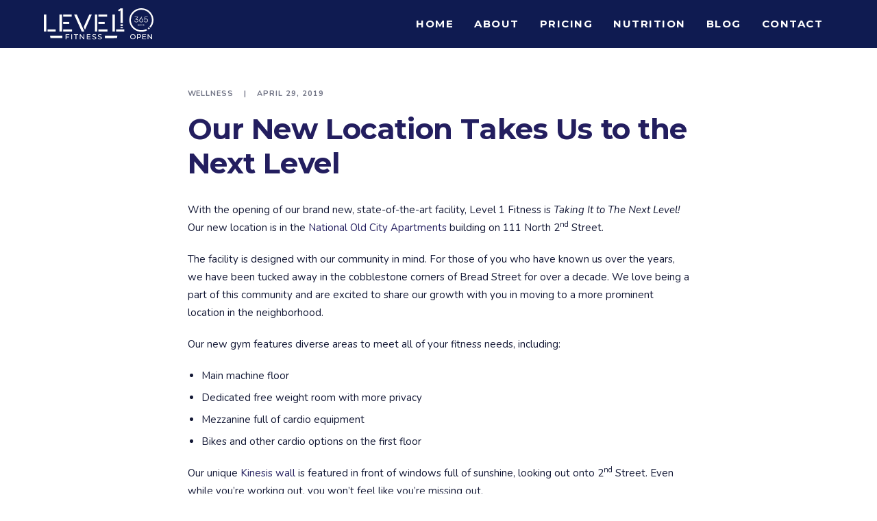

--- FILE ---
content_type: text/html; charset=UTF-8
request_url: https://level1fit.com/our-new-location-takes-us-to-the-next-level/
body_size: 53153
content:
<!DOCTYPE html>
<html lang="en-US">
<head>
<meta charset="UTF-8">
<meta name='robots' content='index, follow, max-image-preview:large, max-snippet:-1, max-video-preview:-1' />
<style>img:is([sizes="auto" i], [sizes^="auto," i]) { contain-intrinsic-size: 3000px 1500px }</style>
<!-- This site is optimized with the Yoast SEO plugin v26.7 - https://yoast.com/wordpress/plugins/seo/ -->
<title>Level 1 Fitness - Now Open at 111 N. 2nd Street, Old City Philadephia</title>
<meta name="description" content="Take your workout to the next level with Level 1 Fitness. Personal Training | Gym Memberships | Mind of Matter Yoga | Equipment by TECHNOGYM." />
<link rel="canonical" href="https://level1fit.com/our-new-location-takes-us-to-the-next-level/" />
<meta property="og:locale" content="en_US" />
<meta property="og:type" content="article" />
<meta property="og:title" content="Level 1 Fitness - Now Open at 111 N. 2nd Street, Old City Philadephia" />
<meta property="og:description" content="Take your workout to the next level with Level 1 Fitness. Personal Training | Gym Memberships | Mind of Matter Yoga | Equipment by TECHNOGYM." />
<meta property="og:url" content="https://level1fit.com/our-new-location-takes-us-to-the-next-level/" />
<meta property="og:site_name" content="Level 1 Fitness" />
<meta property="article:published_time" content="2019-04-29T20:49:25+00:00" />
<meta property="article:modified_time" content="2019-06-14T02:17:28+00:00" />
<meta property="og:image" content="https://level1fit.com/wp-content/uploads/2019/04/Level1_New-location-blog.png" />
<meta property="og:image:width" content="900" />
<meta property="og:image:height" content="450" />
<meta property="og:image:type" content="image/png" />
<meta name="author" content="admin" />
<meta name="twitter:card" content="summary_large_image" />
<meta name="twitter:label1" content="Written by" />
<meta name="twitter:data1" content="admin" />
<meta name="twitter:label2" content="Est. reading time" />
<meta name="twitter:data2" content="2 minutes" />
<script type="application/ld+json" class="yoast-schema-graph">{"@context":"https://schema.org","@graph":[{"@type":"Article","@id":"https://level1fit.com/our-new-location-takes-us-to-the-next-level/#article","isPartOf":{"@id":"https://level1fit.com/our-new-location-takes-us-to-the-next-level/"},"author":{"name":"admin","@id":"https://level1fit.com/#/schema/person/c61ec821d466f21c0cc23989391cad69"},"headline":"Our New Location Takes Us to the Next Level","datePublished":"2019-04-29T20:49:25+00:00","dateModified":"2019-06-14T02:17:28+00:00","mainEntityOfPage":{"@id":"https://level1fit.com/our-new-location-takes-us-to-the-next-level/"},"wordCount":493,"image":{"@id":"https://level1fit.com/our-new-location-takes-us-to-the-next-level/#primaryimage"},"thumbnailUrl":"https://level1fit.com/wp-content/uploads/2019/04/Level1_New-location-blog.png","keywords":["level 1 fitness","national old city apartments"],"articleSection":["Wellness"],"inLanguage":"en-US"},{"@type":"WebPage","@id":"https://level1fit.com/our-new-location-takes-us-to-the-next-level/","url":"https://level1fit.com/our-new-location-takes-us-to-the-next-level/","name":"Level 1 Fitness - Now Open at 111 N. 2nd Street, Old City Philadephia","isPartOf":{"@id":"https://level1fit.com/#website"},"primaryImageOfPage":{"@id":"https://level1fit.com/our-new-location-takes-us-to-the-next-level/#primaryimage"},"image":{"@id":"https://level1fit.com/our-new-location-takes-us-to-the-next-level/#primaryimage"},"thumbnailUrl":"https://level1fit.com/wp-content/uploads/2019/04/Level1_New-location-blog.png","datePublished":"2019-04-29T20:49:25+00:00","dateModified":"2019-06-14T02:17:28+00:00","author":{"@id":"https://level1fit.com/#/schema/person/c61ec821d466f21c0cc23989391cad69"},"description":"Take your workout to the next level with Level 1 Fitness. Personal Training | Gym Memberships | Mind of Matter Yoga | Equipment by TECHNOGYM.","breadcrumb":{"@id":"https://level1fit.com/our-new-location-takes-us-to-the-next-level/#breadcrumb"},"inLanguage":"en-US","potentialAction":[{"@type":"ReadAction","target":["https://level1fit.com/our-new-location-takes-us-to-the-next-level/"]}]},{"@type":"ImageObject","inLanguage":"en-US","@id":"https://level1fit.com/our-new-location-takes-us-to-the-next-level/#primaryimage","url":"https://level1fit.com/wp-content/uploads/2019/04/Level1_New-location-blog.png","contentUrl":"https://level1fit.com/wp-content/uploads/2019/04/Level1_New-location-blog.png","width":900,"height":450},{"@type":"BreadcrumbList","@id":"https://level1fit.com/our-new-location-takes-us-to-the-next-level/#breadcrumb","itemListElement":[{"@type":"ListItem","position":1,"name":"Home","item":"https://level1fit.com/"},{"@type":"ListItem","position":2,"name":"Our New Location Takes Us to the Next Level"}]},{"@type":"WebSite","@id":"https://level1fit.com/#website","url":"https://level1fit.com/","name":"Level 1 Fitness","description":"Break out of the Big Box Gym into fitness fit to your needs.","potentialAction":[{"@type":"SearchAction","target":{"@type":"EntryPoint","urlTemplate":"https://level1fit.com/?s={search_term_string}"},"query-input":{"@type":"PropertyValueSpecification","valueRequired":true,"valueName":"search_term_string"}}],"inLanguage":"en-US"},{"@type":"Person","@id":"https://level1fit.com/#/schema/person/c61ec821d466f21c0cc23989391cad69","name":"admin","image":{"@type":"ImageObject","inLanguage":"en-US","@id":"https://level1fit.com/#/schema/person/image/","url":"https://secure.gravatar.com/avatar/53703bdaa93f71e4379f63db61cf8693a86f5c5c2af325c4477527273e12c005?s=96&d=mm&r=g","contentUrl":"https://secure.gravatar.com/avatar/53703bdaa93f71e4379f63db61cf8693a86f5c5c2af325c4477527273e12c005?s=96&d=mm&r=g","caption":"admin"},"url":"https://level1fit.com/author/admin/"}]}</script>
<!-- / Yoast SEO plugin. -->
<link rel='dns-prefetch' href='//fonts.googleapis.com' />
<link rel="alternate" type="application/rss+xml" title="Level 1 Fitness &raquo; Feed" href="https://level1fit.com/feed/" />
<!-- <link rel='stylesheet' id='wp-block-library-css' href='https://level1fit.com/wp-includes/css/dist/block-library/style.min.css?ver=6.8.3' type='text/css' media='all' /> -->
<link rel="stylesheet" type="text/css" href="//level1fit.com/wp-content/cache/wpfc-minified/2cw3q8ll/2kuec.css" media="all"/>
<style id='classic-theme-styles-inline-css' type='text/css'>
/*! This file is auto-generated */
.wp-block-button__link{color:#fff;background-color:#32373c;border-radius:9999px;box-shadow:none;text-decoration:none;padding:calc(.667em + 2px) calc(1.333em + 2px);font-size:1.125em}.wp-block-file__button{background:#32373c;color:#fff;text-decoration:none}
</style>
<style id='global-styles-inline-css' type='text/css'>
:root{--wp--preset--aspect-ratio--square: 1;--wp--preset--aspect-ratio--4-3: 4/3;--wp--preset--aspect-ratio--3-4: 3/4;--wp--preset--aspect-ratio--3-2: 3/2;--wp--preset--aspect-ratio--2-3: 2/3;--wp--preset--aspect-ratio--16-9: 16/9;--wp--preset--aspect-ratio--9-16: 9/16;--wp--preset--color--black: #000000;--wp--preset--color--cyan-bluish-gray: #abb8c3;--wp--preset--color--white: #ffffff;--wp--preset--color--pale-pink: #f78da7;--wp--preset--color--vivid-red: #cf2e2e;--wp--preset--color--luminous-vivid-orange: #ff6900;--wp--preset--color--luminous-vivid-amber: #fcb900;--wp--preset--color--light-green-cyan: #7bdcb5;--wp--preset--color--vivid-green-cyan: #00d084;--wp--preset--color--pale-cyan-blue: #8ed1fc;--wp--preset--color--vivid-cyan-blue: #0693e3;--wp--preset--color--vivid-purple: #9b51e0;--wp--preset--gradient--vivid-cyan-blue-to-vivid-purple: linear-gradient(135deg,rgba(6,147,227,1) 0%,rgb(155,81,224) 100%);--wp--preset--gradient--light-green-cyan-to-vivid-green-cyan: linear-gradient(135deg,rgb(122,220,180) 0%,rgb(0,208,130) 100%);--wp--preset--gradient--luminous-vivid-amber-to-luminous-vivid-orange: linear-gradient(135deg,rgba(252,185,0,1) 0%,rgba(255,105,0,1) 100%);--wp--preset--gradient--luminous-vivid-orange-to-vivid-red: linear-gradient(135deg,rgba(255,105,0,1) 0%,rgb(207,46,46) 100%);--wp--preset--gradient--very-light-gray-to-cyan-bluish-gray: linear-gradient(135deg,rgb(238,238,238) 0%,rgb(169,184,195) 100%);--wp--preset--gradient--cool-to-warm-spectrum: linear-gradient(135deg,rgb(74,234,220) 0%,rgb(151,120,209) 20%,rgb(207,42,186) 40%,rgb(238,44,130) 60%,rgb(251,105,98) 80%,rgb(254,248,76) 100%);--wp--preset--gradient--blush-light-purple: linear-gradient(135deg,rgb(255,206,236) 0%,rgb(152,150,240) 100%);--wp--preset--gradient--blush-bordeaux: linear-gradient(135deg,rgb(254,205,165) 0%,rgb(254,45,45) 50%,rgb(107,0,62) 100%);--wp--preset--gradient--luminous-dusk: linear-gradient(135deg,rgb(255,203,112) 0%,rgb(199,81,192) 50%,rgb(65,88,208) 100%);--wp--preset--gradient--pale-ocean: linear-gradient(135deg,rgb(255,245,203) 0%,rgb(182,227,212) 50%,rgb(51,167,181) 100%);--wp--preset--gradient--electric-grass: linear-gradient(135deg,rgb(202,248,128) 0%,rgb(113,206,126) 100%);--wp--preset--gradient--midnight: linear-gradient(135deg,rgb(2,3,129) 0%,rgb(40,116,252) 100%);--wp--preset--font-size--small: 13px;--wp--preset--font-size--medium: 20px;--wp--preset--font-size--large: 36px;--wp--preset--font-size--x-large: 42px;--wp--preset--spacing--20: 0.44rem;--wp--preset--spacing--30: 0.67rem;--wp--preset--spacing--40: 1rem;--wp--preset--spacing--50: 1.5rem;--wp--preset--spacing--60: 2.25rem;--wp--preset--spacing--70: 3.38rem;--wp--preset--spacing--80: 5.06rem;--wp--preset--shadow--natural: 6px 6px 9px rgba(0, 0, 0, 0.2);--wp--preset--shadow--deep: 12px 12px 50px rgba(0, 0, 0, 0.4);--wp--preset--shadow--sharp: 6px 6px 0px rgba(0, 0, 0, 0.2);--wp--preset--shadow--outlined: 6px 6px 0px -3px rgba(255, 255, 255, 1), 6px 6px rgba(0, 0, 0, 1);--wp--preset--shadow--crisp: 6px 6px 0px rgba(0, 0, 0, 1);}:where(.is-layout-flex){gap: 0.5em;}:where(.is-layout-grid){gap: 0.5em;}body .is-layout-flex{display: flex;}.is-layout-flex{flex-wrap: wrap;align-items: center;}.is-layout-flex > :is(*, div){margin: 0;}body .is-layout-grid{display: grid;}.is-layout-grid > :is(*, div){margin: 0;}:where(.wp-block-columns.is-layout-flex){gap: 2em;}:where(.wp-block-columns.is-layout-grid){gap: 2em;}:where(.wp-block-post-template.is-layout-flex){gap: 1.25em;}:where(.wp-block-post-template.is-layout-grid){gap: 1.25em;}.has-black-color{color: var(--wp--preset--color--black) !important;}.has-cyan-bluish-gray-color{color: var(--wp--preset--color--cyan-bluish-gray) !important;}.has-white-color{color: var(--wp--preset--color--white) !important;}.has-pale-pink-color{color: var(--wp--preset--color--pale-pink) !important;}.has-vivid-red-color{color: var(--wp--preset--color--vivid-red) !important;}.has-luminous-vivid-orange-color{color: var(--wp--preset--color--luminous-vivid-orange) !important;}.has-luminous-vivid-amber-color{color: var(--wp--preset--color--luminous-vivid-amber) !important;}.has-light-green-cyan-color{color: var(--wp--preset--color--light-green-cyan) !important;}.has-vivid-green-cyan-color{color: var(--wp--preset--color--vivid-green-cyan) !important;}.has-pale-cyan-blue-color{color: var(--wp--preset--color--pale-cyan-blue) !important;}.has-vivid-cyan-blue-color{color: var(--wp--preset--color--vivid-cyan-blue) !important;}.has-vivid-purple-color{color: var(--wp--preset--color--vivid-purple) !important;}.has-black-background-color{background-color: var(--wp--preset--color--black) !important;}.has-cyan-bluish-gray-background-color{background-color: var(--wp--preset--color--cyan-bluish-gray) !important;}.has-white-background-color{background-color: var(--wp--preset--color--white) !important;}.has-pale-pink-background-color{background-color: var(--wp--preset--color--pale-pink) !important;}.has-vivid-red-background-color{background-color: var(--wp--preset--color--vivid-red) !important;}.has-luminous-vivid-orange-background-color{background-color: var(--wp--preset--color--luminous-vivid-orange) !important;}.has-luminous-vivid-amber-background-color{background-color: var(--wp--preset--color--luminous-vivid-amber) !important;}.has-light-green-cyan-background-color{background-color: var(--wp--preset--color--light-green-cyan) !important;}.has-vivid-green-cyan-background-color{background-color: var(--wp--preset--color--vivid-green-cyan) !important;}.has-pale-cyan-blue-background-color{background-color: var(--wp--preset--color--pale-cyan-blue) !important;}.has-vivid-cyan-blue-background-color{background-color: var(--wp--preset--color--vivid-cyan-blue) !important;}.has-vivid-purple-background-color{background-color: var(--wp--preset--color--vivid-purple) !important;}.has-black-border-color{border-color: var(--wp--preset--color--black) !important;}.has-cyan-bluish-gray-border-color{border-color: var(--wp--preset--color--cyan-bluish-gray) !important;}.has-white-border-color{border-color: var(--wp--preset--color--white) !important;}.has-pale-pink-border-color{border-color: var(--wp--preset--color--pale-pink) !important;}.has-vivid-red-border-color{border-color: var(--wp--preset--color--vivid-red) !important;}.has-luminous-vivid-orange-border-color{border-color: var(--wp--preset--color--luminous-vivid-orange) !important;}.has-luminous-vivid-amber-border-color{border-color: var(--wp--preset--color--luminous-vivid-amber) !important;}.has-light-green-cyan-border-color{border-color: var(--wp--preset--color--light-green-cyan) !important;}.has-vivid-green-cyan-border-color{border-color: var(--wp--preset--color--vivid-green-cyan) !important;}.has-pale-cyan-blue-border-color{border-color: var(--wp--preset--color--pale-cyan-blue) !important;}.has-vivid-cyan-blue-border-color{border-color: var(--wp--preset--color--vivid-cyan-blue) !important;}.has-vivid-purple-border-color{border-color: var(--wp--preset--color--vivid-purple) !important;}.has-vivid-cyan-blue-to-vivid-purple-gradient-background{background: var(--wp--preset--gradient--vivid-cyan-blue-to-vivid-purple) !important;}.has-light-green-cyan-to-vivid-green-cyan-gradient-background{background: var(--wp--preset--gradient--light-green-cyan-to-vivid-green-cyan) !important;}.has-luminous-vivid-amber-to-luminous-vivid-orange-gradient-background{background: var(--wp--preset--gradient--luminous-vivid-amber-to-luminous-vivid-orange) !important;}.has-luminous-vivid-orange-to-vivid-red-gradient-background{background: var(--wp--preset--gradient--luminous-vivid-orange-to-vivid-red) !important;}.has-very-light-gray-to-cyan-bluish-gray-gradient-background{background: var(--wp--preset--gradient--very-light-gray-to-cyan-bluish-gray) !important;}.has-cool-to-warm-spectrum-gradient-background{background: var(--wp--preset--gradient--cool-to-warm-spectrum) !important;}.has-blush-light-purple-gradient-background{background: var(--wp--preset--gradient--blush-light-purple) !important;}.has-blush-bordeaux-gradient-background{background: var(--wp--preset--gradient--blush-bordeaux) !important;}.has-luminous-dusk-gradient-background{background: var(--wp--preset--gradient--luminous-dusk) !important;}.has-pale-ocean-gradient-background{background: var(--wp--preset--gradient--pale-ocean) !important;}.has-electric-grass-gradient-background{background: var(--wp--preset--gradient--electric-grass) !important;}.has-midnight-gradient-background{background: var(--wp--preset--gradient--midnight) !important;}.has-small-font-size{font-size: var(--wp--preset--font-size--small) !important;}.has-medium-font-size{font-size: var(--wp--preset--font-size--medium) !important;}.has-large-font-size{font-size: var(--wp--preset--font-size--large) !important;}.has-x-large-font-size{font-size: var(--wp--preset--font-size--x-large) !important;}
:where(.wp-block-post-template.is-layout-flex){gap: 1.25em;}:where(.wp-block-post-template.is-layout-grid){gap: 1.25em;}
:where(.wp-block-columns.is-layout-flex){gap: 2em;}:where(.wp-block-columns.is-layout-grid){gap: 2em;}
:root :where(.wp-block-pullquote){font-size: 1.5em;line-height: 1.6;}
</style>
<!-- <link rel='stylesheet' id='contact-form-7-css' href='https://level1fit.com/wp-content/plugins/contact-form-7/includes/css/styles.css?ver=6.1.4' type='text/css' media='all' /> -->
<!-- <link rel='stylesheet' id='mediaelement-css' href='https://level1fit.com/wp-includes/js/mediaelement/mediaelementplayer-legacy.min.css?ver=4.2.17' type='text/css' media='all' /> -->
<!-- <link rel='stylesheet' id='wp-mediaelement-css' href='https://level1fit.com/wp-includes/js/mediaelement/wp-mediaelement.min.css?ver=6.8.3' type='text/css' media='all' /> -->
<!-- <link rel='stylesheet' id='bateaux-css' href='https://level1fit.com/wp-content/themes/bateaux/dist/css/main.min.css?ver=1.2.6' type='text/css' media='all' /> -->
<!-- <link rel='stylesheet' id='bateaux-custom-css' href='//level1fit.com/wp-content/uploads/style-custom.css?ver=bbb6e189' type='text/css' media='all' /> -->
<link rel="stylesheet" type="text/css" href="//level1fit.com/wp-content/cache/wpfc-minified/216uagjl/c4ai2.css" media="all"/>
<link rel='stylesheet' id='bateaux-google-fonts-css' href='//fonts.googleapis.com/css?family=Nunito%3A400%2C400italic%2C700%2C700italic%7CMontserrat%3A400%2C400italic%2C700%2C700italic&#038;subset=latin-ext%2Cvietnamese%2Ccyrillic%2Ccyrillic-ext%2Clatin&#038;ver=6.8.3' type='text/css' media='all' />
<script src='//level1fit.com/wp-content/cache/wpfc-minified/llkqx0vg/c4ai2.js' type="text/javascript"></script>
<!-- <script type="text/javascript" src="https://level1fit.com/wp-includes/js/jquery/jquery.min.js?ver=3.7.1" id="jquery-core-js"></script> -->
<!-- <script type="text/javascript" src="https://level1fit.com/wp-includes/js/jquery/jquery-migrate.min.js?ver=3.4.1" id="jquery-migrate-js"></script> -->
<!-- <script type="text/javascript" src="//level1fit.com/wp-content/plugins/revslider/sr6/assets/js/rbtools.min.js?ver=6.7.29" async id="tp-tools-js"></script> -->
<!-- <script type="text/javascript" src="//level1fit.com/wp-content/plugins/revslider/sr6/assets/js/rs6.min.js?ver=6.7.34" async id="revmin-js"></script> -->
<link rel="https://api.w.org/" href="https://level1fit.com/wp-json/" /><link rel="alternate" title="JSON" type="application/json" href="https://level1fit.com/wp-json/wp/v2/posts/2242" /><link rel="EditURI" type="application/rsd+xml" title="RSD" href="https://level1fit.com/xmlrpc.php?rsd" />
<meta name="generator" content="WordPress 6.8.3" />
<link rel='shortlink' href='https://level1fit.com/?p=2242' />
<link rel="alternate" title="oEmbed (JSON)" type="application/json+oembed" href="https://level1fit.com/wp-json/oembed/1.0/embed?url=https%3A%2F%2Flevel1fit.com%2Four-new-location-takes-us-to-the-next-level%2F" />
<link rel="alternate" title="oEmbed (XML)" type="text/xml+oembed" href="https://level1fit.com/wp-json/oembed/1.0/embed?url=https%3A%2F%2Flevel1fit.com%2Four-new-location-takes-us-to-the-next-level%2F&#038;format=xml" />
<!-- start Simple Custom CSS and JS -->
<script type="text/javascript">
jQuery(document).ready(function( $ ){
$(window).load(function () {
$('head').append('<link href="https://level1fit.com/wp-content/uploads/2023/04/Level1_Icon512x512.ico" rel="shortcut icon" type="image/x-icon" />');
});
});
</script>
<!-- end Simple Custom CSS and JS -->
<!-- start Simple Custom CSS and JS -->
<script
src="https://widgets.leadconnectorhq.com/loader.js"  
data-resources-url="https://widgets.leadconnectorhq.com/chat-widget/loader.js"
data-widget-id="66a2ca47f1e7c00557e98e93"  >
</script><!-- end Simple Custom CSS and JS -->
<!-- start Simple Custom CSS and JS -->
<!-- Facebook Pixel Code -->
<script>
!function(f,b,e,v,n,t,s)
{if(f.fbq)return;n=f.fbq=function(){n.callMethod?
n.callMethod.apply(n,arguments):n.queue.push(arguments)};
if(!f._fbq)f._fbq=n;n.push=n;n.loaded=!0;n.version='2.0';
n.queue=[];t=b.createElement(e);t.async=!0;
t.src=v;s=b.getElementsByTagName(e)[0];
s.parentNode.insertBefore(t,s)}(window,document,'script',
'https://connect.facebook.net/en_US/fbevents.js');
fbq('init', '741435453155611'); 
fbq('track', 'PageView');
</script>
<noscript>
<img height="1" width="1" 
src="https://www.facebook.com/tr?id=741435453155611&ev=PageView
&noscript=1"/>
</noscript>
<!-- End Facebook Pixel Code -->
<!-- end Simple Custom CSS and JS -->
<!-- start Simple Custom CSS and JS -->
<!-- Global site tag (gtag.js) - Google Analytics -->
<script async src="https://www.googletagmanager.com/gtag/js?id=UA-145256867-1"></script>
<script>
window.dataLayer = window.dataLayer || [];
function gtag(){dataLayer.push(arguments);}
gtag('js', new Date());
gtag('config', 'UA-145256867-1');
</script>
<!-- end Simple Custom CSS and JS -->
<!-- start Simple Custom CSS and JS -->
<script src="https://level1fit.zenplanner.com/zenplanner/skin/js/resize.js"></script>
<!-- end Simple Custom CSS and JS -->
<!-- start Simple Custom CSS and JS -->
<script src="https://msgsndr.com/js/form_embed.js"></script>
<!-- end Simple Custom CSS and JS -->
<!-- start Simple Custom CSS and JS -->
<style type="text/css">
.wpcf7 {
padding: 20px;
border: 1px dotted #ffffff;
}
.wpcf7 label {
color: #ffffff !important;
font-size: 14px !important;
font-weight: bold;
}
.wpcf7 form.invalid .wpcf7-response-output, .wpcf7 form.unaccepted .wpcf7-response-output,
.wpcf7 form.sent .wpcf7-response-output {
background-color: #ffffff;
font-size: 17px;
padding: 10px;
color: #241e5e !important
}
.wpcf7-not-valid-tip {
color: #ff4b4b;
font-size: 1em;
font-weight: bold;
display: block;
}
.grecaptcha-badge {
opacity:0;
}
.featuredevent {
background-color: #e9e9e9;
}
.featuredevent div .btx-feature-body {
padding: 20px;
padding-top: 10px;
}
#bateaux_widget_html-10 {
margin-top: 0px !important;
}
@media only screen and (min-width: 768px) {
.featuredevent div .btx-feature-body {
min-height: 287px;
height: auto;
}
.ifrcal {
padding-bottom: 200% !important;
}
}
@media only screen and (max-width: 767px) {
.ifrcal {
padding-bottom: 300% !important;
}
}
</style>
<!-- end Simple Custom CSS and JS -->
<link rel="icon" type="image/x-icon" href="https://level1fit.com/wp-content/uploads/2023/04/Level1_Icon512x512.ico" /><link rel="apple-touch-icon" href="https://level1fit.com/wp-content/uploads/2019/08/Level1_Icon512x512.png" /><meta name="viewport" content="width=device-width, initial-scale=1.0"><!--[if lte IE 9]><style type="text/css">.btx-opacity1 { opacity: 1; }</style><![endif]--><meta name="generator" content="Powered by Slider Revolution 6.7.34 - responsive, Mobile-Friendly Slider Plugin for WordPress with comfortable drag and drop interface." />
<script>function setREVStartSize(e){
//window.requestAnimationFrame(function() {
window.RSIW = window.RSIW===undefined ? window.innerWidth : window.RSIW;
window.RSIH = window.RSIH===undefined ? window.innerHeight : window.RSIH;
try {
var pw = document.getElementById(e.c).parentNode.offsetWidth,
newh;
pw = pw===0 || isNaN(pw) || (e.l=="fullwidth" || e.layout=="fullwidth") ? window.RSIW : pw;
e.tabw = e.tabw===undefined ? 0 : parseInt(e.tabw);
e.thumbw = e.thumbw===undefined ? 0 : parseInt(e.thumbw);
e.tabh = e.tabh===undefined ? 0 : parseInt(e.tabh);
e.thumbh = e.thumbh===undefined ? 0 : parseInt(e.thumbh);
e.tabhide = e.tabhide===undefined ? 0 : parseInt(e.tabhide);
e.thumbhide = e.thumbhide===undefined ? 0 : parseInt(e.thumbhide);
e.mh = e.mh===undefined || e.mh=="" || e.mh==="auto" ? 0 : parseInt(e.mh,0);
if(e.layout==="fullscreen" || e.l==="fullscreen")
newh = Math.max(e.mh,window.RSIH);
else{
e.gw = Array.isArray(e.gw) ? e.gw : [e.gw];
for (var i in e.rl) if (e.gw[i]===undefined || e.gw[i]===0) e.gw[i] = e.gw[i-1];
e.gh = e.el===undefined || e.el==="" || (Array.isArray(e.el) && e.el.length==0)? e.gh : e.el;
e.gh = Array.isArray(e.gh) ? e.gh : [e.gh];
for (var i in e.rl) if (e.gh[i]===undefined || e.gh[i]===0) e.gh[i] = e.gh[i-1];
var nl = new Array(e.rl.length),
ix = 0,
sl;
e.tabw = e.tabhide>=pw ? 0 : e.tabw;
e.thumbw = e.thumbhide>=pw ? 0 : e.thumbw;
e.tabh = e.tabhide>=pw ? 0 : e.tabh;
e.thumbh = e.thumbhide>=pw ? 0 : e.thumbh;
for (var i in e.rl) nl[i] = e.rl[i]<window.RSIW ? 0 : e.rl[i];
sl = nl[0];
for (var i in nl) if (sl>nl[i] && nl[i]>0) { sl = nl[i]; ix=i;}
var m = pw>(e.gw[ix]+e.tabw+e.thumbw) ? 1 : (pw-(e.tabw+e.thumbw)) / (e.gw[ix]);
newh =  (e.gh[ix] * m) + (e.tabh + e.thumbh);
}
var el = document.getElementById(e.c);
if (el!==null && el) el.style.height = newh+"px";
el = document.getElementById(e.c+"_wrapper");
if (el!==null && el) {
el.style.height = newh+"px";
el.style.display = "block";
}
} catch(e){
console.log("Failure at Presize of Slider:" + e)
}
//});
};</script>
</head>
<body data-rsssl=1 class="wp-singular post-template-default single single-post postid-2242 single-format-standard wp-theme-bateaux wp-child-theme-bateaux_child btx-layout btx-layout--wide btx-layout-responsive btx-layout--topnav btx-layout--topnav-standard" data-scheme="light" data-layout="wide" data-arrow_style="ln-arrow" data-arrow_background="square">
<div class="btx-wrapper btx-p-bg-bg btx-wrapper--header-transparent">
<header class="btx-header" data-transparent="true" data-height="70">
<nav class="btx-navbar btx-navbar--standard btx-light-scheme btx-highlight-default btx-navbar-dropdown-dark-scheme btx-navbar--right btx-navbar--small" data-height="70" data-style="standard">
<div class="btx-container">
<div class="btx-navbar-content-wrapper">
<div class="btx-navbar-header">
<a class="btx-navbar-brand" href="https://level1fit.com">
<img class="btx-navbar-logo btx-navbar-logo--image" src="https://level1fit.com/wp-content/uploads/2022/09/Level1Fitness365-logo.svg" alt="logo" />
</a>
</div>
<ul id="menu-top-menu" class="btx-navbar-nav btx-menu"><li  id="menu-item-12705" class="menu-item menu-item-type-post_type menu-item-object-page menu-item-home menu-item-12705"><a href="https://level1fit.com/">HOME</a></li><li  id="menu-item-26" class="menu-item menu-item-type-post_type menu-item-object-page menu-item-26"><a href="https://level1fit.com/fitness-center-in-old-city-philadelphia/">ABOUT</a></li><li  id="menu-item-2839" class="menu-item menu-item-type-post_type menu-item-object-page menu-item-2839"><a href="https://level1fit.com/membership-sign-up/">PRICING</a></li><li  id="menu-item-12704" class="menu-item menu-item-type-custom menu-item-object-custom menu-item-12704"><a target="_blank" href="https://rhinofit.store/?wpam_id=10">NUTRITION</a></li><li  id="menu-item-22" class="menu-item menu-item-type-post_type menu-item-object-page menu-item-22"><a href="https://level1fit.com/blog/">BLOG</a></li><li  id="menu-item-21" class="menu-item menu-item-type-post_type menu-item-object-page menu-item-21"><a href="https://level1fit.com/contact/">CONTACT</a></li></ul>
</div>
</div>
</nav>
<div class="btx-header-widgets btx-left-alignment btx-dark-scheme">
<div class="btx-header-widgets-content">
<div class="btx-container">
<div class="btx-row">
<div class="btx-header-widgets-column btx-p-border-border btx-col-3">
</div>
<div class="btx-header-widgets-column btx-p-border-border btx-col-3">
</div>
<div class="btx-header-widgets-column btx-p-border-border btx-col-3">
</div>
<div class="btx-header-widgets-column btx-p-border-border btx-col-3">
</div>
</div>
</div>
</div>
</div>
<nav class="btx-navbar--mobile btx-navbar--mobile--full btx-navbar--minimal btx-navbar--minimal--full btx-light-scheme" data-height="60">
<div class="btx-container">
<div class="btx-navbar-content-wrapper">
<div class="btx-navbar-header">
<a class="btx-navbar-brand" href="https://level1fit.com">
<img class="btx-navbar-logo btx-navbar-logo--image" src="https://level1fit.com/wp-content/uploads/2022/09/Level1Fitness365-logo.svg" alt="logo" />
</a>
</div>
<a class="btx-collapsed-button" href="#" data-target=".btx-collapsed-menu">
<span class="btx-lines"></span>
</a>
<div class="btx-collapsed-menu btx-collapsed-menu--full btx-p-bg-bg">
<div class="btx-collapsed-menu-inner">
<ul id="menu-top-menu-1" class="btx-navbar-nav btx-menu"><li  class="menu-item menu-item-type-post_type menu-item-object-page menu-item-home menu-item-12705"><a href="https://level1fit.com/">HOME</a></li><li  class="menu-item menu-item-type-post_type menu-item-object-page menu-item-26"><a href="https://level1fit.com/fitness-center-in-old-city-philadelphia/">ABOUT</a></li><li  class="menu-item menu-item-type-post_type menu-item-object-page menu-item-2839"><a href="https://level1fit.com/membership-sign-up/">PRICING</a></li><li  class="menu-item menu-item-type-custom menu-item-object-custom menu-item-12704"><a target="_blank" href="https://rhinofit.store/?wpam_id=10">NUTRITION</a></li><li  class="menu-item menu-item-type-post_type menu-item-object-page menu-item-22"><a href="https://level1fit.com/blog/">BLOG</a></li><li  class="menu-item menu-item-type-post_type menu-item-object-page menu-item-21"><a href="https://level1fit.com/contact/">CONTACT</a></li></ul>						</div>
</div>
</div>
</div>
</nav>
</header>
<main class="btx-content" id="main">
<article id="post-2242" class="btx-content-wrapper post-2242 post type-post status-publish format-standard has-post-thumbnail hentry category-wellness-blog tag-level-1-fitness tag-national-old-city-apartments">
<div class="btx-post btx-post--standard btx-post--no-sidebar btx-post-featured--none">
<!--Non fullwidth size media Breadcrumb begins here-->
<div class="btx-container js-dynamic-navbar">
<div class="btx-main btx-main--single">
<div class="btx-main-wrapper">
<!--Post Title (overlap layout and full layout not standard post format)-->
<div class="btx-post-headline">
<div class="btx-post-meta"><span class="btx-post-category btx-post-category--plain"><a class="btx-p-text-color" href="https://level1fit.com/category/wellness-blog/" title="Wellness">Wellness</a></span><span class="btx-post-date post-date date updated">April 29, 2019</span></div><h1 class="btx-post-title post-title entry-title">Our New Location Takes Us to the Next Level</h1>									</div>
<!--Begin Main Post Part-->
<div class="btx-post-body">
<!--Content Part-->
<div class="btx-post-content">
<p>With the opening of our brand new, state-of-the-art facility, Level 1 Fitness is <em>Taking It to The Next Level!</em> Our new location is in the <a href="http://www.thenationaloldcity.com/">National Old City Apartments</a> building on 111 North 2<sup>nd</sup> Street.</p>
<p>The facility is designed with our community in mind. For those of you who have known us over the years, we have been tucked away in the cobblestone corners of Bread Street for over a decade. We love being a part of this community and are excited to share our growth with you in moving to a more prominent location in the neighborhood.</p>
<p>Our new gym features diverse areas to meet all of your fitness needs, including:</p>
<ul class="wp-block-list">
<li>Main machine floor</li>
<li>Dedicated free weight room with more privacy</li>
<li>Mezzanine full of cardio equipment</li>
<li>Bikes and other cardio options on the first floor</li>
</ul>
<p>Our unique <a href="https://www.technogym.com/int/vision-kinesis-personal.html">Kinesis wall</a> is featured in front of windows full of sunshine, looking out onto 2<sup>nd</sup> Street. Even while you’re working out, you won’t feel like you’re missing out.</p>
<p>We are also installing a new multi-station Omnia unit to provide challenging workouts for several people simultaneously. This new piece creates the opportunity for versatile, multi-function workouts. We chose this piece because it’s accessible to all fitness levels and can maximize your workouts in ways you have yet to explore; unlocking your true athletic potential.</p>
<p>As always, our staff and trainers are here to help you train safely and achieve your fitness goals. Before you start at the gym, we will make sure you have a thorough orientation of the club so you’ll know how to best utilize the tools we have to offer.</p>
<p>We are now featuring a cooler full of healthy food options and meal plans from <a href="https://www.kettlebellkitchen.com/">Kettlebell Kitchen</a>. We chose to work with Kettlebell Kitchen because we support their philosophy in helping people change their lives through food with clean, fresh, nutrient-rich ingredients and flexible, personalized meal plans.</p>
<p>We believe in promoting a holistic approach to healthy living where fitness meets nutrition and mental health as well.</p>
<p>And for those of you who have been awaiting the reopening and renovations of the National Building, being a gym member at Level 1 Fitness is the perfect way to experience and be a part of this new-and-improved neighborhood staple. With Elfreth’s Alley and the new park right around the corner, you can conclude your workouts with peaceful strolls and inspiring views of the bridge, accompanied by a cool drink or healthy bite.</p>
<p>We hope our existing members are as excited as we are for these new developments. We look forward to meeting new faces and continuing our promise to provide our community with the next level of fitness amenities.</p>
<p>Now open in April 2019, please <a href="https://www.eventbrite.com/e/level-1-fitness-grand-opening-tickets-61059934909">join us on First Friday, May 3rd</a> to celebrate our Grand Opening. We will be providing guided gym tours, free gym trials and plenty of healthy snacks and refreshments!</p>
<p>&nbsp;</p>
</div>
<!--Tag-->
<div class="btx-post-tag btx-post-tag--icon btx-p-text-color">
<i class="twf twf-tags"></i><a href="https://level1fit.com/tag/level-1-fitness/" rel="tag">level 1 fitness</a>,&nbsp;<a href="https://level1fit.com/tag/national-old-city-apartments/" rel="tag">national old city apartments</a>										</div>
<!--Social Share-->
<div class="btx-post-share btx-s-text-color btx-share btx-share--icon btx-center-align">
<ul class="btx-social-share btx-social-share--icon" style="font-size:15px;"><li class="btx-p-border-border btx-share-item"><a href="http://www.facebook.com/share.php?u=https://level1fit.com/our-new-location-takes-us-to-the-next-level/&#038;title=Our+New+Location+Takes+Us+to+the+Next+Level" class="js-share btx-social-facebook"><span class="btx-icon btx-icon--with-hover btx-icon--plain btx-icon--hover-plain btx-icon--small"><span class="btx-icon-normal btx-icon-plain btx-p-brand-color" style="color:#231e5f;"><i class="twf twf-facebook"></i></span><span class="btx-icon-hover btx-icon-plain btx-s-brand-color" style="color:#231e5f;"><i class="twf twf-facebook"></i></span></span></a></li><li class="btx-p-border-border btx-share-item"><a href="http://twitter.com/intent/tweet?text=Our+New+Location+Takes+Us+to+the+Next+Level+https://level1fit.com/our-new-location-takes-us-to-the-next-level/" class="js-share btx-social-twitter"><span class="btx-icon btx-icon--with-hover btx-icon--plain btx-icon--hover-plain btx-icon--small"><span class="btx-icon-normal btx-icon-plain btx-p-brand-color" style="color:#231e5f;"><i class="twf twf-twitter"></i></span><span class="btx-icon-hover btx-icon-plain btx-s-brand-color" style="color:#231e5f;"><i class="twf twf-twitter"></i></span></span></a></li><li class="btx-p-border-border btx-share-item"><a href="http://pinterest.com/pin/create/button/?url=https://level1fit.com/our-new-location-takes-us-to-the-next-level/&#038;media=https://level1fit.com/wp-content/uploads/2019/04/Level1_New-location-blog.png&#038;description=Our+New+Location+Takes+Us+to+the+Next+Level" class="js-share btx-social-pinterest"><span class="btx-icon btx-icon--with-hover btx-icon--plain btx-icon--hover-plain btx-icon--small"><span class="btx-icon-normal btx-icon-plain btx-p-brand-color" style="color:#231e5f;"><i class="twf twf-pinterest"></i></span><span class="btx-icon-hover btx-icon-plain btx-s-brand-color" style="color:#231e5f;"><i class="twf twf-pinterest"></i></span></span></a></li><li class="btx-p-border-border btx-share-item"><a href="https://plus.google.com/share?url=https://level1fit.com/our-new-location-takes-us-to-the-next-level/" class="js-share btx-social-google-plus"><span class="btx-icon btx-icon--with-hover btx-icon--plain btx-icon--hover-plain btx-icon--small"><span class="btx-icon-normal btx-icon-plain btx-p-brand-color" style="color:#231e5f;"><i class="twf twf-google-plus"></i></span><span class="btx-icon-hover btx-icon-plain btx-s-brand-color" style="color:#231e5f;"><i class="twf twf-google-plus"></i></span></span></a></li><li class="btx-p-border-border btx-share-item"><a href="http://www.tumblr.com/share/link?url=https://level1fit.com/our-new-location-takes-us-to-the-next-level/&#038;name=Our+New+Location+Takes+Us+to+the+Next+Level" class="js-share btx-social-tumblr"><span class="btx-icon btx-icon--with-hover btx-icon--plain btx-icon--hover-plain btx-icon--small"><span class="btx-icon-normal btx-icon-plain btx-p-brand-color" style="color:#231e5f;"><i class="twf twf-tumblr"></i></span><span class="btx-icon-hover btx-icon-plain btx-s-brand-color" style="color:#231e5f;"><i class="twf twf-tumblr"></i></span></span></a></li></ul>										</div>
</div>
<!--Post Navigation-->
<div class="btx-item js-item-navigation btx-navigation btx-navigation--bar btx-p-border-border with-top-border with-bottom-border">
<div class="btx-navigation-previous">
<a href="https://level1fit.com/how-to-maximize-your-workouts/" rel="prev"><i class="twf twf-ln-arrow-left"></i><div class="btx-navigation-content">
<span class="btx-navigation-label">Previous</span>
<span class="btx-navigation-title btx-s-text-color">How To Maximize Your Workouts</span>
</div></a>				</div>
<div class="btx-navigation-next">
<a href="https://level1fit.com/can-you-conquer-the-kettlebell-challenge/" rel="next"><div class="btx-navigation-content">
<span class="btx-navigation-label">Next</span>
<span class="btx-navigation-title btx-s-text-color">Can you conquer the Kettlebell Challenge?</span>
</div><i class="twf twf-ln-arrow-right"></i></a>				</div>
</div>
<!--Related Post-->
<div class="btx-relatedpost btx-relatedpost--grid">
<div class="btx-relatedpost-heading">
<div class="btx-heading btx-heading--default btx-heading--underline btx-p-border-border btx-s-text-border"><h3 class="btx-heading-text  btx-s-text-color">Related Posts</h3></div>			</div>
<div class="btx-row">
<div class="btx-relatedpost-entry btx-col-3">
<a href="https://level1fit.com/listen-to-mom-eat-slow/" class="btx-relatedpost-entry-inner">
<div class="btx-entry-content">
<h4 class="btx-entry-title btx-s-text-color btx-secondary-font">Want To Stay Lean And Healthy? Listen To Your Mom!</h4>
<div class="btx-entry-date">June 19, 2017</div>
</div>
</a>
</div>
<div class="btx-relatedpost-entry btx-col-3">
<a href="https://level1fit.com/pumpkin-pie-parfait-recipe/" class="btx-relatedpost-entry-inner">
<div class="btx-entry-content">
<h4 class="btx-entry-title btx-s-text-color btx-secondary-font">Pumpkin Pie Parfait Recipe</h4>
<div class="btx-entry-date">December 5, 2016</div>
</div>
</a>
</div>
<div class="btx-relatedpost-entry btx-col-3">
<a href="https://level1fit.com/technogym-a-forty-year-dream-and-the-best-is-yet-to-come/" class="btx-relatedpost-entry-inner">
<div class="btx-entry-content">
<h4 class="btx-entry-title btx-s-text-color btx-secondary-font">Technogym: A Forty-Year Dream&#8230; And the Best Is Yet to Come</h4>
<div class="btx-entry-date">May 6, 2024</div>
</div>
</a>
</div>
<div class="btx-relatedpost-entry btx-col-3">
<a href="https://level1fit.com/world-cup-qatar-28-out-of-32-teams-train-with-technogym/" class="btx-relatedpost-entry-inner">
<div class="btx-entry-content">
<h4 class="btx-entry-title btx-s-text-color btx-secondary-font">World Cup Qatar: 28 out of 32 teams train with Technogym</h4>
<div class="btx-entry-date">December 6, 2022</div>
</div>
</a>
</div>
</div>
</div>
</div>
</div>
</div>
</div>
</article>
</main>

<footer class="btx-footer btx-dark-scheme type-footer-bottombar">
<div class="btx-footer-widgets btx-left-align">
<div class="btx-container">
<div class="btx-footer-widgets-content">
<div class="btx-row">
<div class="btx-footer-column btx-p-border-border btx-col-4">
<div class="btx-widgets">
<ul class="btx-widgets-list">
<li id="nav_menu-3" class="widget widget_nav_menu"><ul id="menu-top-menu-2" class="btx-menu"><li  class="menu-item menu-item-type-post_type menu-item-object-page menu-item-home menu-item-12705"><a href="https://level1fit.com/">HOME</a></li><li  class="menu-item menu-item-type-post_type menu-item-object-page menu-item-26"><a href="https://level1fit.com/fitness-center-in-old-city-philadelphia/">ABOUT</a></li><li  class="menu-item menu-item-type-post_type menu-item-object-page menu-item-2839"><a href="https://level1fit.com/membership-sign-up/">PRICING</a></li><li  class="menu-item menu-item-type-custom menu-item-object-custom menu-item-12704"><a target="_blank" href="https://rhinofit.store/?wpam_id=10">NUTRITION</a></li><li  class="menu-item menu-item-type-post_type menu-item-object-page menu-item-22"><a href="https://level1fit.com/blog/">BLOG</a></li><li  class="menu-item menu-item-type-post_type menu-item-object-page menu-item-21"><a href="https://level1fit.com/contact/">CONTACT</a></li></ul></li>
<li id="bateaux_widget_html-9" class="widget btx-widget btx-widget-html"><a style="text-decoration: underline !important; font-weight: 600; text-transform: uppercase;" href="https://level1fit.com#virtualtour">View Virtual Tour</a></li>
</ul>
</div>
</div>
<div class="btx-footer-column btx-p-border-border btx-col-4">
<div class="btx-widgets">
<ul class="btx-widgets-list">
<li id="bateaux_widget_html-3" class="widget btx-widget btx-widget-html"><p class="l1f-footer">
111 N. 2ND STREET
<br>
PHILADELPHIA, PA 19106
<br><br>
T: <a href="tel: 215-925-0215">(215) 925-0215</a>
<br><br>
HOURS OF OPERATION
</p>
<div class="l1f-row">
<div class="l1f-column l1f-left">
<p>
MON-SUN<br>
</p>
</div>
<div class=<l1f-column l1f-right>
<p class="l1f-footer">
5AM - 11PM <br>
</p>
</div>
</div>
<div style="margin-bottom:15px;"><img width="40px" src="https://level1fit.com/wp-content/uploads/2022/09/open-365.png" /> </div>
<p>FRONT DESK HOURS </p>
<div class="l1f-row">
<div class="l1f-column l1f-left">
<p>
MON-FRI<br>
SAT & SUN
</p>
</div>
<div class=<l1f-column l1f-right>
<p class="l1f-footer">
5:30PM - 8:30PM <br>
10AM - 2PM 
</p>
</div>
</div>
<p>
Open during hours of operation via<br> Automated Door Access Control
</p>
<p><a style="text-decoration: underline !important;" href="https://level1fit.com/privacy-policy/">  Privacy Policy</a> </p></li>
</ul>
</div>
</div>
<div class="btx-footer-column btx-p-border-border btx-col-4">
<div class="btx-widgets">
<ul class="btx-widgets-list">
<li id="bateaux_widget_html-5" class="widget btx-widget btx-widget-html"><p style="text-align: center;" class="l1f-freetrial" id="freetrial">
GET A 7-DAY FREE TRIAL*</p>
<div style="text-align: center; margin: 0 auto;">
<iframe width="360px" height="700px" style="border-style: none;" src="https://my.rhinofit.ca/prospectwidget/loadwidget/60bce815f03a0"></iframe>
</div>
</li>
<li id="bateaux_widget_html-10" class="widget btx-widget btx-widget-html"><div class="l1f-divfooter">
<p class="l1f-smallp">*Proof of local residence required for all trial offer specials.
</p>
<p class="l1f-smallp">Please note that by requesting a free trial you would automatically sign up to our newsletters which carry periodic news, updates and promotions from Level 1 Fitness.
</p>
</div></li>
</ul>
</div>
</div>
</div>
</div>
</div>
</div>
<div class="btx-bottombar btx-p-border-border">
<div class="btx-container">
<div class="btx-bottombar-content btx-p-border-border">
<div class="btx-widgets right">
<div class="widget btx-widget-social">
<div class="btx-social btx-social--plain">
<div class="btx-social-inner">
<a href="https://www.facebook.com" class="btx-social-item btx-social-facebook" target="_blank"><span class="btx-icon btx-icon--with-hover btx-icon--plain btx-icon--hover-plain btx-icon--small"><span class="btx-icon-normal btx-icon-plain btx-p-text-color" ><i class="twf twf-facebook"></i></span><span class="btx-icon-hover btx-icon-plain btx-p-brand-color" ><i class="twf twf-facebook"></i></span></span></a><a href="https://www.twitter.com" class="btx-social-item btx-social-twitter" target="_blank"><span class="btx-icon btx-icon--with-hover btx-icon--plain btx-icon--hover-plain btx-icon--small"><span class="btx-icon-normal btx-icon-plain btx-p-text-color" ><i class="twf twf-twitter"></i></span><span class="btx-icon-hover btx-icon-plain btx-p-brand-color" ><i class="twf twf-twitter"></i></span></span></a><a href="https://www.instagram.com" class="btx-social-item btx-social-instagram" target="_blank"><span class="btx-icon btx-icon--with-hover btx-icon--plain btx-icon--hover-plain btx-icon--small"><span class="btx-icon-normal btx-icon-plain btx-p-text-color" ><i class="twf twf-instagram"></i></span><span class="btx-icon-hover btx-icon-plain btx-p-brand-color" ><i class="twf twf-instagram"></i></span></span></a><a href="https://www.youtube.com" class="btx-social-item btx-social-youtube" target="_blank"><span class="btx-icon btx-icon--with-hover btx-icon--plain btx-icon--hover-plain btx-icon--small"><span class="btx-icon-normal btx-icon-plain btx-p-text-color" ><i class="twf twf-youtube"></i></span><span class="btx-icon-hover btx-icon-plain btx-p-brand-color" ><i class="twf twf-youtube"></i></span></span></a><a href="mailto:support@studiotwist.co" class="btx-social-item btx-social-email"><span class="btx-icon btx-icon--with-hover btx-icon--plain btx-icon--hover-plain btx-icon--small"><span class="btx-icon-normal btx-icon-plain btx-p-text-color" ><i class="twf twf-envelope"></i></span><span class="btx-icon-hover btx-icon-plain btx-p-brand-color" ><i class="twf twf-envelope"></i></span></span></a>														</div>
</div>
</div>
</div>
<div class="btx-widgets center">
<div class="widget btx-widget-text">© 2021 Level 1 Fitness. All rights reserved.</div>
</div>
</div>
</div>
</div>
</footer>
</div>
<script>
window.RS_MODULES = window.RS_MODULES || {};
window.RS_MODULES.modules = window.RS_MODULES.modules || {};
window.RS_MODULES.waiting = window.RS_MODULES.waiting || [];
window.RS_MODULES.defered = false;
window.RS_MODULES.moduleWaiting = window.RS_MODULES.moduleWaiting || {};
window.RS_MODULES.type = 'compiled';
</script>
<script type="speculationrules">
{"prefetch":[{"source":"document","where":{"and":[{"href_matches":"\/*"},{"not":{"href_matches":["\/wp-*.php","\/wp-admin\/*","\/wp-content\/uploads\/*","\/wp-content\/*","\/wp-content\/plugins\/*","\/wp-content\/themes\/bateaux_child\/*","\/wp-content\/themes\/bateaux\/*","\/*\\?(.+)"]}},{"not":{"selector_matches":"a[rel~=\"nofollow\"]"}},{"not":{"selector_matches":".no-prefetch, .no-prefetch a"}}]},"eagerness":"conservative"}]}
</script>
<!-- DailyStory Tracking Pixel for WordPress v2.1.4 -->
<script type="text/javascript">
(function(d,a,i,l,y,s,t,o,r,y){
d._dsSettings=i;
r = a.createElement("script");
o = a.getElementsByTagName("script")[0];
r.src= "//us-1.dailystory.com/ds/ds" + i + ".js";
r.async = true;
r.id = "ds-sitescript";
o.parentNode.insertBefore(r, o);
})(window,document,"7lbv2zslms1c582t");
</script>
<!-- <link rel='stylesheet' id='rs-plugin-settings-css' href='//level1fit.com/wp-content/plugins/revslider/sr6/assets/css/rs6.css?ver=6.7.34' type='text/css' media='all' /> -->
<link rel="stylesheet" type="text/css" href="//level1fit.com/wp-content/cache/wpfc-minified/fenuib70/c4ai2.css" media="all"/>
<style id='rs-plugin-settings-inline-css' type='text/css'>
#rs-demo-id {}
</style>
<script type="text/javascript" id="mediaelement-core-js-before">
/* <![CDATA[ */
var mejsL10n = {"language":"en","strings":{"mejs.download-file":"Download File","mejs.install-flash":"You are using a browser that does not have Flash player enabled or installed. Please turn on your Flash player plugin or download the latest version from https:\/\/get.adobe.com\/flashplayer\/","mejs.fullscreen":"Fullscreen","mejs.play":"Play","mejs.pause":"Pause","mejs.time-slider":"Time Slider","mejs.time-help-text":"Use Left\/Right Arrow keys to advance one second, Up\/Down arrows to advance ten seconds.","mejs.live-broadcast":"Live Broadcast","mejs.volume-help-text":"Use Up\/Down Arrow keys to increase or decrease volume.","mejs.unmute":"Unmute","mejs.mute":"Mute","mejs.volume-slider":"Volume Slider","mejs.video-player":"Video Player","mejs.audio-player":"Audio Player","mejs.captions-subtitles":"Captions\/Subtitles","mejs.captions-chapters":"Chapters","mejs.none":"None","mejs.afrikaans":"Afrikaans","mejs.albanian":"Albanian","mejs.arabic":"Arabic","mejs.belarusian":"Belarusian","mejs.bulgarian":"Bulgarian","mejs.catalan":"Catalan","mejs.chinese":"Chinese","mejs.chinese-simplified":"Chinese (Simplified)","mejs.chinese-traditional":"Chinese (Traditional)","mejs.croatian":"Croatian","mejs.czech":"Czech","mejs.danish":"Danish","mejs.dutch":"Dutch","mejs.english":"English","mejs.estonian":"Estonian","mejs.filipino":"Filipino","mejs.finnish":"Finnish","mejs.french":"French","mejs.galician":"Galician","mejs.german":"German","mejs.greek":"Greek","mejs.haitian-creole":"Haitian Creole","mejs.hebrew":"Hebrew","mejs.hindi":"Hindi","mejs.hungarian":"Hungarian","mejs.icelandic":"Icelandic","mejs.indonesian":"Indonesian","mejs.irish":"Irish","mejs.italian":"Italian","mejs.japanese":"Japanese","mejs.korean":"Korean","mejs.latvian":"Latvian","mejs.lithuanian":"Lithuanian","mejs.macedonian":"Macedonian","mejs.malay":"Malay","mejs.maltese":"Maltese","mejs.norwegian":"Norwegian","mejs.persian":"Persian","mejs.polish":"Polish","mejs.portuguese":"Portuguese","mejs.romanian":"Romanian","mejs.russian":"Russian","mejs.serbian":"Serbian","mejs.slovak":"Slovak","mejs.slovenian":"Slovenian","mejs.spanish":"Spanish","mejs.swahili":"Swahili","mejs.swedish":"Swedish","mejs.tagalog":"Tagalog","mejs.thai":"Thai","mejs.turkish":"Turkish","mejs.ukrainian":"Ukrainian","mejs.vietnamese":"Vietnamese","mejs.welsh":"Welsh","mejs.yiddish":"Yiddish"}};
/* ]]> */
</script>
<script type="text/javascript" src="https://level1fit.com/wp-includes/js/mediaelement/mediaelement-and-player.min.js?ver=4.2.17" id="mediaelement-core-js"></script>
<script type="text/javascript" src="https://level1fit.com/wp-includes/js/mediaelement/mediaelement-migrate.min.js?ver=6.8.3" id="mediaelement-migrate-js"></script>
<script type="text/javascript" id="mediaelement-js-extra">
/* <![CDATA[ */
var _wpmejsSettings = {"pluginPath":"\/wp-includes\/js\/mediaelement\/","classPrefix":"mejs-","stretching":"responsive","audioShortcodeLibrary":"mediaelement","videoShortcodeLibrary":"mediaelement"};
/* ]]> */
</script>
<script type="text/javascript" src="https://level1fit.com/wp-includes/js/mediaelement/wp-mediaelement.min.js?ver=6.8.3" id="wp-mediaelement-js"></script>
<script type="text/javascript" src="https://level1fit.com/wp-includes/js/hoverIntent.min.js?ver=1.10.2" id="hoverIntent-js"></script>
<script type="text/javascript" src="https://level1fit.com/wp-includes/js/jquery/ui/core.min.js?ver=1.13.3" id="jquery-ui-core-js"></script>
<script type="text/javascript" src="https://level1fit.com/wp-content/themes/bateaux/dist/js/main-vendors.min.js?ver=1.2.6" id="bateaux-main-vendors-js"></script>
<script type="text/javascript" id="bateaux-js-extra">
/* <![CDATA[ */
var BateauxOptions = {"ajax_url":"https:\/\/level1fit.com\/wp-admin\/admin-ajax.php"};
/* ]]> */
</script>
<script type="text/javascript" src="https://level1fit.com/wp-content/themes/bateaux/dist/js/main.min.js?ver=1.2.6" id="bateaux-js"></script>
<script type="text/javascript" src="https://level1fit.com/wp-includes/js/dist/hooks.min.js?ver=4d63a3d491d11ffd8ac6" id="wp-hooks-js"></script>
<script type="text/javascript" src="https://level1fit.com/wp-includes/js/dist/i18n.min.js?ver=5e580eb46a90c2b997e6" id="wp-i18n-js"></script>
<script type="text/javascript" id="wp-i18n-js-after">
/* <![CDATA[ */
wp.i18n.setLocaleData( { 'text direction\u0004ltr': [ 'ltr' ] } );
/* ]]> */
</script>
<script type="text/javascript" src="https://level1fit.com/wp-content/plugins/contact-form-7/includes/swv/js/index.js?ver=6.1.4" id="swv-js"></script>
<script type="text/javascript" id="contact-form-7-js-before">
/* <![CDATA[ */
var wpcf7 = {
"api": {
"root": "https:\/\/level1fit.com\/wp-json\/",
"namespace": "contact-form-7\/v1"
}
};
/* ]]> */
</script>
<script type="text/javascript" src="https://level1fit.com/wp-content/plugins/contact-form-7/includes/js/index.js?ver=6.1.4" id="contact-form-7-js"></script>
<script type="text/javascript" src="https://www.google.com/recaptcha/api.js?render=6Leb4VYaAAAAAK4_WEJSXN1HwoGmfgQbh80wU4rA&amp;ver=3.0" id="google-recaptcha-js"></script>
<script type="text/javascript" src="https://level1fit.com/wp-includes/js/dist/vendor/wp-polyfill.min.js?ver=3.15.0" id="wp-polyfill-js"></script>
<script type="text/javascript" id="wpcf7-recaptcha-js-before">
/* <![CDATA[ */
var wpcf7_recaptcha = {
"sitekey": "6Leb4VYaAAAAAK4_WEJSXN1HwoGmfgQbh80wU4rA",
"actions": {
"homepage": "homepage",
"contactform": "contactform"
}
};
/* ]]> */
</script>
<script type="text/javascript" src="https://level1fit.com/wp-content/plugins/contact-form-7/modules/recaptcha/index.js?ver=6.1.4" id="wpcf7-recaptcha-js"></script>
</body>
</html><!-- WP Fastest Cache file was created in 0.427 seconds, on January 14, 2026 @ 9:57 pm --><!-- via php -->

--- FILE ---
content_type: text/html; charset=UTF-8
request_url: https://my.rhinofit.ca/prospectwidget/loadwidget/60bce815f03a0
body_size: 2714
content:
<!DOCTYPE html>
<html lang="en">
<head>
		<script src="https://www.google.com/recaptcha/api.js?render=6LffewobAAAAAJJ07c4V-bY53SvBUvDD4PESNWx8"></script>
	<script>
		grecaptcha.ready(function() {
			grecaptcha.execute('6LffewobAAAAAJJ07c4V-bY53SvBUvDD4PESNWx8', {action: 'homepage'}).then(function(token) {
				document.getElementById("rc_token").value = token;			
			});
		});
	</script>
	<link rel="stylesheet" href="/assets/js/jquery-ui/css/no-theme/jquery-ui-1.10.3.custom.min.css">
	<link rel="stylesheet" href="/assets/css/bootstrap.min.css">
	<link rel="stylesheet" href="/assets/css/rhinofit-core.css">
	<link rel="stylesheet" href="/assets/css/rhinofit-theme.css">
	<link rel="stylesheet" href="/assets/css/rhinofit-forms.css">
    <script src="/assets/js/jquery-1.11.0.min.js"></script>
    <script src="/assets/js/jquery-ui/js/jquery-ui-1.10.3.custom.min.js"></script>
    <script src="/assets/js/toastr.js"></script>
    <script src="/assets/js/bootstrap-datepicker.js"></script>
    <script src="/assets/js/rhinofit-api.js"></script>
    <script src="/students/main.js"></script>
    <style>
        label, p{
            color: #000000;
        }
    </style>
	    <script>
        var generated_classes = {};
        var toastr_tops = {
            "closeButton": true,
            "debug": false,
            "positionClass": "toast-bottom-full-width",
            "onclick": null,
            "showDuration": "300",
            "hideDuration": "1000",
            "timeOut": "3500",
            "extendedTimeOut": "1000",
            "showEasing": "swing",
            "hideEasing": "linear",
            "showMethod": "fadeIn",
            "hideMethod": "fadeOut"
        };

        jQuery(document).ready(function($)
        {
            $("[name='u_country']").change(function() {
                update_prov_state();
            });
            $(".datepicker").each(function(i, el)
            {
                var $this = $(el),
                    opts = {
                        format: attrDefault($this, 'format', 'mm/dd/yyyy'),
                        startDate: attrDefault($this, 'startDate', ''),
                        endDate: attrDefault($this, 'endDate', ''),
                        daysOfWeekDisabled: attrDefault($this, 'disabledDays', ''),
                        startView: attrDefault($this, 'startView', 0),
                        rtl: rtl()
                    },
                    $n = $this.next(),
                    $p = $this.prev();

                $this.datepicker(opts);

                if($n.is('.input-group-addon') && $n.has('a'))
                {
                    $n.on('click', function(ev)
                    {
                        ev.preventDefault();

                        $this.datepicker('show');
                    });
                }

                if($p.is('.input-group-addon') && $p.has('a'))
                {
                    $p.on('click', function(ev)
                    {
                        ev.preventDefault();

                        $this.datepicker('show');
                    });
                }
            });

			                update_donation_widget_pageload();
			
        });

        // Element Attribute Helper
        function attrDefault($el, data_var, default_val)
        {
            if(typeof $el.data(data_var) != 'undefined')
            {
                return $el.data(data_var);
            }

            return default_val;
        }

        function blink(id) {
            for (var i = 0; i < 3; i++ ) {
                $(id)
                    .animate( { backgroundColor: "#f00" }, 500 )
                    .animate( { backgroundColor: "transparent" }, 500 );
            }
            $('html, body').animate({
                scrollTop: $(id).offset().top-20
            }, 1000);
            $(id).focus();
        }

        function submit_widget_form() {

			grecaptcha.ready(function() {
			grecaptcha.execute('6LffewobAAAAAJJ07c4V-bY53SvBUvDD4PESNWx8', {action: 'submit'}).then(function(token) {
				document.getElementById("rc_token").value = token;
				/* NOT SPACED PROPERLY, TERMINATE BRACKETS AT END OF FUNCTION */
			                            if (jQuery("input[name=u_first]").val() == '') {
                                toastr.warning("The form field First Name is required.", null, toastr_tops);
                                //jQuery("input[name=u_first]").effect("pulsate", {}, 3000);
                                blink("input[name=u_first]");
                                return false;
                            }
                                                        if (jQuery("input[name=u_last]").val() == '') {
                                toastr.warning("The form field Last Name is required.", null, toastr_tops);
                                //jQuery("input[name=u_last]").effect("pulsate", {}, 3000);
                                blink("input[name=u_last]");
                                return false;
                            }
                                                        if (jQuery("input[name=u_username]").val() == '') {
                                toastr.warning("The form field Email is required.", null, toastr_tops);
                                //jQuery("input[name=u_username]").effect("pulsate", {}, 3000);
                                blink("input[name=u_username]");
                                return false;
                            }
                                                        if (jQuery("input[name=u_phone2]").val() == '') {
                                toastr.warning("The form field Mobile Phone Number is required.", null, toastr_tops);
                                //jQuery("input[name=u_phone2]").effect("pulsate", {}, 3000);
                                blink("input[name=u_phone2]");
                                return false;
                            }
                                                        if (jQuery("input[name=u_address1]").val() == '') {
                                toastr.warning("The form field Address 1 is required.", null, toastr_tops);
                                //jQuery("input[name=u_address1]").effect("pulsate", {}, 3000);
                                blink("input[name=u_address1]");
                                return false;
                            }
                                                        if (jQuery("input[name=u_zip]").val() == '') {
                                toastr.warning("The form field Postal Code is required.", null, toastr_tops);
                                //jQuery("input[name=u_zip]").effect("pulsate", {}, 3000);
                                blink("input[name=u_zip]");
                                return false;
                            }
                            
            $('#widgetsubmit').prop('disabled', 'disabled');

            jQuery.post('/widget/loadwidget.php',
                {
                    widget_key: jQuery("input[name=widget_key]").val(),
                    captcha: jQuery("input[name=captcha]").val(),
                    captcha_key: jQuery("input[name=captcha_key]").val(),
                    rc_token: jQuery("input[name=rc_token]").val(),
				                                u_first:jQuery("input[name=u_first]").val(),
                                                                u_last:jQuery("input[name=u_last]").val(),
                                                                u_username:jQuery("input[name=u_username]").val(),
                                                                u_phone2:jQuery("input[name=u_phone2]").val(),
                                                                u_address1:jQuery("input[name=u_address1]").val(),
                                                                u_zip:jQuery("input[name=u_zip]").val(),
                                                },
                function(data) {
                    if (data['error']) {
                    	$('#widgetsubmit').prop('disabled', '');
                        toastr.error(data['error'], null, toastr_tops);
                    } else {
                        //toastr.success(data['success'], null, toastr_tops);
 ;
                        $('#widget_form').hide();

                        if (data['successmethod']==0) {
                            $('#success_message_contents').html(data['successmethodcontents'])
                            $('#success_message').show();
                        } else if (data['successmethod']==1) {
                            window.top.location.href = data['successmethodcontents'];
                        } else {
                            window.location.href = data['successmethodcontents'];
                        }
                    }
                },
                'json'
            ).fail(function() { $('#widgetsubmit').prop('disabled', ''); });

			/* TERMINATE RECAPTCHA HERE */
			});
			});
        }

        function update_donation_widget_pageload() {

            var btnSize = 'btn-lg';

            var btnFontColor = 'FFFFFF'; //$('input[name=form_fontcolor]').val();
            var btnBGColor = '363636'; //$('input[name=form_bgcolor]').val();
            var btnBorderColor = '363636'; //$('input[name=form_bordercolor]').val();
            var btnActiveColor = '0F385F'; //$('input[name=form_activecolor]').val();
            var btnActiveFontColor = 'FFFFFF'; //$('input[name=form_activefontcolor]').val();


            var style = 'color: #' + btnFontColor + "; background-color: #" + btnBGColor + " !important; border-color: #" + btnBorderColor + " !important;";
            var activeStyle = 'background-color: #' + btnActiveColor + " !important; color: #" + btnActiveFontColor;


            var cssClassName = "custom-" + btnFontColor + btnBGColor + btnBorderColor + btnActiveColor + btnActiveFontColor;

            if (!generated_classes.hasOwnProperty(cssClassName)) {
                generated_classes[cssClassName] = 1;
                console.log('created class ' + cssClassName);

                $("<style type='text/css'> ." + cssClassName + ":not(active){ " + style + "} ." + cssClassName + ":hover{ " + activeStyle + "} </style>").appendTo("head");
            }

            $('#widgetsubmit').addClass(btnSize);
            $('#widgetsubmit').addClass(cssClassName);


        }

    </script>
</head>
<body class="page-body" style="background-color: #FFFFFF; margin: 5px; overflow-x: hidden; height: fit-content;">
        <div id="widget_form">
								<div class="row" id='u_first_row'>
						<div class="col-md-12">
							<div class="form-group">
								<label for="" class="control-label" id='u_first_label'>* First Name:</label>
								<input class='form-control' type='text' name='u_first'  value=""  >							</div>
						</div>
					</div>
										<div class="row" id='u_last_row'>
						<div class="col-md-12">
							<div class="form-group">
								<label for="" class="control-label" id='u_last_label'>* Last Name:</label>
								<input class='form-control' type='text' name='u_last'  value=""  >							</div>
						</div>
					</div>
										<div class="row" id='u_username_row'>
						<div class="col-md-12">
							<div class="form-group">
								<label for="" class="control-label" id='u_username_label'>* Email:</label>
								<input class='form-control' type='text' name='u_username'  value=""  >							</div>
						</div>
					</div>
										<div class="row" id='u_phone2_row'>
						<div class="col-md-12">
							<div class="form-group">
								<label for="" class="control-label" id='u_phone2_label'>* Mobile Phone Number:</label>
								<input class='form-control' type='text' name='u_phone2'  value=""  >							</div>
						</div>
					</div>
										<div class="row" id='u_address1_row'>
						<div class="col-md-12">
							<div class="form-group">
								<label for="" class="control-label" id='u_address1_label'>* Address 1:</label>
								<input class='form-control' type='text' name='u_address1'  value=""  >							</div>
						</div>
					</div>
										<div class="row" id='u_zip_row'>
						<div class="col-md-12">
							<div class="form-group">
								<label for="" class="control-label" id='u_zip_label'>* Postal Code:</label>
								<input class='form-control' type='text' name='u_zip' size='12'  value=""  >							</div>
						</div>
					</div>
									<div class="row">
					<div class="col-md-12">
						<button type="button" class="btn btn-red" id="widgetsubmit" onclick="submit_widget_form();">Submit</button>
                        <input type="hidden" name="widget_key" value="60bce815f03a0">
                        <input type="text" name="captcha" value="22 + 4" style="display: none">
                        <input type="text" name="captcha_key" value="76343d42efab8e2b162fb521474cbafab8af5ce4" style="display: none">
                        <input id="rc_token" type="text" name="rc_token" value="" style="display: none">
					</div>
				</div>
			        </div>
            <div id="success_message" style="display: none;">
                <div class="row">
                    <div class="col-md-12">
                        <div id="success_message_contents"  >
                        Thank you. Your information has been saved.
                        </div>
                    </div>
                </div>
            </div>

</body>
</html>


--- FILE ---
content_type: text/html; charset=utf-8
request_url: https://www.google.com/recaptcha/enterprise/anchor?ar=1&k=6Leb4VYaAAAAAK4_WEJSXN1HwoGmfgQbh80wU4rA&co=aHR0cHM6Ly9sZXZlbDFmaXQuY29tOjQ0Mw..&hl=en&v=PoyoqOPhxBO7pBk68S4YbpHZ&size=invisible&anchor-ms=20000&execute-ms=30000&cb=qubexhttf9rs
body_size: 48613
content:
<!DOCTYPE HTML><html dir="ltr" lang="en"><head><meta http-equiv="Content-Type" content="text/html; charset=UTF-8">
<meta http-equiv="X-UA-Compatible" content="IE=edge">
<title>reCAPTCHA</title>
<style type="text/css">
/* cyrillic-ext */
@font-face {
  font-family: 'Roboto';
  font-style: normal;
  font-weight: 400;
  font-stretch: 100%;
  src: url(//fonts.gstatic.com/s/roboto/v48/KFO7CnqEu92Fr1ME7kSn66aGLdTylUAMa3GUBHMdazTgWw.woff2) format('woff2');
  unicode-range: U+0460-052F, U+1C80-1C8A, U+20B4, U+2DE0-2DFF, U+A640-A69F, U+FE2E-FE2F;
}
/* cyrillic */
@font-face {
  font-family: 'Roboto';
  font-style: normal;
  font-weight: 400;
  font-stretch: 100%;
  src: url(//fonts.gstatic.com/s/roboto/v48/KFO7CnqEu92Fr1ME7kSn66aGLdTylUAMa3iUBHMdazTgWw.woff2) format('woff2');
  unicode-range: U+0301, U+0400-045F, U+0490-0491, U+04B0-04B1, U+2116;
}
/* greek-ext */
@font-face {
  font-family: 'Roboto';
  font-style: normal;
  font-weight: 400;
  font-stretch: 100%;
  src: url(//fonts.gstatic.com/s/roboto/v48/KFO7CnqEu92Fr1ME7kSn66aGLdTylUAMa3CUBHMdazTgWw.woff2) format('woff2');
  unicode-range: U+1F00-1FFF;
}
/* greek */
@font-face {
  font-family: 'Roboto';
  font-style: normal;
  font-weight: 400;
  font-stretch: 100%;
  src: url(//fonts.gstatic.com/s/roboto/v48/KFO7CnqEu92Fr1ME7kSn66aGLdTylUAMa3-UBHMdazTgWw.woff2) format('woff2');
  unicode-range: U+0370-0377, U+037A-037F, U+0384-038A, U+038C, U+038E-03A1, U+03A3-03FF;
}
/* math */
@font-face {
  font-family: 'Roboto';
  font-style: normal;
  font-weight: 400;
  font-stretch: 100%;
  src: url(//fonts.gstatic.com/s/roboto/v48/KFO7CnqEu92Fr1ME7kSn66aGLdTylUAMawCUBHMdazTgWw.woff2) format('woff2');
  unicode-range: U+0302-0303, U+0305, U+0307-0308, U+0310, U+0312, U+0315, U+031A, U+0326-0327, U+032C, U+032F-0330, U+0332-0333, U+0338, U+033A, U+0346, U+034D, U+0391-03A1, U+03A3-03A9, U+03B1-03C9, U+03D1, U+03D5-03D6, U+03F0-03F1, U+03F4-03F5, U+2016-2017, U+2034-2038, U+203C, U+2040, U+2043, U+2047, U+2050, U+2057, U+205F, U+2070-2071, U+2074-208E, U+2090-209C, U+20D0-20DC, U+20E1, U+20E5-20EF, U+2100-2112, U+2114-2115, U+2117-2121, U+2123-214F, U+2190, U+2192, U+2194-21AE, U+21B0-21E5, U+21F1-21F2, U+21F4-2211, U+2213-2214, U+2216-22FF, U+2308-230B, U+2310, U+2319, U+231C-2321, U+2336-237A, U+237C, U+2395, U+239B-23B7, U+23D0, U+23DC-23E1, U+2474-2475, U+25AF, U+25B3, U+25B7, U+25BD, U+25C1, U+25CA, U+25CC, U+25FB, U+266D-266F, U+27C0-27FF, U+2900-2AFF, U+2B0E-2B11, U+2B30-2B4C, U+2BFE, U+3030, U+FF5B, U+FF5D, U+1D400-1D7FF, U+1EE00-1EEFF;
}
/* symbols */
@font-face {
  font-family: 'Roboto';
  font-style: normal;
  font-weight: 400;
  font-stretch: 100%;
  src: url(//fonts.gstatic.com/s/roboto/v48/KFO7CnqEu92Fr1ME7kSn66aGLdTylUAMaxKUBHMdazTgWw.woff2) format('woff2');
  unicode-range: U+0001-000C, U+000E-001F, U+007F-009F, U+20DD-20E0, U+20E2-20E4, U+2150-218F, U+2190, U+2192, U+2194-2199, U+21AF, U+21E6-21F0, U+21F3, U+2218-2219, U+2299, U+22C4-22C6, U+2300-243F, U+2440-244A, U+2460-24FF, U+25A0-27BF, U+2800-28FF, U+2921-2922, U+2981, U+29BF, U+29EB, U+2B00-2BFF, U+4DC0-4DFF, U+FFF9-FFFB, U+10140-1018E, U+10190-1019C, U+101A0, U+101D0-101FD, U+102E0-102FB, U+10E60-10E7E, U+1D2C0-1D2D3, U+1D2E0-1D37F, U+1F000-1F0FF, U+1F100-1F1AD, U+1F1E6-1F1FF, U+1F30D-1F30F, U+1F315, U+1F31C, U+1F31E, U+1F320-1F32C, U+1F336, U+1F378, U+1F37D, U+1F382, U+1F393-1F39F, U+1F3A7-1F3A8, U+1F3AC-1F3AF, U+1F3C2, U+1F3C4-1F3C6, U+1F3CA-1F3CE, U+1F3D4-1F3E0, U+1F3ED, U+1F3F1-1F3F3, U+1F3F5-1F3F7, U+1F408, U+1F415, U+1F41F, U+1F426, U+1F43F, U+1F441-1F442, U+1F444, U+1F446-1F449, U+1F44C-1F44E, U+1F453, U+1F46A, U+1F47D, U+1F4A3, U+1F4B0, U+1F4B3, U+1F4B9, U+1F4BB, U+1F4BF, U+1F4C8-1F4CB, U+1F4D6, U+1F4DA, U+1F4DF, U+1F4E3-1F4E6, U+1F4EA-1F4ED, U+1F4F7, U+1F4F9-1F4FB, U+1F4FD-1F4FE, U+1F503, U+1F507-1F50B, U+1F50D, U+1F512-1F513, U+1F53E-1F54A, U+1F54F-1F5FA, U+1F610, U+1F650-1F67F, U+1F687, U+1F68D, U+1F691, U+1F694, U+1F698, U+1F6AD, U+1F6B2, U+1F6B9-1F6BA, U+1F6BC, U+1F6C6-1F6CF, U+1F6D3-1F6D7, U+1F6E0-1F6EA, U+1F6F0-1F6F3, U+1F6F7-1F6FC, U+1F700-1F7FF, U+1F800-1F80B, U+1F810-1F847, U+1F850-1F859, U+1F860-1F887, U+1F890-1F8AD, U+1F8B0-1F8BB, U+1F8C0-1F8C1, U+1F900-1F90B, U+1F93B, U+1F946, U+1F984, U+1F996, U+1F9E9, U+1FA00-1FA6F, U+1FA70-1FA7C, U+1FA80-1FA89, U+1FA8F-1FAC6, U+1FACE-1FADC, U+1FADF-1FAE9, U+1FAF0-1FAF8, U+1FB00-1FBFF;
}
/* vietnamese */
@font-face {
  font-family: 'Roboto';
  font-style: normal;
  font-weight: 400;
  font-stretch: 100%;
  src: url(//fonts.gstatic.com/s/roboto/v48/KFO7CnqEu92Fr1ME7kSn66aGLdTylUAMa3OUBHMdazTgWw.woff2) format('woff2');
  unicode-range: U+0102-0103, U+0110-0111, U+0128-0129, U+0168-0169, U+01A0-01A1, U+01AF-01B0, U+0300-0301, U+0303-0304, U+0308-0309, U+0323, U+0329, U+1EA0-1EF9, U+20AB;
}
/* latin-ext */
@font-face {
  font-family: 'Roboto';
  font-style: normal;
  font-weight: 400;
  font-stretch: 100%;
  src: url(//fonts.gstatic.com/s/roboto/v48/KFO7CnqEu92Fr1ME7kSn66aGLdTylUAMa3KUBHMdazTgWw.woff2) format('woff2');
  unicode-range: U+0100-02BA, U+02BD-02C5, U+02C7-02CC, U+02CE-02D7, U+02DD-02FF, U+0304, U+0308, U+0329, U+1D00-1DBF, U+1E00-1E9F, U+1EF2-1EFF, U+2020, U+20A0-20AB, U+20AD-20C0, U+2113, U+2C60-2C7F, U+A720-A7FF;
}
/* latin */
@font-face {
  font-family: 'Roboto';
  font-style: normal;
  font-weight: 400;
  font-stretch: 100%;
  src: url(//fonts.gstatic.com/s/roboto/v48/KFO7CnqEu92Fr1ME7kSn66aGLdTylUAMa3yUBHMdazQ.woff2) format('woff2');
  unicode-range: U+0000-00FF, U+0131, U+0152-0153, U+02BB-02BC, U+02C6, U+02DA, U+02DC, U+0304, U+0308, U+0329, U+2000-206F, U+20AC, U+2122, U+2191, U+2193, U+2212, U+2215, U+FEFF, U+FFFD;
}
/* cyrillic-ext */
@font-face {
  font-family: 'Roboto';
  font-style: normal;
  font-weight: 500;
  font-stretch: 100%;
  src: url(//fonts.gstatic.com/s/roboto/v48/KFO7CnqEu92Fr1ME7kSn66aGLdTylUAMa3GUBHMdazTgWw.woff2) format('woff2');
  unicode-range: U+0460-052F, U+1C80-1C8A, U+20B4, U+2DE0-2DFF, U+A640-A69F, U+FE2E-FE2F;
}
/* cyrillic */
@font-face {
  font-family: 'Roboto';
  font-style: normal;
  font-weight: 500;
  font-stretch: 100%;
  src: url(//fonts.gstatic.com/s/roboto/v48/KFO7CnqEu92Fr1ME7kSn66aGLdTylUAMa3iUBHMdazTgWw.woff2) format('woff2');
  unicode-range: U+0301, U+0400-045F, U+0490-0491, U+04B0-04B1, U+2116;
}
/* greek-ext */
@font-face {
  font-family: 'Roboto';
  font-style: normal;
  font-weight: 500;
  font-stretch: 100%;
  src: url(//fonts.gstatic.com/s/roboto/v48/KFO7CnqEu92Fr1ME7kSn66aGLdTylUAMa3CUBHMdazTgWw.woff2) format('woff2');
  unicode-range: U+1F00-1FFF;
}
/* greek */
@font-face {
  font-family: 'Roboto';
  font-style: normal;
  font-weight: 500;
  font-stretch: 100%;
  src: url(//fonts.gstatic.com/s/roboto/v48/KFO7CnqEu92Fr1ME7kSn66aGLdTylUAMa3-UBHMdazTgWw.woff2) format('woff2');
  unicode-range: U+0370-0377, U+037A-037F, U+0384-038A, U+038C, U+038E-03A1, U+03A3-03FF;
}
/* math */
@font-face {
  font-family: 'Roboto';
  font-style: normal;
  font-weight: 500;
  font-stretch: 100%;
  src: url(//fonts.gstatic.com/s/roboto/v48/KFO7CnqEu92Fr1ME7kSn66aGLdTylUAMawCUBHMdazTgWw.woff2) format('woff2');
  unicode-range: U+0302-0303, U+0305, U+0307-0308, U+0310, U+0312, U+0315, U+031A, U+0326-0327, U+032C, U+032F-0330, U+0332-0333, U+0338, U+033A, U+0346, U+034D, U+0391-03A1, U+03A3-03A9, U+03B1-03C9, U+03D1, U+03D5-03D6, U+03F0-03F1, U+03F4-03F5, U+2016-2017, U+2034-2038, U+203C, U+2040, U+2043, U+2047, U+2050, U+2057, U+205F, U+2070-2071, U+2074-208E, U+2090-209C, U+20D0-20DC, U+20E1, U+20E5-20EF, U+2100-2112, U+2114-2115, U+2117-2121, U+2123-214F, U+2190, U+2192, U+2194-21AE, U+21B0-21E5, U+21F1-21F2, U+21F4-2211, U+2213-2214, U+2216-22FF, U+2308-230B, U+2310, U+2319, U+231C-2321, U+2336-237A, U+237C, U+2395, U+239B-23B7, U+23D0, U+23DC-23E1, U+2474-2475, U+25AF, U+25B3, U+25B7, U+25BD, U+25C1, U+25CA, U+25CC, U+25FB, U+266D-266F, U+27C0-27FF, U+2900-2AFF, U+2B0E-2B11, U+2B30-2B4C, U+2BFE, U+3030, U+FF5B, U+FF5D, U+1D400-1D7FF, U+1EE00-1EEFF;
}
/* symbols */
@font-face {
  font-family: 'Roboto';
  font-style: normal;
  font-weight: 500;
  font-stretch: 100%;
  src: url(//fonts.gstatic.com/s/roboto/v48/KFO7CnqEu92Fr1ME7kSn66aGLdTylUAMaxKUBHMdazTgWw.woff2) format('woff2');
  unicode-range: U+0001-000C, U+000E-001F, U+007F-009F, U+20DD-20E0, U+20E2-20E4, U+2150-218F, U+2190, U+2192, U+2194-2199, U+21AF, U+21E6-21F0, U+21F3, U+2218-2219, U+2299, U+22C4-22C6, U+2300-243F, U+2440-244A, U+2460-24FF, U+25A0-27BF, U+2800-28FF, U+2921-2922, U+2981, U+29BF, U+29EB, U+2B00-2BFF, U+4DC0-4DFF, U+FFF9-FFFB, U+10140-1018E, U+10190-1019C, U+101A0, U+101D0-101FD, U+102E0-102FB, U+10E60-10E7E, U+1D2C0-1D2D3, U+1D2E0-1D37F, U+1F000-1F0FF, U+1F100-1F1AD, U+1F1E6-1F1FF, U+1F30D-1F30F, U+1F315, U+1F31C, U+1F31E, U+1F320-1F32C, U+1F336, U+1F378, U+1F37D, U+1F382, U+1F393-1F39F, U+1F3A7-1F3A8, U+1F3AC-1F3AF, U+1F3C2, U+1F3C4-1F3C6, U+1F3CA-1F3CE, U+1F3D4-1F3E0, U+1F3ED, U+1F3F1-1F3F3, U+1F3F5-1F3F7, U+1F408, U+1F415, U+1F41F, U+1F426, U+1F43F, U+1F441-1F442, U+1F444, U+1F446-1F449, U+1F44C-1F44E, U+1F453, U+1F46A, U+1F47D, U+1F4A3, U+1F4B0, U+1F4B3, U+1F4B9, U+1F4BB, U+1F4BF, U+1F4C8-1F4CB, U+1F4D6, U+1F4DA, U+1F4DF, U+1F4E3-1F4E6, U+1F4EA-1F4ED, U+1F4F7, U+1F4F9-1F4FB, U+1F4FD-1F4FE, U+1F503, U+1F507-1F50B, U+1F50D, U+1F512-1F513, U+1F53E-1F54A, U+1F54F-1F5FA, U+1F610, U+1F650-1F67F, U+1F687, U+1F68D, U+1F691, U+1F694, U+1F698, U+1F6AD, U+1F6B2, U+1F6B9-1F6BA, U+1F6BC, U+1F6C6-1F6CF, U+1F6D3-1F6D7, U+1F6E0-1F6EA, U+1F6F0-1F6F3, U+1F6F7-1F6FC, U+1F700-1F7FF, U+1F800-1F80B, U+1F810-1F847, U+1F850-1F859, U+1F860-1F887, U+1F890-1F8AD, U+1F8B0-1F8BB, U+1F8C0-1F8C1, U+1F900-1F90B, U+1F93B, U+1F946, U+1F984, U+1F996, U+1F9E9, U+1FA00-1FA6F, U+1FA70-1FA7C, U+1FA80-1FA89, U+1FA8F-1FAC6, U+1FACE-1FADC, U+1FADF-1FAE9, U+1FAF0-1FAF8, U+1FB00-1FBFF;
}
/* vietnamese */
@font-face {
  font-family: 'Roboto';
  font-style: normal;
  font-weight: 500;
  font-stretch: 100%;
  src: url(//fonts.gstatic.com/s/roboto/v48/KFO7CnqEu92Fr1ME7kSn66aGLdTylUAMa3OUBHMdazTgWw.woff2) format('woff2');
  unicode-range: U+0102-0103, U+0110-0111, U+0128-0129, U+0168-0169, U+01A0-01A1, U+01AF-01B0, U+0300-0301, U+0303-0304, U+0308-0309, U+0323, U+0329, U+1EA0-1EF9, U+20AB;
}
/* latin-ext */
@font-face {
  font-family: 'Roboto';
  font-style: normal;
  font-weight: 500;
  font-stretch: 100%;
  src: url(//fonts.gstatic.com/s/roboto/v48/KFO7CnqEu92Fr1ME7kSn66aGLdTylUAMa3KUBHMdazTgWw.woff2) format('woff2');
  unicode-range: U+0100-02BA, U+02BD-02C5, U+02C7-02CC, U+02CE-02D7, U+02DD-02FF, U+0304, U+0308, U+0329, U+1D00-1DBF, U+1E00-1E9F, U+1EF2-1EFF, U+2020, U+20A0-20AB, U+20AD-20C0, U+2113, U+2C60-2C7F, U+A720-A7FF;
}
/* latin */
@font-face {
  font-family: 'Roboto';
  font-style: normal;
  font-weight: 500;
  font-stretch: 100%;
  src: url(//fonts.gstatic.com/s/roboto/v48/KFO7CnqEu92Fr1ME7kSn66aGLdTylUAMa3yUBHMdazQ.woff2) format('woff2');
  unicode-range: U+0000-00FF, U+0131, U+0152-0153, U+02BB-02BC, U+02C6, U+02DA, U+02DC, U+0304, U+0308, U+0329, U+2000-206F, U+20AC, U+2122, U+2191, U+2193, U+2212, U+2215, U+FEFF, U+FFFD;
}
/* cyrillic-ext */
@font-face {
  font-family: 'Roboto';
  font-style: normal;
  font-weight: 900;
  font-stretch: 100%;
  src: url(//fonts.gstatic.com/s/roboto/v48/KFO7CnqEu92Fr1ME7kSn66aGLdTylUAMa3GUBHMdazTgWw.woff2) format('woff2');
  unicode-range: U+0460-052F, U+1C80-1C8A, U+20B4, U+2DE0-2DFF, U+A640-A69F, U+FE2E-FE2F;
}
/* cyrillic */
@font-face {
  font-family: 'Roboto';
  font-style: normal;
  font-weight: 900;
  font-stretch: 100%;
  src: url(//fonts.gstatic.com/s/roboto/v48/KFO7CnqEu92Fr1ME7kSn66aGLdTylUAMa3iUBHMdazTgWw.woff2) format('woff2');
  unicode-range: U+0301, U+0400-045F, U+0490-0491, U+04B0-04B1, U+2116;
}
/* greek-ext */
@font-face {
  font-family: 'Roboto';
  font-style: normal;
  font-weight: 900;
  font-stretch: 100%;
  src: url(//fonts.gstatic.com/s/roboto/v48/KFO7CnqEu92Fr1ME7kSn66aGLdTylUAMa3CUBHMdazTgWw.woff2) format('woff2');
  unicode-range: U+1F00-1FFF;
}
/* greek */
@font-face {
  font-family: 'Roboto';
  font-style: normal;
  font-weight: 900;
  font-stretch: 100%;
  src: url(//fonts.gstatic.com/s/roboto/v48/KFO7CnqEu92Fr1ME7kSn66aGLdTylUAMa3-UBHMdazTgWw.woff2) format('woff2');
  unicode-range: U+0370-0377, U+037A-037F, U+0384-038A, U+038C, U+038E-03A1, U+03A3-03FF;
}
/* math */
@font-face {
  font-family: 'Roboto';
  font-style: normal;
  font-weight: 900;
  font-stretch: 100%;
  src: url(//fonts.gstatic.com/s/roboto/v48/KFO7CnqEu92Fr1ME7kSn66aGLdTylUAMawCUBHMdazTgWw.woff2) format('woff2');
  unicode-range: U+0302-0303, U+0305, U+0307-0308, U+0310, U+0312, U+0315, U+031A, U+0326-0327, U+032C, U+032F-0330, U+0332-0333, U+0338, U+033A, U+0346, U+034D, U+0391-03A1, U+03A3-03A9, U+03B1-03C9, U+03D1, U+03D5-03D6, U+03F0-03F1, U+03F4-03F5, U+2016-2017, U+2034-2038, U+203C, U+2040, U+2043, U+2047, U+2050, U+2057, U+205F, U+2070-2071, U+2074-208E, U+2090-209C, U+20D0-20DC, U+20E1, U+20E5-20EF, U+2100-2112, U+2114-2115, U+2117-2121, U+2123-214F, U+2190, U+2192, U+2194-21AE, U+21B0-21E5, U+21F1-21F2, U+21F4-2211, U+2213-2214, U+2216-22FF, U+2308-230B, U+2310, U+2319, U+231C-2321, U+2336-237A, U+237C, U+2395, U+239B-23B7, U+23D0, U+23DC-23E1, U+2474-2475, U+25AF, U+25B3, U+25B7, U+25BD, U+25C1, U+25CA, U+25CC, U+25FB, U+266D-266F, U+27C0-27FF, U+2900-2AFF, U+2B0E-2B11, U+2B30-2B4C, U+2BFE, U+3030, U+FF5B, U+FF5D, U+1D400-1D7FF, U+1EE00-1EEFF;
}
/* symbols */
@font-face {
  font-family: 'Roboto';
  font-style: normal;
  font-weight: 900;
  font-stretch: 100%;
  src: url(//fonts.gstatic.com/s/roboto/v48/KFO7CnqEu92Fr1ME7kSn66aGLdTylUAMaxKUBHMdazTgWw.woff2) format('woff2');
  unicode-range: U+0001-000C, U+000E-001F, U+007F-009F, U+20DD-20E0, U+20E2-20E4, U+2150-218F, U+2190, U+2192, U+2194-2199, U+21AF, U+21E6-21F0, U+21F3, U+2218-2219, U+2299, U+22C4-22C6, U+2300-243F, U+2440-244A, U+2460-24FF, U+25A0-27BF, U+2800-28FF, U+2921-2922, U+2981, U+29BF, U+29EB, U+2B00-2BFF, U+4DC0-4DFF, U+FFF9-FFFB, U+10140-1018E, U+10190-1019C, U+101A0, U+101D0-101FD, U+102E0-102FB, U+10E60-10E7E, U+1D2C0-1D2D3, U+1D2E0-1D37F, U+1F000-1F0FF, U+1F100-1F1AD, U+1F1E6-1F1FF, U+1F30D-1F30F, U+1F315, U+1F31C, U+1F31E, U+1F320-1F32C, U+1F336, U+1F378, U+1F37D, U+1F382, U+1F393-1F39F, U+1F3A7-1F3A8, U+1F3AC-1F3AF, U+1F3C2, U+1F3C4-1F3C6, U+1F3CA-1F3CE, U+1F3D4-1F3E0, U+1F3ED, U+1F3F1-1F3F3, U+1F3F5-1F3F7, U+1F408, U+1F415, U+1F41F, U+1F426, U+1F43F, U+1F441-1F442, U+1F444, U+1F446-1F449, U+1F44C-1F44E, U+1F453, U+1F46A, U+1F47D, U+1F4A3, U+1F4B0, U+1F4B3, U+1F4B9, U+1F4BB, U+1F4BF, U+1F4C8-1F4CB, U+1F4D6, U+1F4DA, U+1F4DF, U+1F4E3-1F4E6, U+1F4EA-1F4ED, U+1F4F7, U+1F4F9-1F4FB, U+1F4FD-1F4FE, U+1F503, U+1F507-1F50B, U+1F50D, U+1F512-1F513, U+1F53E-1F54A, U+1F54F-1F5FA, U+1F610, U+1F650-1F67F, U+1F687, U+1F68D, U+1F691, U+1F694, U+1F698, U+1F6AD, U+1F6B2, U+1F6B9-1F6BA, U+1F6BC, U+1F6C6-1F6CF, U+1F6D3-1F6D7, U+1F6E0-1F6EA, U+1F6F0-1F6F3, U+1F6F7-1F6FC, U+1F700-1F7FF, U+1F800-1F80B, U+1F810-1F847, U+1F850-1F859, U+1F860-1F887, U+1F890-1F8AD, U+1F8B0-1F8BB, U+1F8C0-1F8C1, U+1F900-1F90B, U+1F93B, U+1F946, U+1F984, U+1F996, U+1F9E9, U+1FA00-1FA6F, U+1FA70-1FA7C, U+1FA80-1FA89, U+1FA8F-1FAC6, U+1FACE-1FADC, U+1FADF-1FAE9, U+1FAF0-1FAF8, U+1FB00-1FBFF;
}
/* vietnamese */
@font-face {
  font-family: 'Roboto';
  font-style: normal;
  font-weight: 900;
  font-stretch: 100%;
  src: url(//fonts.gstatic.com/s/roboto/v48/KFO7CnqEu92Fr1ME7kSn66aGLdTylUAMa3OUBHMdazTgWw.woff2) format('woff2');
  unicode-range: U+0102-0103, U+0110-0111, U+0128-0129, U+0168-0169, U+01A0-01A1, U+01AF-01B0, U+0300-0301, U+0303-0304, U+0308-0309, U+0323, U+0329, U+1EA0-1EF9, U+20AB;
}
/* latin-ext */
@font-face {
  font-family: 'Roboto';
  font-style: normal;
  font-weight: 900;
  font-stretch: 100%;
  src: url(//fonts.gstatic.com/s/roboto/v48/KFO7CnqEu92Fr1ME7kSn66aGLdTylUAMa3KUBHMdazTgWw.woff2) format('woff2');
  unicode-range: U+0100-02BA, U+02BD-02C5, U+02C7-02CC, U+02CE-02D7, U+02DD-02FF, U+0304, U+0308, U+0329, U+1D00-1DBF, U+1E00-1E9F, U+1EF2-1EFF, U+2020, U+20A0-20AB, U+20AD-20C0, U+2113, U+2C60-2C7F, U+A720-A7FF;
}
/* latin */
@font-face {
  font-family: 'Roboto';
  font-style: normal;
  font-weight: 900;
  font-stretch: 100%;
  src: url(//fonts.gstatic.com/s/roboto/v48/KFO7CnqEu92Fr1ME7kSn66aGLdTylUAMa3yUBHMdazQ.woff2) format('woff2');
  unicode-range: U+0000-00FF, U+0131, U+0152-0153, U+02BB-02BC, U+02C6, U+02DA, U+02DC, U+0304, U+0308, U+0329, U+2000-206F, U+20AC, U+2122, U+2191, U+2193, U+2212, U+2215, U+FEFF, U+FFFD;
}

</style>
<link rel="stylesheet" type="text/css" href="https://www.gstatic.com/recaptcha/releases/PoyoqOPhxBO7pBk68S4YbpHZ/styles__ltr.css">
<script nonce="cHlGGCXFS7e0mOFVtKp3Zw" type="text/javascript">window['__recaptcha_api'] = 'https://www.google.com/recaptcha/enterprise/';</script>
<script type="text/javascript" src="https://www.gstatic.com/recaptcha/releases/PoyoqOPhxBO7pBk68S4YbpHZ/recaptcha__en.js" nonce="cHlGGCXFS7e0mOFVtKp3Zw">
      
    </script></head>
<body><div id="rc-anchor-alert" class="rc-anchor-alert"></div>
<input type="hidden" id="recaptcha-token" value="[base64]">
<script type="text/javascript" nonce="cHlGGCXFS7e0mOFVtKp3Zw">
      recaptcha.anchor.Main.init("[\x22ainput\x22,[\x22bgdata\x22,\x22\x22,\[base64]/[base64]/[base64]/ZyhXLGgpOnEoW04sMjEsbF0sVywwKSxoKSxmYWxzZSxmYWxzZSl9Y2F0Y2goayl7RygzNTgsVyk/[base64]/[base64]/[base64]/[base64]/[base64]/[base64]/[base64]/bmV3IEJbT10oRFswXSk6dz09Mj9uZXcgQltPXShEWzBdLERbMV0pOnc9PTM/bmV3IEJbT10oRFswXSxEWzFdLERbMl0pOnc9PTQ/[base64]/[base64]/[base64]/[base64]/[base64]\\u003d\x22,\[base64]\\u003d\x22,\x22w4pPdMKvwrFJTsK4bVJhw6AjwpPCt8OSwpJawp4+w4cnZHrCscKuworCk8OPwpA/KMOqw4LDjHwUwr/[base64]/CgUseBcOIKm/CkVAfw6jDuwjCjnctQsOQw4sSw7/[base64]/P8KXCQvCusKzBcKSwo3DpsOGw4gIw5LDvcO4wrpCNQ4hwr3DkMOpXXzDhMOyXcOjwrcQQMOlaV1JbwnDhcKrW8KuwpPCgMOabWHCkSnDt03CtzJLUcOQB8OiwrjDn8O7wp5AwrpMRUx+OMO8woMBGcOGVRPCi8KSYFLDmBAJRGhVO0zCsMKdwpo/BRvCvcKSc3XDgB/[base64]/w44uw6hOw4w9PsK0w71Iw41vBCfDjw7Cu8Kuw4E9w44Jw4PCn8KvAsKVTwrDgsOMBsO7KE7CisKoATTDplpjcwPDtjvDj0kOfMObCcK2wq/DhsKka8K/wp4rw6UiTHEcwq8/w4DCtsOgfMKbw5wbwrgtMsKjwoHCncOgwoccDcKCw4Fowo3Cs3rCksOpw43ClsKLw5hCE8K4R8KdwpbDmAXCiMKUwoBnGSM1XnfCn8KiSmoHBcOfcEHCrsOFw6XDnQgNw77Dr3vCpHHCsiNFFsKewqfCiHxcworCjSt0wq/Crz/Cv8KyDk0XwqbDusKtw73DkGTCgcOXAsKPdyUxPBJybsOWwoPDoE1gcxvCpcOyw4bDh8KuScKsw5B7NBzCmMOSRR9EwozCj8OQw61Ow5I7w67CvcO/[base64]/[base64]/DuMOpaMObPi5Hw5MhGjxpMsKDw70QP8OHw5bCsMO6N1kve8KDwrnCoW96woXCgyfCmCw/w452FSVtw5jDu3FieWPCsDpbw63CrgjCknsWw5B3GsOOwprDgB7DlcKJwpQIwrbCmmlKwo9qB8O4esKPZ8K1XH/Doi1dBXJoAsOEJActw7nCsE3DlMOrw7rCmMOBZQgjw41Nw4BaeCMyw4LDmSrCgsKJKkzCmmPCkmPCusK4AUsFJXBZwq/CosOzEsKVwpDCl8OGDcKgfMKUGi3DrMOVLkDDoMOXBRYyw6o3YHM+wq1Xw5MMAMOOw441w4/ClcOLw4MkEErDtG9tD2nDiVXDvcKqw4vDncOVJcOWwrrDsghpw7dlfsKvw4dYeHnClcK9VsKIwqYJwrt2Y3QBHcOww6/[base64]/DvcOQw5rCtFzDjwPCiMOoPwdrBsOlw7ckwpTClcOwwrUzwpBFw6cEbsOUwp/[base64]/Do1LDnsKRNWYSw6DCo8Kqw7nCusOEwrPCkVUcwr3DmALCu8OvR2FdZXoBw4jClsK3w5HDnsKgwpIGXxggTG81w4DCsHXDrgnCvsOYw4nChcKzQ0nCgWDCgMOVw6zDs8KiwqchOzHCgDgvOgfDrMO9XD7DgE7DmsOOw67Cm2c/KgZow7PCsmPClBBhC3lAw5/DmAlpcC5FTsOedcO3WhXCjcKpRsO5w4o0ZWQ/wpHCpcOdfMK4BCYrN8OBw7DDjg3Cs0gYwo7DlcOPwoHCgcOkw57CgsKawqM9w4bCo8K7JMOmwqPDpxE6wooLXVLCjMOQw7fDicKmWsOCb3LDn8O6XTnDh13DmMKTw4sdNMK2w7vDslXDhMKFSiF/[base64]/[base64]/CvXURdyQGwqticQ/DqsKfw5ILw4p9w5Q/wrXDt8KWByIjw6tww7bCrDrDn8OcMcOKD8O7wr/DnsK9Y0VlwqE6bEsLBMKnw5rClQjDusOQwo88V8OvK0Ikw4rDmkbDo3XCjkLCj8K7wr5NUcO6worCn8Kcb8KKwoNpw6bDo27DlcOqV8Oqwo8ww4RnCFwQwp7DksOrc0BZw6U0w6DCj0Ftw68PPSYqw5Akw4DDgcOAIGcyWAbDpMOHwrowR8Ktwo/[base64]/Cp8OWw6VLw4vChMOCDgnCicOjf1Eaw6/Cr8Khw5wSwr8Mw7HClSJBwo3DjVZjw4zCpcOHGcOHwoITdMKVwpt7w5IVw7fDnsKlw4lGZsOLw5nCmsKlw7Iqwr7CjcOBw4bDkyfCkhglLTbDvWJZXTJ8IcOlUsOGw6ozwr1jwpzDuwgYw7s+wpTDmS7CgcKtwqHDvcK0U8K0w61Gw7Y/OURcQsKiw6QDwpfCvsKIwo3DlVPDrMK9TSIWV8KzEDB9fR8+XD/[base64]/[base64]/CtcOGw67CmmUYDMOUw5AmUMORImIncAsawpcbw4llwrXDtsKHAMO0w6HDoMO9RiU3KgrDpsOuw4wJw7Rmwo7DtzjCncK/woBXwr/CownDjcOMGjA3CFnCmMOHfDc1w5zDghDCtsOpwqNhd0J9wosxDcO/[base64]/ChMOrwpwpw5FjCHYwwoQQNMOsw5TDh1NUdDNRfsKfwrXCn8O9HkLDrXDDiTRmPMKtw7fDiMKgwr/CuUAsw53CpMKfRcOpwqpEAFbCucK7dVwgwq7DmA/DuGFRw55UWhcHEzrDvVnCvsKyNQTDnsKMwr8dYMOfw73DmMO+w5jDnsOiwp7Co1fCsmfDl8OmdF/CicOjfAPDpMKTworDt2TClsKLNH7Ch8KVXcOHwqjClgXClQ0Cw5ReHWDCj8KYCMKwc8OvAMOSUcK8wrItWVzCmVrDgsKEE8Klw7bDkynCv2U4wr/CjcO5wrDCksKMAgDCrsOsw4YyDhzCgsK2eGRqTS7Di8KSTQ40Q8K/HcKxXMKpw4nCr8O1ScOuQMORwoMsXGjCusO3wrPCjMOEw7cowqLCqytoC8OEMxrChcOsXQhwwpRDwpd9L8KUw7kuwqx6wqHCgBzDrsKeXsK1wpRYwr9iw6PCmyUxw7/DtVzCmsOyw4Nzaz1HwqDDl3tNwqB4P8Oaw73CsXBsw5jDnMKEBcKoBQ/DoSvCrGFEwoZowrkgCsOBfUN5wr7CtMOnwpHDtsOOw5rDt8OHDcKCIsKDwqTCn8OOwoLDrcK9d8OBw587wpJvZsO1w7LCtsOUw6XDqcKGwonCkRYwwonCp38QEALChXLCuhM3w7nCkMOJTMKMwpnDtsK/wokyeULDkC7CgcKfw7DCuC8uw6NAVsOFwqTCjMK6w4HDlMKpLMOnCMKmw7jDosOyw5PCrxTCtwQQw4nCnV/CkGEYwoTCmCNOw4vDs0lsw4PCpF3DvjvCkMKRWcO8EMK6NsKuw6URw4fDrlbCt8Kqw7IKw4MCHjQKwrR8NVRuw7gWwpRPw5QRw6fCgcOjMMOcw5PChsKBLMOoB213M8KrMBrDrWLDlTfCn8ORJ8OqCsOnwoQfw7HCiH/CoMO+wp7DgsOve2RPwr8kwoPDgcK5w6J6GGgiecORfhXDjMO5Z1HDpsKCS8KjTHzDsCtPYMKxw7DCvAzDhMO0VUE/woscwqtAwr1XIQcfwo1Sw6zDimN2PcOSesKzwqdAV2EqXFHCjB16wq3DhjzCncKWNh7CscOndsO7w4HDqMOjKMO6KMOgEVLCscOrDgxFw7EiWMKDGcO/woLDgWUUNknDsh8/w5dDwpMHVBg1GsKFe8Kvwqw9w4kjw7lbecKJwplvw7NAX8KJIcKMwo8lw7zDosO1HyRQH3XCvsOTwrvDhMOKwozDmcKTwppxIWrDiMOPUsOjw4/[base64]/DmMOkf8O4LMKDw4PDpBvCksOOwpZmwpzCqkFgw4zDvMKTPTY5wqLCvXHDvyrCscOGwozCpk0+wqdpwpjCj8KNJMKMTMOwS2FJB34cf8Kewq5Dw4cZO2YMYsOyJUQIBj/DrT59U8OzLREgI8KRL2zChFjCr1YAw6V4w7/CpsOlw6Znwr/DmzwJdxZpwo3CosO/w6zCqGbDrALDlsOiwotHw6PDniBJwrnCrivCrsK9w5DDsXwFwrwBwqxmwqLDshvDtU7Dv0fDqcKvCRnDqcK9wqnDtlttwrQXJcKlwrBsOcKAfMO7w7vCkMOAAAPDjsKFw7tiw749w5rCoQprJmTCs8O+w6/CgFNFUcOOwpHCucKCeT/DksOCw5F3esO6w7gzFMK8wooEPMKtCjjCuMK3ecOcVVbCvEciwrR2YVvCu8OZwqrCkcOUw4nDs8O7exE6wpLCgMOqwoY5ZlLDoMOEWEDDhsOeG27DmsODw5oPecOAbsKNwo8+RnfDgMOpw6zDvB3CmMKdw5XCr0bDtMKLwpIwXV9nEVApwr3DtsOpem/Dlw8ACcORw7Biw6ZKw7pcHlDCmMOMG03CssKOKMOIw6nDtDxhw6HCvmF2wpdwwp3Dr1bDm8KIwqFcEsKuwqPDrcOXw5LCmsKUwqh+PxPDmAh2LsKtwq/[base64]/[base64]/CscOIbj1xwqHCr8KUwp/[base64]/w6rCqcKVaMKuw6vCpMKKw71jw5VXOsKcDFjDssOYRMOcw5vDjw/CkMO1wrsnGsOaPA/[base64]/TBvCgMKpOCwBw47CpcOSw7jCkMK7YsOMwpNCKmvCkcORSFNnw6nDgGLCo8KhwrbDjWnDlXPCv8KXTGtCMcKRw4ouNlPDr8KKwo8vS2LDoMOvc8KwIF1vLsK0Lx59BcKzcsKjOE1DVMKTw6PDtMK6GsK+NFQGw7bCgwspw5/CrwbDm8Kawo5tVgDCu8KpfsOcMcOWacOMNSZtwo4+w5PCt3nDpMOkFSvCosKmwr/ChcK2K8O6UVYAHMOFw6PDlg5gWmBRwpfDg8O7OMOLOmp7AcOSwrfDnMKNwo5Rw5PDscKaGALDmAJWJTYFWMOgw7BVwqjCuV7CrsKqMsOYRsOFbXpcwoRsWSxmXlRJwrM4w73DjMKKNcKEwrDDomrCpMO/LMO/[base64]/U8ORZMK2w6lhNsKBUcKtw5jCr8KeWMKfw4nChBMrXmPCq2vDrx/CjsKFwrN/wpULw4YKPcK5wqJMw7NRMRXCjsK6wp/[base64]/wqDCrsOBwr47wo8+woDCmRoyw7vClMO+wo0MAm7DvsKgOBMpE2LDgMKyw4oJw6ZsFsKWTGXCg0ILRsKkw6TDsmh6J0sBw6bCiUxnwoUzwp/CrmnDnGhAOcKcdgbCucKzwpETODzDpBfDti9GwpnDm8KSM8Ojw4d5wqDCpsO3GTAMOMOQw7TCmsK5bcOfVxzDh2s0bsKdwpzCoT9Cw6kVwrgEBWzDg8OBejbDrERZfMOTw4FeSW/Cs1rDoMKkw4fClAjCscK3w4JbwqHDiANCB3Y0Hlp1w4UYw6nCnj3CniHDrlJAw5l7NE4EOz7DvcOSNMK2w4I3Dwp6Rw/[base64]/DpXs0w4vDhsOQw4oJw7Rpw7PDn8OQwpgXD23CiUF5wq5JwoPCrMOJUMOqw63DiMKoVCJbw7l9OsKBAQ3ConVRcV/Cm8KZVWXDn8Khw73DqB8Owr3DpcOvwoYHw5fCsMKIw5vCrMOcF8KMcGhoRMOKwoY2XX7CkMOHwo7Cl2XCtsOLwp/CrsKjFUVOdE3CvDbCpMOeBCLDrmPDuSbDi8KSw4QHw5gvw6/CvMKpwrDCuMKPRHnDuMKyw5t5EiI2w5ggZcOgasK7DMKpw5FYwo/DvcKewqFfWMO5w7rDqwF8wo7Dp8OsB8KHwqJxZ8OlRMKSGMORNcORw5jDlUPDqMKiacK9VzPCjC3DoEwTwqtww6zDsFLCnivCqcKSUsOoTBrDpcOlAsKHfcORGx3CvMOzwrTDlgZVK8OTO8KOw6XDshLDu8O/wrvCjsK4W8KHw5bDpcKxw4XDqksTDsKVLMODPjhNWsOYRHnDozjCl8OZZ8KtV8Oqw6/DkMKvPiHCosK8wrPCtyRpw6/[base64]/bcOBIVYRVhfChsOhwrQ5PW7DinfDmn/Ci8OXWMOtwr4OesOZw43Dq2/CjhPCli3DvMKJB2k5wpFJw5/Coh7Dvz8Yw71ldTUFWcK7LsOCw7rCksOJWFnDv8KYfMO5wpokR8Krw7s3w57DsS9eTsO4XlJZUcOpw5A4w63ChXrCl1orAULDvcKFwoI8w5rCjHvCm8KKwrcPw4JSBnHCtSZIw5TCtsKfMsOxwr9/w5AMY8O5aC0sw4rDglvDpMOSw4owUkEoe07CqXnCsjdMwpjDqSbCocO8aWLCgcK3cWrCkMKACVwXw6PDvMOlw7PDoMO0f24rUMKZw6p7GHNUwpoNJcKTdcKQw4RSX8KtIjF/QcOfHMKyw5nDusO7w6EpdMK+OhTCqMOdBRjCsMKYwo3CtHvCjMONLkh1P8OCw5zDjV4+w4DCiMOAesOrw7JwCcKyaUjDvsK3wrPCtHrDhQopw4INOmcNwqnCpQBMw79mw4XCtMKZw4XDucORK2gdw5JKwpBcRMKRYmLDnVXDkgRYw6nCkMKpLMKTT1FjwpZSwo/CghcyaQJeESpPwoHCsMKOJ8KJwpfCk8KCczwaI3VlO2TDty/DpMOBa13DlMO9C8KoFsK6w7QYwqVJwrzCjng+KsOpwrJ0XcKBw5DDgMOJT8K+AiXDtcO/dCrDnMOBQ8Oxw5vDjUTDjcOYw5/[base64]/OVR9V8O8EcKcwoHDtMOGQwjCknDDsQ7CskNPwpdnw6oZKcOIwojCsEIzFAFUw60KYxJ/wqnCrnlFw4h/w4VbwrBUOcOgby8BwoXDqxrCsMO6wofDtsOTwrNreTLCjUYjwrHCuMO0wpQKwocDwovDpVzDh07Dn8OHUcK+wpA9ZxpqX8OMfsKqQgtFWXtzV8OCTcOheMKXw7VjEUFewrnCtsO/[base64]/CmBknw5UmRUpJw6J4w6rDngxZP2pPwoliL8OqKsOfw53Di8KUw7hiw7rCgiXDkcOBwrgVCcKKwq5Mw4dQZlJTw6ctb8KwKz/DtsO6c8OifcKpfcOVAcOocDzCiMOOMsO0w5YVPCEowrrCvmfCpifChcOgHD/[base64]/CnmVJw7Umw7ZEw7Q+w6Qgw7jCsMOTdMKwTsKrwpjCpMOiw45TW8OKHCDCs8KEw4rCm8KiwqkrC0PCrljCvsOhFy8jw4fDm8KSTjbDj0rCthEWw4LCi8OxO0tsWhw7wrgHwrvCjzgTwqdrZsODw5cgw6sXwpTDqkhGwrs9wq3ClBMXRsKiPMKCQE3Do1l0DsOJwoJ/wqDCpDZswpBLw6ctWcK5w697wrnDpcKZwoUVRmzCmUTCsMO9R3nCs8K5Pn3CicKpwpYoU1c5GihOw5kSSMOOOEJcHF4DIsO1BcKpw69bQXjDmy4+w68mwpxzw4LCoFbCocODcVVnBMKQUXlWOFTDnk91b8Kww4wsR8K2R2HCsR0VGDfClMOzw7fDkMKxw6/[base64]/GcKyw7Nzw7LDqMO5wrV3UMOTw6UtPcK7wo3DlsK0w6bDsTxHwqTCiA9mWcK6K8KtXsO6w4pDwpc8w7siQkHCrsKLKG/Cr8KAFn9gw7DDkh4MWCrCpsOcwrkLw7B0TBJ1dMKXwoXCiXrCncOgZMKoBcKrK8OhP2nCqsOFwqjDrDx4wrHDksKpwoPCujp3wpzDkMKCwrVOw5c4w4fDlm8hCHDCvMOwQMOiw4xewoXDgA/[base64]/Dhx/[base64]/[base64]/Cs8OHw7PCq1nClsOOTkUnw4XDuk/Cq2PDrFPDjMKgwoMwwrfCm8O1wpNEZS9+PcO8Smoswo3CtxdBYQBzZMOaWcOswrvDuSovwrXDtA1Cw4rDpMOSw4F5w7XCq3fCgUzDq8KxC8KGdsOIw5Itwq1swrDCiMOhRkVudhjClsKZwoNXw5/CkRI4w7x1KMK7woPDhsKPBsKkwqnDlMKCw6gRw5RUMVB6wq8iIxTDlGvDnMO4DQ3Cj0rCsA5OOMOAwqXDvmEKwpDCkcK8AWdOw7/[base64]/DiMK/w63CqcO6SsKMw5nDhcOkTcK9NMK8K8Oqw71fRMOiOcOjw7LCv8KFwqcPwo5Fwr4Iw54Rw6jClMK2w67CkMKIbiAoHCFAcQhSwqUZw6/DmsOhw6zComPDsMOpShEewpBXDnI/[base64]/w4xhw49OA1DDrsKCwqA6wrELPsKrw6zDp8OXwqrClDVFwrTCrcKhO8KAwqTDn8OHw7Bkw57CgcOtw7kSwrTDqsO+w7Now4LCsGIPwonCosKBw7Vww5sKw7VaAMOpfkzDsXPDrsKiwokXwovDr8O0V1vCo8KjwobCjUFEKsKKwpBRwovCsMKqUcKSGxvDhA/[base64]/DkcKZF8OHwpnDhV/DjCvCgcOkwovCmhxtP1Mfw57DrX7Dt8K7DT7CpRBOw7bDpCfCoyozw4lXwoTCg8O9wplywpXCrQ/[base64]/KcKiw4HCsXlyVMK6HcKDXHzCuFjDqFPDhXRCTnDCnR07wojDl3DCjFhHWsKdw6jDocOAw6HCjCNnHsO6NjQFw4Jvw5vDsCnCnsKAw5oFw5/[base64]/[base64]/Cj8KLwpJtwp7DsMOEwod0woPDr2fCksKMwpnDtXlKQsKgw4vCllZWw6QgcMOVw5dRAMOxEXZVw6wuOcOxVAdaw6I9w4lFwpVzVSJ3IhDDi8ODfDnDlhskw6DClsK2w6/Dqh3DkH/[base64]/DgMKhw6stEDrCpsOhM8KCwoLCvcKpw6rDmjXCg8KQIwnDm37Ch2jDux16dMKTw4bClw7Cp2kpHwLDqAEOw4rDoMObEGAmw6V7wroawpzDncO5w5kHw60swojDhMKLesO2ecKZJ8Kqwp3CmcKBw6YkccKqAHtvw6fDtsKLc0QjHn5/[base64]/ChSTDoizDg8KVDCp4w4M2Nml1a8Kewr0sLjvCtsO0wqgAw57DscKMPDwDwpZFw5jDoMKsdVFcVMKnY2p8w7xMwrvDu0wNJsKmw5gGLV9XN01hNxgiw4FlPsOZbsOOHjfCnMO4LmrDoFzCucK5dsOeNiMAZsO/wq0cYMOSR1nDjcOBYMKUw51Pwp8wB3rCrMOPTMKnbGPCuMKvw40zw4MQwpLCk8Ogw6wldk0wcsKMw6gGF8OQwp4QwqROwpRIf8KbX3rChMOFIcKAUsOZOx3CgsKTwprCkMKYW1ZAwoHDiy8xXxrChVnDgBwBw6bCoRjCjgYlXH/ClUE6wp7DgsOvw5rDkzQAw7jDnsOgw7rCrgk/OsKjwqVkwodCOsOPZSTCo8Ose8KfDljCjsKpw4MSwoMmDMKcwqDCpUVxw5DDkcOwdQHCpzEVw7Jhw4/[base64]/[base64]/CpybDvBDCjSzCqR1awr1Af19Uw4DCr8K9djLDoMOpw7LCs2xbwq8Kw7HCnBHCk8KGKsK1wozDlcOcw5XCv1/CgsOhwpFyBw7DqMKBwoDCiTVRw5NPCh3Dii9/a8OMw6nDkV1SwrhFJ1TCpcKbWEpFQEkuw5LCvMO1e0DDuCFlwoARw7XCiMOhQMKMNsKRw4xUw7dtCsK3wq/Cq8KBSALClEjDqhoxwpHClSJ2IcK5TQB1PFBXwobCusKleE9RWwrCocKqwooNw4/CgMO7WsOnbcKCw7HCoQhvNF/[base64]/CvcKLw47CvcKZeDU1wqLDu8O/wokHw6Abw4/Dhi7DosKKw4xvw6Zjw49Ow4UtMsK0ShfDpMOew7HDiMOoP8Oew7jCpX4kSsOKSyvDr19udsKXBsOYwqVCeG4IwpEdwo/DjMOifl/Cr8KFOsOSX8OOw7TCj3F5QcK0w6lcKjfCggHCjgjCqcKFwrVcKnDCmMKTw6/DuwwTIcKBw6vDssOGZGnDu8KSwrt/IzJgwr4gwrbDpMO1MMOGw5TCkMKpw54Tw7l0wroQw6bDrMKFbMK1RnTClcKQRGpnEVHCsCpLQSnCtsKuScOqwoQjw6B2w45Vw63CsMOXwo5Ow67DosKKwo97w7PDksORwosuNsOLdsOQdcOvSWNcKkfCrcKpI8KSw7HDjMKJwrHCsDw8wqDCtUY1awLCnW/[base64]/aVQ+B8OlRDNiwp9ga8Kzw5bCpsKowpAewq/[base64]/ClcO3w6oVwpLChC4WVSbCgcOEwp99dcOlwqfDqsKNw6HDhR8XwrZOfAcdHWo8w4hTwq1Jw4cFIcKrEsOuwqbDhWFYAcOnwprDicK9Fl1Ww4/CmwvDrEfDnVvCvcKNWSJCJ8O2bsOpw4pnw5rChSbCrMOLwqnClMOZwopTTUh3LMO6cibDjsOWLyR6w5kLwqrCtsO7wrvCqMKEwrrCpRVTw5fCkMKFw4x0wp/DiitMwp3Dg8O2w4gWw4wBFMKmE8OUwrLDk0FnZhZSwrjDp8KWwoPCmVLDvFXDmSrCk3rCnUrDsFkfw6cWUyXDr8Ksw7TClcOkwrFgGz/[base64]/[base64]/Ck8OyABoUYw8wwodHwoNOKR3CvsK1UGbCqcKYMnJ7wqAyEMOmw5zCpB7Dl33CpyPDg8KYwqfCk8K4E8Kefj7DkylMwphUYsKgwr46wrMrVcOaCxrCrsKJXMKtwqDDhsKKWRxFGMOnwoLDuEFKw5nCh0fCj8ORPMO8FlDDgl/Cv3/CtcOcCCHDoAoZw5NOHWkJPcOSw6U5GsKow7/Do13DkH/CrsKYw5zCpGh1w5XCvl9bDcOpw6/[base64]/CjV0fwqrCmMOpZsK8w4/CnyDDomV0w74Mw505woBFwrY/w7FsasKCZ8KFwr/Dj8O8JMKNEyXDhE0bZ8O1wqPDksOOw75EZ8OrM8OiwoDDh8OtcEVbwp/Dl3XDrsOYZsOKwq7CqVDCkxtoI8ONAyxdH8OYw79Xw5YxwqDCk8OEFQZ4w4jChgXDgMKXdj9ww5nCkz7DnMKCwqPCqG/CgzlkLH7DhDVsLMKawonCtjnDgsOJDyDCiz1MHHJfXMOkcz7CvMOdwq81wp4iwrwPD8KswrvCtMOdwqDDlR/CjR4eCsKCFsO1HWHCr8OdSBwJT8KuRm92RzbClsOSwrDDj3DDkcKUw6oqw7UwwoUKwqkTX1DCu8O/OsKjEcOjH8KDQcKjwpgNw7dcbHkDEm4Mw6LCkEnDonkAwpTCvcO5RBsrAwvDs8KxFSNQEcKbcx7DtsKiRB0RwpA0wqrDgMKdFU3CoDzDk8K/w7vCqcKLAj3CuH3DvmfCicOZGmrDrwELDj7Ctz4ww7fDocONczLDvRoEwoTCgcKaw4/Cl8K7QFIUYQU0XcKcwqFbAcO1A0pMw71hw6rCrjLCmsO2w50EY0Rswodhw6hKw7fDlTTDrcO7wqIcwpoqw4bDu0dyGULDtgjCuU57GQc8XMKrw6RDV8OMwp7CvcO3EMOewofDk8OyGzVmGg/[base64]/CuHHDpEHDuCcJwpUkw69NRcKGExAzd8KCw5jCk8KOw6LClWsrw68lecOoW8KYQEzCoW95w7x4AUfDmiTCtcOZw5LCh3h3YnjDux1ZWMO5wrBfPRdNTm9samdVHi/CuVzCpMKHJBHDrjXDrxrClQDDmA3DqWbCpHDDv8OtEcKHN3jDs8OeB0NQBxJWJzbCg3xsQjNPNMKnw5PDhMKSVcOGZsKTNsKVVGsCWUggw5PCqcOFFnlOw5HDlkrCpsOPw73DuHnCvkVEw5RswpweA8KqwrPDiHAlwqrDn3fCnMKGLsK0w7giCsKVSi1/JMKFw6QmwpfDnQnDiMOiw53DicOHwrETw5jDgF3Ds8K6LsK0w6XCjsOywp7CikXCmnFfakHCkyM3w6Y6w7/CuS3DscK+w43DqgoBL8Ocw4fDisKoM8OiwqkFw7XDpsOMw6jDusO7wqfDqsKfJz4/Sxotw6pzBsOfKsKMcQ1BUhFQw4PDvMKPwqEgw63CqTdQwp1cwrPDoyvCqgQ/wonDpQPDncKAfA0CZh7CncOuacK9wohjfcKSwq/CpxTCnMKoHsKfATTDiAUqw4jCuwfCvSQxY8KywoLDqw/[base64]/[base64]/[base64]/wpUgQsKQKgLCoMOLw4EAZlsww7MYw4hiX8O0wpEzM27DjyJmwoJwwpkXVGUHwrnDhcOQQn7CuzjCrMKpeMKgDMKNFSBeWsK/w6TCrsKvwrBIS8KZw7RNLAEdYRbCj8KLwq87wp8eGsKLw4ABI1ZcFCfDphxbwpXDmsK9wpnChiN1w6QmSDjCncKbOGdHw6jCn8KiW3tXDkTCqMOkwoEjw4PDjMKVMmAjw4lMccOXdsK5UB3DiCQKw655w7bDpcKcFMOAVhFIw7bCsURxw7/DqMOfwq/[base64]/DmR3CqUN/wqc7KSHDlcKXI3BgBTjDuMOIwoEuPsKIw5LCpcOsw4PDiAZbWHnCocKxwr3DmVZ7wozDvcOxwoUpwr3DqcKgwrjCo8KXVDE3wrTCn3rDp1wSw7zCmMKVwqpgNMK/w6t/JcORwqUKbcOYwrbCs8OxRcOqC8Ozw4LCm2DDscKbw4UnfMOhFcKycsKfw6jCrcOVSsO/YxfDuQssw6F8w5HDqMOjM8OlEMO8IcOlH25ZQA3CtwHCnsKVHyhbw6cww7nDqkx4LhPCsxUrZ8OFNcOIw4zDqsOWwqDCtQTCkinDl19qwpvCuynCs8KtwoTDohjDpcKWwplcw5pyw6MOw4o2HA3CiTPDqFIsw5nCiQBdFsODwqJiwrVUDsKZw4zCj8OSBsKZw67DvQ/[base64]/CisOXwpYPRl/CqcK9w5B4wpEywpjDrsK9w5jDmzRSUD5rw7l6FHIfQS7Dq8KDw6t3TlppfFQ5w7nCk07DsWnDkDDCugPDlcKuEQoIwpbDvxNVwqLCnsOKUiTDnsOweMKtwq9fRMKuw6xUNh/CsHvDknvDkmVXwqwhw7IlXMKcw4oQwpUBFRpdw4nCrz/DmEcXw5tjdhXCkMKfSgICwrAKe8OMTMOGwqHCrcKPdWVJwpwDwoEXFsOhw641KMK1wppyN8KqwpN6OsO7wpoUWMK0N8OzWcO6CcOVKsOOBSHDp8KBw6Vqw6LDihPCtD7Cq8KIw5ZKc313BWHCscOywp3DrlPCgMKZYsK+EXYyXMKAw4BFDsO/w44NSsO0w4ZYScO3bsO8w4sLOsKyXcOkwqXCnHtxw5ckdGbDvlXCqMKDwrTCk00EGi/DpcOLwqgYw6HDiMO/[base64]/[base64]/w47ChyMfw5lHwozClBYdw6oLVWdUW8OpwrV/w6AjwrMbDlddw48xwoZeZEg0MMOQw4nCh1Bmw7wdcjAaMXPDiMKPwrBkW8O7dMOuK8ObeMKlwonCsRwVw7vCp8KGHMKXw6dnIMOdf0dwHksVwr0uw6dyAsOJEQHDjRgDBcOPwpHDrcOQw6RlRVnDkcOTHRFvIcO/w6fCg8KDwprCncOdwrXDhMKCw4jCi0BFV8Kbwq9tU3MDw43DjiDDn8KEw5zDpMOhFcOBwozCosOgw53CuTk5woULcMKMwrFSwowew57DosOXBVPCjX/CtRF7wqQkAMOJwqbDgsK/csOlw4nCsMKzw7NMTDjDj8KnwrXDqMOTflDDkF5zwrvDjSM9w53CtX/Cp1JKREVjcsO7En5qd2LDpT3CmsOYwqjCkcOzVknCmWnCrTMjUC/Cv8O3w7dHwo0Fwr5qwp1FVxzChlLDjMOYQ8ObPsOucAAcw4TChSwSwp7CsmzCpcKeV8OAf1rCrMOhwrvCjcKEwo8Rw57DkcO1wr/CqXlXwrZtB1nDjMKTw7rCvsKRbU0kNjwAwp04esKBwqNvO8O1wpbCvsOhwrHCgsKzwoZBw57DlsKjwrlnwrgDwpbDkglRT8KxXxVPwr3DhsOIwrx3w4Rbw6bDjQ4IT8KBM8OSd2g4EGt8Ki4MWU/[base64]/w607HsKXUnRqwrpfw64aPsKQw5/Dk0Y/[base64]/CpsKJVytwZgnCsTDDkMOQP8K2Z1/[base64]/[base64]/ClGnCkcOvw6NNw6TDv2XDgxZpFRYKNhHCs8KlwoAvKcO+wrpXwoJNwqgdacKlw4HCs8OxchxDPsKKwrJmw4vDnDpqbcOtalDDh8OiPMKHV8Ojw7lWw6NdRcOzHcK6TcOIw4DDg8O1w6jCncKuCRHClMOywrUiw4LDg3F3wr5+wpfCpxkawo/Dozkkw53Dg8OOPBIZRcOyw7RrbQzDlFbDhMOYwokxwo/CokXCqMKBwoEwdx4swpoLw73CtcKoXMKiw5TDtcK8w6hlw5PCjMOCwpIbFMKhwqYpwpfCkEcnLBsgw73DuVQBw7bCtMKXL8OlwpBpTsO2S8O9wrQtwrPDpcO+wo7DugHDrSfCtjDDkCXDhsOCSWTDmsOow711QH/[base64]/DgGt1J8Kow5HDmcO7ZCzCpcOtTsOQwrvDlMOyf8OJCMObwozDklUvw40HwpHDgmVdeMKzYgRTw4rCkQPCusOLVMO1XsORw77DgMOMEcKFw7jDisOHwpIQfhYsw57CtsKPw4AXZsOQZ8OkwrVZYcOowrlMwr3DpMO2R8Owwq3DqMKYD3/DjDDDu8KPw6DCnsKlcV5lNcONBsOmwqsnwqpkCkEJDTVxwqvCsFTCpsO5YA/[base64]/DsMKDNmbDtlLDqsOkFsOFw4PClkNHw5c3ZcKQVVkvVMK/w7J9wo3DnzFNWMKYAQ9zw7zDvsK5w5vDlMKkwoTDvsKxw7MxIsOiwo59w6DCu8KJHlo5w57DhsOCwqLCq8KmdcKsw6oUd31lw4cdwpVxLihUw6AhC8KrwpYdOg7DpgFlFXnCmsKnwpbDg8Oiwp5SMk/CtFHCtT3DqsOCLinDgQfCnsK4w4lqwqvDk8KGfsK2wrIzMytmwq/Du8OXZT5NOMOcO8OZOE/[base64]/TjLDr1LDv8Ogwp0DQALCjMOsw5LCusKdDsKmwoMkCFDCg2JDIRTDnMOPCTHCvUPDsCQHwr0sUWTDq0gtwofDshEkw7fClcOFw5TCmUnCgMKPw5Rkwr/Dl8O6w5c2w4xIwqDChBXCl8OPZUoQccK8EwsARMOUwoXClMOZw5LCmsK8w4TChcKjYmfDuMOBwqvDqMOxJEs+w5t4BjVdOMOZbMOBQ8KfwrxWw7k6HDMAw53DpXdRwoYLw6PDrRYfwqXDgcOwwqvCv310Sg4kaS/ClMOXChUBw5tlCMO4wpsaSsOrcsKDw4DDlAzDtcOtw5TCriRZwqzDpgvCssKKYsK0w7XCjwx7w697BMOKw6V1AA/CiXJdS8OqwrHDtsOew7DDuB0wwoQOIG/DjQvCr3bDssKUZxkZw6PDkcOmw4PDvsKVwrPCrcO1BA7CjMKlw57DuWANw6DCk3zDn8OzfcKKwrzCkcKxWD/DqVvCisK/[base64]/DokZUa8KwZQvClsO5K1xeHF/DtcO+wqfCnQYgCMO9w6bCix1WLXnDnQjDl1MBwpFlBsKOw47Co8K/WjpMw67CtzvCgjdgwo4tw7LCgmAcTj4GwqDCuMKZM8K5CxTCiV7DtsK+wozDvWtGSMK2Wk/DlxjClcOCwqNEWhzDrsKqSyVdJDPDmsOOw516w7HDhsKnw4DDosOzwoTCggDCs38fOSlzw7rCrcOaCxPDm8K3wo1JwonDlcOgwpXCjcOtw5PDo8OnwrPClcKAFsOJZsKqwpLCg1tXw7DCnXcNdsOMEDU4CMOyw4Jcwohow7jDvcOPEEt7wr8ca8OWwrMBw6HCoXTDnW/Cq2QNwqvCrXlMw6pmHljCtXHDm8OzPMOLWWwSXMKfQ8OTAE3DtkXDsw\\u003d\\u003d\x22],null,[\x22conf\x22,null,\x226Leb4VYaAAAAAK4_WEJSXN1HwoGmfgQbh80wU4rA\x22,0,null,null,null,1,[21,125,63,73,95,87,41,43,42,83,102,105,109,121],[1017145,420],0,null,null,null,null,0,null,0,null,700,1,null,0,\[base64]/76lBhn6iwkZoQoZnOKMAhnM8xEZ\x22,0,0,null,null,1,null,0,0,null,null,null,0],\x22https://level1fit.com:443\x22,null,[3,1,1],null,null,null,1,3600,[\x22https://www.google.com/intl/en/policies/privacy/\x22,\x22https://www.google.com/intl/en/policies/terms/\x22],\x22nKgnVbwlsz8l736HnKgQkOaeIITAeAi6e/LkTc5sPYs\\u003d\x22,1,0,null,1,1768964434931,0,0,[24],null,[228,212,51,126,40],\x22RC-B3MG4_K-60Qitg\x22,null,null,null,null,null,\x220dAFcWeA5BGUKLH63YigOSIe0XBabB7_eQpusWh0tA8GrNe4dlnlF3QbvWyKsZo3W2oNU1WtQQn6A38ceGiF1aDE9bQpkG3K7qDA\x22,1769047234765]");
    </script></body></html>

--- FILE ---
content_type: text/html; charset=utf-8
request_url: https://www.google.com/recaptcha/api2/anchor?ar=1&k=6LffewobAAAAAJJ07c4V-bY53SvBUvDD4PESNWx8&co=aHR0cHM6Ly9teS5yaGlub2ZpdC5jYTo0NDM.&hl=en&v=PoyoqOPhxBO7pBk68S4YbpHZ&size=invisible&anchor-ms=20000&execute-ms=30000&cb=fd23uq4q1sro
body_size: 48757
content:
<!DOCTYPE HTML><html dir="ltr" lang="en"><head><meta http-equiv="Content-Type" content="text/html; charset=UTF-8">
<meta http-equiv="X-UA-Compatible" content="IE=edge">
<title>reCAPTCHA</title>
<style type="text/css">
/* cyrillic-ext */
@font-face {
  font-family: 'Roboto';
  font-style: normal;
  font-weight: 400;
  font-stretch: 100%;
  src: url(//fonts.gstatic.com/s/roboto/v48/KFO7CnqEu92Fr1ME7kSn66aGLdTylUAMa3GUBHMdazTgWw.woff2) format('woff2');
  unicode-range: U+0460-052F, U+1C80-1C8A, U+20B4, U+2DE0-2DFF, U+A640-A69F, U+FE2E-FE2F;
}
/* cyrillic */
@font-face {
  font-family: 'Roboto';
  font-style: normal;
  font-weight: 400;
  font-stretch: 100%;
  src: url(//fonts.gstatic.com/s/roboto/v48/KFO7CnqEu92Fr1ME7kSn66aGLdTylUAMa3iUBHMdazTgWw.woff2) format('woff2');
  unicode-range: U+0301, U+0400-045F, U+0490-0491, U+04B0-04B1, U+2116;
}
/* greek-ext */
@font-face {
  font-family: 'Roboto';
  font-style: normal;
  font-weight: 400;
  font-stretch: 100%;
  src: url(//fonts.gstatic.com/s/roboto/v48/KFO7CnqEu92Fr1ME7kSn66aGLdTylUAMa3CUBHMdazTgWw.woff2) format('woff2');
  unicode-range: U+1F00-1FFF;
}
/* greek */
@font-face {
  font-family: 'Roboto';
  font-style: normal;
  font-weight: 400;
  font-stretch: 100%;
  src: url(//fonts.gstatic.com/s/roboto/v48/KFO7CnqEu92Fr1ME7kSn66aGLdTylUAMa3-UBHMdazTgWw.woff2) format('woff2');
  unicode-range: U+0370-0377, U+037A-037F, U+0384-038A, U+038C, U+038E-03A1, U+03A3-03FF;
}
/* math */
@font-face {
  font-family: 'Roboto';
  font-style: normal;
  font-weight: 400;
  font-stretch: 100%;
  src: url(//fonts.gstatic.com/s/roboto/v48/KFO7CnqEu92Fr1ME7kSn66aGLdTylUAMawCUBHMdazTgWw.woff2) format('woff2');
  unicode-range: U+0302-0303, U+0305, U+0307-0308, U+0310, U+0312, U+0315, U+031A, U+0326-0327, U+032C, U+032F-0330, U+0332-0333, U+0338, U+033A, U+0346, U+034D, U+0391-03A1, U+03A3-03A9, U+03B1-03C9, U+03D1, U+03D5-03D6, U+03F0-03F1, U+03F4-03F5, U+2016-2017, U+2034-2038, U+203C, U+2040, U+2043, U+2047, U+2050, U+2057, U+205F, U+2070-2071, U+2074-208E, U+2090-209C, U+20D0-20DC, U+20E1, U+20E5-20EF, U+2100-2112, U+2114-2115, U+2117-2121, U+2123-214F, U+2190, U+2192, U+2194-21AE, U+21B0-21E5, U+21F1-21F2, U+21F4-2211, U+2213-2214, U+2216-22FF, U+2308-230B, U+2310, U+2319, U+231C-2321, U+2336-237A, U+237C, U+2395, U+239B-23B7, U+23D0, U+23DC-23E1, U+2474-2475, U+25AF, U+25B3, U+25B7, U+25BD, U+25C1, U+25CA, U+25CC, U+25FB, U+266D-266F, U+27C0-27FF, U+2900-2AFF, U+2B0E-2B11, U+2B30-2B4C, U+2BFE, U+3030, U+FF5B, U+FF5D, U+1D400-1D7FF, U+1EE00-1EEFF;
}
/* symbols */
@font-face {
  font-family: 'Roboto';
  font-style: normal;
  font-weight: 400;
  font-stretch: 100%;
  src: url(//fonts.gstatic.com/s/roboto/v48/KFO7CnqEu92Fr1ME7kSn66aGLdTylUAMaxKUBHMdazTgWw.woff2) format('woff2');
  unicode-range: U+0001-000C, U+000E-001F, U+007F-009F, U+20DD-20E0, U+20E2-20E4, U+2150-218F, U+2190, U+2192, U+2194-2199, U+21AF, U+21E6-21F0, U+21F3, U+2218-2219, U+2299, U+22C4-22C6, U+2300-243F, U+2440-244A, U+2460-24FF, U+25A0-27BF, U+2800-28FF, U+2921-2922, U+2981, U+29BF, U+29EB, U+2B00-2BFF, U+4DC0-4DFF, U+FFF9-FFFB, U+10140-1018E, U+10190-1019C, U+101A0, U+101D0-101FD, U+102E0-102FB, U+10E60-10E7E, U+1D2C0-1D2D3, U+1D2E0-1D37F, U+1F000-1F0FF, U+1F100-1F1AD, U+1F1E6-1F1FF, U+1F30D-1F30F, U+1F315, U+1F31C, U+1F31E, U+1F320-1F32C, U+1F336, U+1F378, U+1F37D, U+1F382, U+1F393-1F39F, U+1F3A7-1F3A8, U+1F3AC-1F3AF, U+1F3C2, U+1F3C4-1F3C6, U+1F3CA-1F3CE, U+1F3D4-1F3E0, U+1F3ED, U+1F3F1-1F3F3, U+1F3F5-1F3F7, U+1F408, U+1F415, U+1F41F, U+1F426, U+1F43F, U+1F441-1F442, U+1F444, U+1F446-1F449, U+1F44C-1F44E, U+1F453, U+1F46A, U+1F47D, U+1F4A3, U+1F4B0, U+1F4B3, U+1F4B9, U+1F4BB, U+1F4BF, U+1F4C8-1F4CB, U+1F4D6, U+1F4DA, U+1F4DF, U+1F4E3-1F4E6, U+1F4EA-1F4ED, U+1F4F7, U+1F4F9-1F4FB, U+1F4FD-1F4FE, U+1F503, U+1F507-1F50B, U+1F50D, U+1F512-1F513, U+1F53E-1F54A, U+1F54F-1F5FA, U+1F610, U+1F650-1F67F, U+1F687, U+1F68D, U+1F691, U+1F694, U+1F698, U+1F6AD, U+1F6B2, U+1F6B9-1F6BA, U+1F6BC, U+1F6C6-1F6CF, U+1F6D3-1F6D7, U+1F6E0-1F6EA, U+1F6F0-1F6F3, U+1F6F7-1F6FC, U+1F700-1F7FF, U+1F800-1F80B, U+1F810-1F847, U+1F850-1F859, U+1F860-1F887, U+1F890-1F8AD, U+1F8B0-1F8BB, U+1F8C0-1F8C1, U+1F900-1F90B, U+1F93B, U+1F946, U+1F984, U+1F996, U+1F9E9, U+1FA00-1FA6F, U+1FA70-1FA7C, U+1FA80-1FA89, U+1FA8F-1FAC6, U+1FACE-1FADC, U+1FADF-1FAE9, U+1FAF0-1FAF8, U+1FB00-1FBFF;
}
/* vietnamese */
@font-face {
  font-family: 'Roboto';
  font-style: normal;
  font-weight: 400;
  font-stretch: 100%;
  src: url(//fonts.gstatic.com/s/roboto/v48/KFO7CnqEu92Fr1ME7kSn66aGLdTylUAMa3OUBHMdazTgWw.woff2) format('woff2');
  unicode-range: U+0102-0103, U+0110-0111, U+0128-0129, U+0168-0169, U+01A0-01A1, U+01AF-01B0, U+0300-0301, U+0303-0304, U+0308-0309, U+0323, U+0329, U+1EA0-1EF9, U+20AB;
}
/* latin-ext */
@font-face {
  font-family: 'Roboto';
  font-style: normal;
  font-weight: 400;
  font-stretch: 100%;
  src: url(//fonts.gstatic.com/s/roboto/v48/KFO7CnqEu92Fr1ME7kSn66aGLdTylUAMa3KUBHMdazTgWw.woff2) format('woff2');
  unicode-range: U+0100-02BA, U+02BD-02C5, U+02C7-02CC, U+02CE-02D7, U+02DD-02FF, U+0304, U+0308, U+0329, U+1D00-1DBF, U+1E00-1E9F, U+1EF2-1EFF, U+2020, U+20A0-20AB, U+20AD-20C0, U+2113, U+2C60-2C7F, U+A720-A7FF;
}
/* latin */
@font-face {
  font-family: 'Roboto';
  font-style: normal;
  font-weight: 400;
  font-stretch: 100%;
  src: url(//fonts.gstatic.com/s/roboto/v48/KFO7CnqEu92Fr1ME7kSn66aGLdTylUAMa3yUBHMdazQ.woff2) format('woff2');
  unicode-range: U+0000-00FF, U+0131, U+0152-0153, U+02BB-02BC, U+02C6, U+02DA, U+02DC, U+0304, U+0308, U+0329, U+2000-206F, U+20AC, U+2122, U+2191, U+2193, U+2212, U+2215, U+FEFF, U+FFFD;
}
/* cyrillic-ext */
@font-face {
  font-family: 'Roboto';
  font-style: normal;
  font-weight: 500;
  font-stretch: 100%;
  src: url(//fonts.gstatic.com/s/roboto/v48/KFO7CnqEu92Fr1ME7kSn66aGLdTylUAMa3GUBHMdazTgWw.woff2) format('woff2');
  unicode-range: U+0460-052F, U+1C80-1C8A, U+20B4, U+2DE0-2DFF, U+A640-A69F, U+FE2E-FE2F;
}
/* cyrillic */
@font-face {
  font-family: 'Roboto';
  font-style: normal;
  font-weight: 500;
  font-stretch: 100%;
  src: url(//fonts.gstatic.com/s/roboto/v48/KFO7CnqEu92Fr1ME7kSn66aGLdTylUAMa3iUBHMdazTgWw.woff2) format('woff2');
  unicode-range: U+0301, U+0400-045F, U+0490-0491, U+04B0-04B1, U+2116;
}
/* greek-ext */
@font-face {
  font-family: 'Roboto';
  font-style: normal;
  font-weight: 500;
  font-stretch: 100%;
  src: url(//fonts.gstatic.com/s/roboto/v48/KFO7CnqEu92Fr1ME7kSn66aGLdTylUAMa3CUBHMdazTgWw.woff2) format('woff2');
  unicode-range: U+1F00-1FFF;
}
/* greek */
@font-face {
  font-family: 'Roboto';
  font-style: normal;
  font-weight: 500;
  font-stretch: 100%;
  src: url(//fonts.gstatic.com/s/roboto/v48/KFO7CnqEu92Fr1ME7kSn66aGLdTylUAMa3-UBHMdazTgWw.woff2) format('woff2');
  unicode-range: U+0370-0377, U+037A-037F, U+0384-038A, U+038C, U+038E-03A1, U+03A3-03FF;
}
/* math */
@font-face {
  font-family: 'Roboto';
  font-style: normal;
  font-weight: 500;
  font-stretch: 100%;
  src: url(//fonts.gstatic.com/s/roboto/v48/KFO7CnqEu92Fr1ME7kSn66aGLdTylUAMawCUBHMdazTgWw.woff2) format('woff2');
  unicode-range: U+0302-0303, U+0305, U+0307-0308, U+0310, U+0312, U+0315, U+031A, U+0326-0327, U+032C, U+032F-0330, U+0332-0333, U+0338, U+033A, U+0346, U+034D, U+0391-03A1, U+03A3-03A9, U+03B1-03C9, U+03D1, U+03D5-03D6, U+03F0-03F1, U+03F4-03F5, U+2016-2017, U+2034-2038, U+203C, U+2040, U+2043, U+2047, U+2050, U+2057, U+205F, U+2070-2071, U+2074-208E, U+2090-209C, U+20D0-20DC, U+20E1, U+20E5-20EF, U+2100-2112, U+2114-2115, U+2117-2121, U+2123-214F, U+2190, U+2192, U+2194-21AE, U+21B0-21E5, U+21F1-21F2, U+21F4-2211, U+2213-2214, U+2216-22FF, U+2308-230B, U+2310, U+2319, U+231C-2321, U+2336-237A, U+237C, U+2395, U+239B-23B7, U+23D0, U+23DC-23E1, U+2474-2475, U+25AF, U+25B3, U+25B7, U+25BD, U+25C1, U+25CA, U+25CC, U+25FB, U+266D-266F, U+27C0-27FF, U+2900-2AFF, U+2B0E-2B11, U+2B30-2B4C, U+2BFE, U+3030, U+FF5B, U+FF5D, U+1D400-1D7FF, U+1EE00-1EEFF;
}
/* symbols */
@font-face {
  font-family: 'Roboto';
  font-style: normal;
  font-weight: 500;
  font-stretch: 100%;
  src: url(//fonts.gstatic.com/s/roboto/v48/KFO7CnqEu92Fr1ME7kSn66aGLdTylUAMaxKUBHMdazTgWw.woff2) format('woff2');
  unicode-range: U+0001-000C, U+000E-001F, U+007F-009F, U+20DD-20E0, U+20E2-20E4, U+2150-218F, U+2190, U+2192, U+2194-2199, U+21AF, U+21E6-21F0, U+21F3, U+2218-2219, U+2299, U+22C4-22C6, U+2300-243F, U+2440-244A, U+2460-24FF, U+25A0-27BF, U+2800-28FF, U+2921-2922, U+2981, U+29BF, U+29EB, U+2B00-2BFF, U+4DC0-4DFF, U+FFF9-FFFB, U+10140-1018E, U+10190-1019C, U+101A0, U+101D0-101FD, U+102E0-102FB, U+10E60-10E7E, U+1D2C0-1D2D3, U+1D2E0-1D37F, U+1F000-1F0FF, U+1F100-1F1AD, U+1F1E6-1F1FF, U+1F30D-1F30F, U+1F315, U+1F31C, U+1F31E, U+1F320-1F32C, U+1F336, U+1F378, U+1F37D, U+1F382, U+1F393-1F39F, U+1F3A7-1F3A8, U+1F3AC-1F3AF, U+1F3C2, U+1F3C4-1F3C6, U+1F3CA-1F3CE, U+1F3D4-1F3E0, U+1F3ED, U+1F3F1-1F3F3, U+1F3F5-1F3F7, U+1F408, U+1F415, U+1F41F, U+1F426, U+1F43F, U+1F441-1F442, U+1F444, U+1F446-1F449, U+1F44C-1F44E, U+1F453, U+1F46A, U+1F47D, U+1F4A3, U+1F4B0, U+1F4B3, U+1F4B9, U+1F4BB, U+1F4BF, U+1F4C8-1F4CB, U+1F4D6, U+1F4DA, U+1F4DF, U+1F4E3-1F4E6, U+1F4EA-1F4ED, U+1F4F7, U+1F4F9-1F4FB, U+1F4FD-1F4FE, U+1F503, U+1F507-1F50B, U+1F50D, U+1F512-1F513, U+1F53E-1F54A, U+1F54F-1F5FA, U+1F610, U+1F650-1F67F, U+1F687, U+1F68D, U+1F691, U+1F694, U+1F698, U+1F6AD, U+1F6B2, U+1F6B9-1F6BA, U+1F6BC, U+1F6C6-1F6CF, U+1F6D3-1F6D7, U+1F6E0-1F6EA, U+1F6F0-1F6F3, U+1F6F7-1F6FC, U+1F700-1F7FF, U+1F800-1F80B, U+1F810-1F847, U+1F850-1F859, U+1F860-1F887, U+1F890-1F8AD, U+1F8B0-1F8BB, U+1F8C0-1F8C1, U+1F900-1F90B, U+1F93B, U+1F946, U+1F984, U+1F996, U+1F9E9, U+1FA00-1FA6F, U+1FA70-1FA7C, U+1FA80-1FA89, U+1FA8F-1FAC6, U+1FACE-1FADC, U+1FADF-1FAE9, U+1FAF0-1FAF8, U+1FB00-1FBFF;
}
/* vietnamese */
@font-face {
  font-family: 'Roboto';
  font-style: normal;
  font-weight: 500;
  font-stretch: 100%;
  src: url(//fonts.gstatic.com/s/roboto/v48/KFO7CnqEu92Fr1ME7kSn66aGLdTylUAMa3OUBHMdazTgWw.woff2) format('woff2');
  unicode-range: U+0102-0103, U+0110-0111, U+0128-0129, U+0168-0169, U+01A0-01A1, U+01AF-01B0, U+0300-0301, U+0303-0304, U+0308-0309, U+0323, U+0329, U+1EA0-1EF9, U+20AB;
}
/* latin-ext */
@font-face {
  font-family: 'Roboto';
  font-style: normal;
  font-weight: 500;
  font-stretch: 100%;
  src: url(//fonts.gstatic.com/s/roboto/v48/KFO7CnqEu92Fr1ME7kSn66aGLdTylUAMa3KUBHMdazTgWw.woff2) format('woff2');
  unicode-range: U+0100-02BA, U+02BD-02C5, U+02C7-02CC, U+02CE-02D7, U+02DD-02FF, U+0304, U+0308, U+0329, U+1D00-1DBF, U+1E00-1E9F, U+1EF2-1EFF, U+2020, U+20A0-20AB, U+20AD-20C0, U+2113, U+2C60-2C7F, U+A720-A7FF;
}
/* latin */
@font-face {
  font-family: 'Roboto';
  font-style: normal;
  font-weight: 500;
  font-stretch: 100%;
  src: url(//fonts.gstatic.com/s/roboto/v48/KFO7CnqEu92Fr1ME7kSn66aGLdTylUAMa3yUBHMdazQ.woff2) format('woff2');
  unicode-range: U+0000-00FF, U+0131, U+0152-0153, U+02BB-02BC, U+02C6, U+02DA, U+02DC, U+0304, U+0308, U+0329, U+2000-206F, U+20AC, U+2122, U+2191, U+2193, U+2212, U+2215, U+FEFF, U+FFFD;
}
/* cyrillic-ext */
@font-face {
  font-family: 'Roboto';
  font-style: normal;
  font-weight: 900;
  font-stretch: 100%;
  src: url(//fonts.gstatic.com/s/roboto/v48/KFO7CnqEu92Fr1ME7kSn66aGLdTylUAMa3GUBHMdazTgWw.woff2) format('woff2');
  unicode-range: U+0460-052F, U+1C80-1C8A, U+20B4, U+2DE0-2DFF, U+A640-A69F, U+FE2E-FE2F;
}
/* cyrillic */
@font-face {
  font-family: 'Roboto';
  font-style: normal;
  font-weight: 900;
  font-stretch: 100%;
  src: url(//fonts.gstatic.com/s/roboto/v48/KFO7CnqEu92Fr1ME7kSn66aGLdTylUAMa3iUBHMdazTgWw.woff2) format('woff2');
  unicode-range: U+0301, U+0400-045F, U+0490-0491, U+04B0-04B1, U+2116;
}
/* greek-ext */
@font-face {
  font-family: 'Roboto';
  font-style: normal;
  font-weight: 900;
  font-stretch: 100%;
  src: url(//fonts.gstatic.com/s/roboto/v48/KFO7CnqEu92Fr1ME7kSn66aGLdTylUAMa3CUBHMdazTgWw.woff2) format('woff2');
  unicode-range: U+1F00-1FFF;
}
/* greek */
@font-face {
  font-family: 'Roboto';
  font-style: normal;
  font-weight: 900;
  font-stretch: 100%;
  src: url(//fonts.gstatic.com/s/roboto/v48/KFO7CnqEu92Fr1ME7kSn66aGLdTylUAMa3-UBHMdazTgWw.woff2) format('woff2');
  unicode-range: U+0370-0377, U+037A-037F, U+0384-038A, U+038C, U+038E-03A1, U+03A3-03FF;
}
/* math */
@font-face {
  font-family: 'Roboto';
  font-style: normal;
  font-weight: 900;
  font-stretch: 100%;
  src: url(//fonts.gstatic.com/s/roboto/v48/KFO7CnqEu92Fr1ME7kSn66aGLdTylUAMawCUBHMdazTgWw.woff2) format('woff2');
  unicode-range: U+0302-0303, U+0305, U+0307-0308, U+0310, U+0312, U+0315, U+031A, U+0326-0327, U+032C, U+032F-0330, U+0332-0333, U+0338, U+033A, U+0346, U+034D, U+0391-03A1, U+03A3-03A9, U+03B1-03C9, U+03D1, U+03D5-03D6, U+03F0-03F1, U+03F4-03F5, U+2016-2017, U+2034-2038, U+203C, U+2040, U+2043, U+2047, U+2050, U+2057, U+205F, U+2070-2071, U+2074-208E, U+2090-209C, U+20D0-20DC, U+20E1, U+20E5-20EF, U+2100-2112, U+2114-2115, U+2117-2121, U+2123-214F, U+2190, U+2192, U+2194-21AE, U+21B0-21E5, U+21F1-21F2, U+21F4-2211, U+2213-2214, U+2216-22FF, U+2308-230B, U+2310, U+2319, U+231C-2321, U+2336-237A, U+237C, U+2395, U+239B-23B7, U+23D0, U+23DC-23E1, U+2474-2475, U+25AF, U+25B3, U+25B7, U+25BD, U+25C1, U+25CA, U+25CC, U+25FB, U+266D-266F, U+27C0-27FF, U+2900-2AFF, U+2B0E-2B11, U+2B30-2B4C, U+2BFE, U+3030, U+FF5B, U+FF5D, U+1D400-1D7FF, U+1EE00-1EEFF;
}
/* symbols */
@font-face {
  font-family: 'Roboto';
  font-style: normal;
  font-weight: 900;
  font-stretch: 100%;
  src: url(//fonts.gstatic.com/s/roboto/v48/KFO7CnqEu92Fr1ME7kSn66aGLdTylUAMaxKUBHMdazTgWw.woff2) format('woff2');
  unicode-range: U+0001-000C, U+000E-001F, U+007F-009F, U+20DD-20E0, U+20E2-20E4, U+2150-218F, U+2190, U+2192, U+2194-2199, U+21AF, U+21E6-21F0, U+21F3, U+2218-2219, U+2299, U+22C4-22C6, U+2300-243F, U+2440-244A, U+2460-24FF, U+25A0-27BF, U+2800-28FF, U+2921-2922, U+2981, U+29BF, U+29EB, U+2B00-2BFF, U+4DC0-4DFF, U+FFF9-FFFB, U+10140-1018E, U+10190-1019C, U+101A0, U+101D0-101FD, U+102E0-102FB, U+10E60-10E7E, U+1D2C0-1D2D3, U+1D2E0-1D37F, U+1F000-1F0FF, U+1F100-1F1AD, U+1F1E6-1F1FF, U+1F30D-1F30F, U+1F315, U+1F31C, U+1F31E, U+1F320-1F32C, U+1F336, U+1F378, U+1F37D, U+1F382, U+1F393-1F39F, U+1F3A7-1F3A8, U+1F3AC-1F3AF, U+1F3C2, U+1F3C4-1F3C6, U+1F3CA-1F3CE, U+1F3D4-1F3E0, U+1F3ED, U+1F3F1-1F3F3, U+1F3F5-1F3F7, U+1F408, U+1F415, U+1F41F, U+1F426, U+1F43F, U+1F441-1F442, U+1F444, U+1F446-1F449, U+1F44C-1F44E, U+1F453, U+1F46A, U+1F47D, U+1F4A3, U+1F4B0, U+1F4B3, U+1F4B9, U+1F4BB, U+1F4BF, U+1F4C8-1F4CB, U+1F4D6, U+1F4DA, U+1F4DF, U+1F4E3-1F4E6, U+1F4EA-1F4ED, U+1F4F7, U+1F4F9-1F4FB, U+1F4FD-1F4FE, U+1F503, U+1F507-1F50B, U+1F50D, U+1F512-1F513, U+1F53E-1F54A, U+1F54F-1F5FA, U+1F610, U+1F650-1F67F, U+1F687, U+1F68D, U+1F691, U+1F694, U+1F698, U+1F6AD, U+1F6B2, U+1F6B9-1F6BA, U+1F6BC, U+1F6C6-1F6CF, U+1F6D3-1F6D7, U+1F6E0-1F6EA, U+1F6F0-1F6F3, U+1F6F7-1F6FC, U+1F700-1F7FF, U+1F800-1F80B, U+1F810-1F847, U+1F850-1F859, U+1F860-1F887, U+1F890-1F8AD, U+1F8B0-1F8BB, U+1F8C0-1F8C1, U+1F900-1F90B, U+1F93B, U+1F946, U+1F984, U+1F996, U+1F9E9, U+1FA00-1FA6F, U+1FA70-1FA7C, U+1FA80-1FA89, U+1FA8F-1FAC6, U+1FACE-1FADC, U+1FADF-1FAE9, U+1FAF0-1FAF8, U+1FB00-1FBFF;
}
/* vietnamese */
@font-face {
  font-family: 'Roboto';
  font-style: normal;
  font-weight: 900;
  font-stretch: 100%;
  src: url(//fonts.gstatic.com/s/roboto/v48/KFO7CnqEu92Fr1ME7kSn66aGLdTylUAMa3OUBHMdazTgWw.woff2) format('woff2');
  unicode-range: U+0102-0103, U+0110-0111, U+0128-0129, U+0168-0169, U+01A0-01A1, U+01AF-01B0, U+0300-0301, U+0303-0304, U+0308-0309, U+0323, U+0329, U+1EA0-1EF9, U+20AB;
}
/* latin-ext */
@font-face {
  font-family: 'Roboto';
  font-style: normal;
  font-weight: 900;
  font-stretch: 100%;
  src: url(//fonts.gstatic.com/s/roboto/v48/KFO7CnqEu92Fr1ME7kSn66aGLdTylUAMa3KUBHMdazTgWw.woff2) format('woff2');
  unicode-range: U+0100-02BA, U+02BD-02C5, U+02C7-02CC, U+02CE-02D7, U+02DD-02FF, U+0304, U+0308, U+0329, U+1D00-1DBF, U+1E00-1E9F, U+1EF2-1EFF, U+2020, U+20A0-20AB, U+20AD-20C0, U+2113, U+2C60-2C7F, U+A720-A7FF;
}
/* latin */
@font-face {
  font-family: 'Roboto';
  font-style: normal;
  font-weight: 900;
  font-stretch: 100%;
  src: url(//fonts.gstatic.com/s/roboto/v48/KFO7CnqEu92Fr1ME7kSn66aGLdTylUAMa3yUBHMdazQ.woff2) format('woff2');
  unicode-range: U+0000-00FF, U+0131, U+0152-0153, U+02BB-02BC, U+02C6, U+02DA, U+02DC, U+0304, U+0308, U+0329, U+2000-206F, U+20AC, U+2122, U+2191, U+2193, U+2212, U+2215, U+FEFF, U+FFFD;
}

</style>
<link rel="stylesheet" type="text/css" href="https://www.gstatic.com/recaptcha/releases/PoyoqOPhxBO7pBk68S4YbpHZ/styles__ltr.css">
<script nonce="YlBQJ7l-arF6LDUvdtB2HQ" type="text/javascript">window['__recaptcha_api'] = 'https://www.google.com/recaptcha/api2/';</script>
<script type="text/javascript" src="https://www.gstatic.com/recaptcha/releases/PoyoqOPhxBO7pBk68S4YbpHZ/recaptcha__en.js" nonce="YlBQJ7l-arF6LDUvdtB2HQ">
      
    </script></head>
<body><div id="rc-anchor-alert" class="rc-anchor-alert"></div>
<input type="hidden" id="recaptcha-token" value="[base64]">
<script type="text/javascript" nonce="YlBQJ7l-arF6LDUvdtB2HQ">
      recaptcha.anchor.Main.init("[\x22ainput\x22,[\x22bgdata\x22,\x22\x22,\[base64]/[base64]/[base64]/ZyhXLGgpOnEoW04sMjEsbF0sVywwKSxoKSxmYWxzZSxmYWxzZSl9Y2F0Y2goayl7RygzNTgsVyk/[base64]/[base64]/[base64]/[base64]/[base64]/[base64]/[base64]/bmV3IEJbT10oRFswXSk6dz09Mj9uZXcgQltPXShEWzBdLERbMV0pOnc9PTM/bmV3IEJbT10oRFswXSxEWzFdLERbMl0pOnc9PTQ/[base64]/[base64]/[base64]/[base64]/[base64]\\u003d\x22,\[base64]\\u003d\\u003d\x22,\[base64]/wojDqRLDj1h5wrpDCCDDmsKnO3VvMyfDg8OGwqoPL8KGw7TClsOLw4zDgScbVmvCgsK8wrLDul4/woPDq8OpwoQnwoDDmMKhwrbCnsKIVT4IwobChlHDtEAiwqvCo8KjwpY/DsKJw5dcKMKAwrMMC8KvwqDCpcKVXMOkFcKhw6PCnUrDkMKNw6onXMO7KsK/dMOSw6nCrcOfB8OyYzjDsCQsw7V1w6LDqMOKEcO4EMOFAsOKH1UGRQPCiRjCm8KVJQpew6ckw7PDlUNHHxLCvjl2ZsOLHsO7w4nDqsO/wpPCtATCv07Dil9Xw5fCtifCjcOYwp3DkjvDj8Klwpdhw7lvw60jw7oqOS/CogfDtUMtw4HCixxcG8OMwrMEwo5pMMKFw7zCnMOCCsKtwrjDgxPCijTCkBLDhsKzCxE+wqlTR2IOwoPDhmoRFy/[base64]/cWF5URbDlMOwwovDli54w5YUDxpCNmBywoAjS1IlP10FKnvClD5Pw7fDtyDCrcK1w43CrEdfPkUAwqTDmHXCgcOlw7ZNw55Tw6XDn8KHwqc/WD3Co8KnwoIAwrB3wqrCiMKIw5rDiktZazBSw7JFG1cVRCPDnMKKwqt4aXlWc0QLwr3CnH3DuXzDlgDCtj/Do8KIQCoFw7LDtB1Uw5/[base64]/CpVLCgcOrwrHDnzZvw6jCmsOmDzJKwocYwrUrOBfDkXJzZ8OewpBawr3DhRBDw5RTUsOOTcKWw6XCr8ObwrTCkXsOwod9woDCpsOVwrLDvXrDrcOgNsOxwqbCpxpLE3sKJj/CocKTwqtAw6x8wosfHMKNOMKYwpfCtgTCvwEQw6ljI1fDkcK8woN6Wm9bGsKvwrQ4d8Opfktow6JHw5xXOQjCrMO0w6vDqMOJNgR/[base64]/DrsK6w7XDm8OgwqXDgMOew53CuV1wScKRwq8vPwAtw7nDkirDu8OEwpPDksObS8OswoDCkcK9w4XCsRt5wp8HVMORwoEiwqxEw5PDj8O/E2vDlVfCnwp7wpsJTsOAwpbDocKNJ8Okw5TDjsOAw75QTnHDj8Kjw4jCrcOQYAXDi1xqwo7Drywiw7XCqX/CvmoHf0IhBMOQOGp/VFXDgV3CssO/[base64]/[base64]/[base64]/anEdUcO5FyXDusOYwqTDlQBGKcKPDmXDv8OncwAtfcO4ZmJKw6zCvkBRw5Z3CinDlMKww7XDjMOjw6XDt8OPWcO7w6TCksKabMO7w5/DocOdw6fDjVtLMsOkw5fCosOQw7l7TCFYUcKMw4jCjx0sw7JVw4TCq2kmwoTCgD7CgMKIwqTDs8ORwp/DisKIW8OMC8KRcsO6w717wplmw4BOw5PCrsKAw4EMZcO1cE/Cp3nCoT3Dl8OAwrzCv3jDo8KkeT5YQgvChTTDpMOsDcKeUV3Dp8OjHG5xAcOjX0fDt8K8b8ODwrZxT0lAw4vDp8Kow6DDjCc1w5nDscKzFcOiecO0Q2TDoTJBAXjDpk/DsyDDvCJJwrZ3PsKQw5cBVsKTT8KUDsKjwqFCAm7DisOBw6MLH8O5wo0fwojCvD4uw4DDqwluR1FhIAPCicK2w4t8w73DqMOVw59aw4bDthUMw5gWacO9YsO+NMKNwpHCisK1BRvCi2UYwrM/[base64]/wq7DgcKhfFLDi8KlfFXDnWTCszTDoB91fsO/SsOCd8Ohw7E8w4dLwo3DhcORwoHCsTTDjcOBwrUZwpPDpE/DnnZxHj0aNgLCmMKNwowKPMOvwqV4w7MQw5kaLMKJw6fCocKwMyF7PsOswotfw5TCliFDM8K2V2/[base64]/CvT/DksOESFzCjgJ8AMOSwqENw5XCnsOWGy7Coyt/[base64]/[base64]/DncKbGcO1w7E4w4YEw79tD8Otw7PCrsOsw4zDmMOMwpcoKsOBMnvClgZBwpMVw4BCJcKACighF1DCvMKRUDlUAVJtwq0Bw5/CtyPDgVw7wqxjK8KVV8K3wq0QdsKBCHtJw5jCgMKxU8Kgw77Dq2BZG8OZw4fCrMOLdnLDlsO1RMOew4jDnsKUBcOfWMO2woTDjH0Cw4wYwr/CvmBfdcOBSilKw5/CtTHDu8O4e8OXWsK/w5HCmsOecsKCwo3DucODw5VmU0s6wqPClcKEw6pJe8OHdMK/wrJeecK3w6JHw6XCpMKyYsOSw7HCs8KiDHzCmlvDtcKUwrvCvcKAQ25WaMO4WcOdwqgIwpcyAB4jAm1jwoLCqFXCusKseA7Dj1PCrGcvRlnDmisFKcK3TsO2T2vClG/[base64]/CqcK9wqPDm8KzwoPDs8Kiw7hzT8OlwqZbwofCg8KrNkArw57DqMKRwoPCgMKjWcKvw4cJJH5Xw4cJwoJeLnYhw555CcKvwr4kMjHDnRJEVXDCq8KXw6jDo8Kxw5tNGRzCjzXCmmDDv8O/MgfCpizCgcKZw5RCwpLDssKEbsKYwrckJAlnw5XDjsKHZx50IMOGX8OsJEnDicKDwrRMKcORPhsnw6/CoMOadcO4w5PCsU/Cix0wSAQrZ1zDtsKLwo3CrmM4ZMO9McOpw7LCqMO/MMOrwrINJMOPwrsRwoBPw7PCjMKoDMO7wrHDvMK0QsOrw7vDgMOqw7PCpVHDkwdiw7ZWAcKYwpXCksKhOMK+w4vDg8OeO1gQw7/[base64]/w4XDlx/DoMOewpR3w4XDi8Kmw4oHw44RwovDvDrDgcOkIEoNT8KBPhc9OMOTwpvCn8Kew6/[base64]/CvMKVf31Kwp3CjzZwGsOowp91PcKsw7gGw4ofw6o0w60hUsO9wrjCicKVwqzCgcKuLknDhl7Dv3fCoRRUwr3CkRMBecKiw5dCQsK/EQ96AhhiJcOywq7DosKQw6bCk8KEVcOZCUFlNsOXbktOwqXDrsOOwp7Cm8Opw4taw4N/BMKCwrbDkFzClWFRw5oJw7cLw73DpEMqLhdbwq5wwrPDtsKSVRU/UMO4wp5nFnMBwrZGw5USKg02wp7Ch2jDqklOZMKLaR/Cs8O6LnJ3MVzDmsOLwqvClVU8UcOnw5jCojdVLXHDqwnCj1t5wpJPBsODw5LDgcK7BT0Vw7bDqXvCvSNWw4wDw5DDqTtMWkBBwrTCnsKVd8KxVxTDkGfDlMKDw4HCqztkFMK4ME7Clx3CksOwwqVQST/Cr8OGXBQfBxnDmsOOwrF2w4LDksK/w5zCs8Ozw7zCgQzCnUsdAGIPw5bCgsOjBxnDh8Owwq1NwrHDncOfwo7ClsOkw6rCn8OIwqzDocKlF8OXS8Kfw5bCmT1Uwq/CnicaKMOWFVg4TsOiw4Vxw4lRw5nDssKUEX5pw6wkRsKLw69+w7LCozTCs0bCgSQlw5zDngxswpx0aE/DrE/CpsKhN8O4SSwBZ8KKacOTb0rDjj/[base64]/CpsKoYcOow6jDj8OSVhwSwqInw6YCSMOUAkJTwpBLw6HCjcOOf1pDLsOVwpbDtMOswobCuz0lK8OvDcKKfwA4V2bCnVEZw6vDi8OMwrjCg8Ksw6HDvMK0wrcTwpHDtQgCwrA4UzJXRMKrwpDDl3/CpBbCvwdZw4LCtMKNN37CqAl1VXDCpUTDp00Bwow0w7DDnMKHw6HDikrDlsKiw6LCt8OIw7VnG8OSCcOwOwdQGyEPA8K9w6NGwrJEw5gSw7w5w4Ndw5ISwq7Dm8OAPnJRwpc1PjXCvMKURMORw7fCm8OhHcOHTg/DuhPCtMKyfALCu8KawrfCsMOjecO/WcO3JsKBVBnDt8K5SDodwpZ0KsOhw4EEwprDkcKLahZdw78OQcK8RMKMMifCi0zDo8K3KcO6AMOxSMKubGBAw4AqwoUFw7JjIcOWwqzCkR7Dq8OpwoDDjMKew6DCtsOfw6DCvsOZwqzDthM/DUZuacO9wolPPCvCmDbDhATCpcKzKcO5w70sdcKCDMKjd8ONXkFAdsKLU2grNyTCnnjDigI0BcOZw4bDjsO6w4MWIlLDj1MwwqDDvi3CmwNbw6TDs8OZC2HCmhDCtsOSNH7DmGLCmcOyPMO7WMKpw4/DgMKQwokPw5vCgsO/UxTCvxjCg0fDjhBvwp/DohM4Cn9UN8Ohe8Oqw4DDuMKdQcObwpEwcsOWwo7Dn8KJw6vDj8KBwpjCohnCiBHDsmtcOE7DtSzCmkrCjMOQNMKyU2Q7b1PCg8OLd1HDucO/wrvDuMOlHDETwqrClivDtcKtw658w6w1FcKXY8KRRsKPFHXDskDChMO0HlxDwrJuwrlWw5/[base64]/DmMKQwqF/[base64]/DmAHDqcKITm4IwrbDuTjDpj3DssKOazZzVsK4w65LCyzDjsKww7rCrsK4UcOHwrUabh0+ZzDCiD3ChsOuM8OJLD3CkGMOUcK/wrlBw5NXwo7ClsOSwpHCh8K8A8OrYRbCpMKawpfCpgVswrYyFcKqw7lUbsOGFlDDuH7CpilDI8KUeVrDisOvwqzDpRPDmybDocKNRGpNwpTCsn/CtWTCp2NuaMK7bsOMC3jDuMKIwoDDrMKEVSzCkzYEWsOhSMONw45Cwq/DgMOAHsOgwrbCtRzDoRnCjG5SW8O7CHAbw53Cv19tC8Oyw6XCrkbDiX8JwqVwwosFJXfCq3bDi0fDgzPDtV/CkmPCkMOgw5UYw6N5w4fCkEF6wrpVwpHDrmDDocK/woDDhcOjSsOjwrhFLj5vwpPCncOTwoI/[base64]/[base64]/[base64]/DosKWw7UHw4/[base64]/[base64]/Cr3cSwr7Cj8OYw7DCn8Kxw4daAy5ncV/[base64]/[base64]/w7lGTCTDi1zCsMKLN8OxwobDukwHJMKAwpHDpMKEPUoaw47CpcOQcsKWwovDkzvCk2AmUsO7wqDDnsOgI8KowrVvwoYwM0jDtcKZHRtKHDLCtUDDqMK1w5zCp8OZw4TCvMO9NsKtwqjDvAHDrg/DgjMxwqnDqcO8b8KZEsKMNxkcw7kZw7I8UB3Dkwx6w6DCoCvChWZYwp3Dnz7DjERUw4zDiVclw5I+w57DozzCshd1w7TCmGJhMmFwWXbDkCA5OsOKUB/CicK6QcOMwrBVP8KWwrbCpcOww6TDhxXCrVACGz1QDXYjw7rDjxBLWi7CkGxywoLCucOQw41gNMOPwpbDhEYAJsKQNS/CjlHDgl8VwrvCgsK4FTZ7w4PDhRHDo8OIMcK/[base64]/CrsOFHcOmwq/CkcOmc8K/[base64]/wq9XRSF9woXCpMOyDXnCvWJbwosDw5h7dsK9R0o0a8KRaVLDhEEmwrY3wrDCu8OSVcK7ZcOfw6FmwqjDs8KjZsO1WsKQasO6aRs3wrTCmcKuE17CsW3DqsKqWX4nK2g4R1zDnsO1B8KYw5JcCcOkw6VeFlTChA/ClSrCuULCu8OOQjfDpcKcBMKKw6A9ZsKLIRHDqcK7NyQce8KjOXNpw4RxU8KZfyjDtMO7wqnCnkBkWMKLATQ+wqRIw7LCisOADMKfUMOMw713wpLDk8KQw5jDun85A8Odwox/wpLDpncRw4XDihzCtMOfwoM0w43DtgjDqhtqw5ZtVcK2w7DClGjDpMKkwrHDvMKDw5MJLcOmwrUxCcKdfsKsVMKowo/Dt2hOw7VKamMACkATUjDCmcKVax7CvMKwZcO6w5/CrB3DjsOqXDoPPMOLThMsS8O9EjvDogIGOMKaw5LCssKFC1bDrDjDrcOXwp/CmMKYfMKtwpTChCrClMKew45mwrQRFT/DoDAqwrNhw4hfLl8uwpvCkMKqJ8OpV1DDnHYjwp/DjcOgw5zDpltBw6rDjsKIAcK7Wi9waDHDmn9WQ8KtwpLDvE46PUhkBgDClFXDhQ0OwqsEPljCugvDgG9ZZcODw7/[base64]/[base64]/[base64]/CvsKHwphxXm1QwpHCoxXCjcKkBHxCwozDh8KGw5s8bFxSw5zCmkPCi8K0wrsXbMKNdMKewpLDp1TDssOhwokDwo8nDcKtwpsSbsOKwoTCk8KQw5DCrR/CgsOBwrRKwqoSw5wxdMOaw5ZFwr3Ci0N/AkPDjsONw5Y5ex4ew5zDuyLCscKJw6IHw4jDgA7DgypCSH3DmFXCo18qN3PCjCfCicObwqDCp8KUw78oR8O7VcOPw7PDlQDCv3PChh/DqgfDp3XCm8O4w6R/wqpjw7Z8SiLCkMOOwrPDicK9wqHClH/DgMKBw5ttOAwkwqB6w5wVTBLChMOlw7Qrw7AiPBDCt8KuYsK7W3kpwrJTFk7CncKLwpvDi8Opf1/Csy3Cp8O0XMKnL8K8w43Cg8KzOkFMwp3CtcKUDcOBEzXDuGHDpsO6w4o0D0PDqwbCqsONw6bDnnMFdcORw6Ekw6M3wrUFaksJO00rwprDmUQvN8KHw7Mcwq86wp7CgMKow6/Cq303wpoqwrAdZxQpwqxcwp4BwpTDqAghw4LCpMO7wqdtdMONRsOUwrRMwrvCgxzDrMOmw6/DqsK5wpcQYsOkwrs7W8OywpPDtMKqwrJCasK3wo1wwrjCjzTCqMK9wqRSF8KMdXlCwrvCpcK5HsKXPVxnXsO0w5djXcK9ecOPw4MLKho0P8OjJMK7wrtRNsO1fcOHw7FUw5vDsVDDnMOfw4nDi1jDhcOuX0/CuMOhTcKiI8Kkw7bDo18vMsKzw4DChsKZN8Kww7w4w4XClD4aw6ohb8KEwrrCmsOReMO9RznDg3E6KgxoH3rDmCDCusOuRhA4w6TDsVx2w6HDn8KIwqXDp8O1GkXDvnbDsg7DtWQQOsOBCxMhwrPCosO/DMOCO0clYcKYw5Mww6jDhMOFeMKOdhLDgwjCgcK1NMOzJsKgw5sTwqDCtTM7GMKcw60Rwp5rwolFwoJBw7cQwp7DhsKrWH3DilJwaQTCgE3CvB4fcx8uwrQFw6nDlMOkwpItacKMK1VYNMOTGsKeC8KuwqJEwqhNYcOzIFxjwrnCqMOAwrnDlmxRc0/[base64]/DhcK4N0DCtcOkKMOgw4smNEHChg0sdyPDoDBkwpFQw4PDom0EwpAwOcK8fm9vB8ORw4ZUwpBVVBFtCcOyw5Noa8KyesKJVsO3ZQDCt8Ojw6wnw7XDkcOAw43DiMOQUALCh8K2KsOdD8KBH1/CgCDDscO6w7zCs8Oyw45fwqDDpsOuw7TCvcO9ASZpDMKXwoZLw4rDnEF6YDvDqEwQUsOzw4fDscKEw5k8Q8OaHsOwbcK+w4TCixpSCcORw5LDlHvDoMOLXAQ0wr7Doz4hGcKoWkrCv8Kbw6c4wo8Pwr3DigRrw4DDm8Oqwr7Dmld2wrfDoMOPG0FOwp/[base64]/[base64]/worDlcOiwoPDuCZPKsOyMljClsOJw6wwwr/[base64]/CnmLChcK4wrRYZVrDmMOGcFjCgkcAw79xVhBjDzh5wpLDmMO9w5PChsKLw6jDqwfCnXRmMMOWwr9XYcK/MBjCv0c3wqnCrcKWwp/DnMOiwq/[base64]/Cl8OhEMOJw5/DusOXZjfDlxjCv8OqwosNRh0Aw54Owotuw5PCs2LDtAkLBMOGew5twqvCjRfCpcOtN8KFE8OyXsKew4vCiMK2w5xGDXNfw7PDrcOIw4PDjcKkw7YAR8KQccOxwrV2wp/DvXLCosK7w6/[base64]/[base64]/DrBkBw5jCrUB2w7hsGFXCuA/DglnCqcOcY8OYIMOsZcOXRTdcBnMVwrRQGsKaw7nCilIswpEgw5bDhcOWSsOAw5pxw5/Dsg/ChB4QFCbDoW/[base64]/L8Osw4o2wq7CtcKnwqfCnVLDg8KTRsOew7bCjsK2WMOlwqTCh3rDhsOuPnLDoFYsUcORwrzCvcKLAw8iw49gwrQqMyd9WsOJw4bDgMKBwp3DqQrCgMOYw5VWKzbCp8KXf8KDwobCvB8RwqDDlcO/woYvJ8OYwopUUMKGOyHCgsOfIwDDpEHClS/DmSnDicOAw4A4wrPDtA5XET9+w53DqFPCqT5/P2U4NsOVXsKKS3DCksKaHzQ3UxfDnk3DuMO+w6pvwrbDtcKkwpEnwqomw5fCpyXDsMKOY1LCnXnCmngJwo/DrMKfw75/ccKww47CoXETw6PCnsKmwqYTw7vCjFRvFMOjTyLDscKpGMORw6Aew4UsWlfDrsKbPx/Ctn1uwogfVsO1wo3DriTDicKPwqNRw6HDlz81wrkNwqDDvlXDrmXDpcKzw4PCqjnDtsKDwp7CrcKHwqILw6vDtit8V2pqwoxPZcKKecKiPsOrwrZhXAHCvn3DuSPCt8KFNm/DrsK5wqzCkwdFw4bCqcONCHXCv3dOT8KoQQfCmGoxHnJzdMO4ZWc0WW3Dp0vDrm/DlcKNw6DDq8Oaa8OdEVvDpMK0eGZOHcKFw7B/Aj3DnSZfAMKWw6nCk8OoZcO6w53Ct1LDl8K3wrkewovDtnXDksO0w45nwqoMwpjDjcKXNsKmw7FQwpPDulHDqDtGw4TDggLCvjDDo8OfCcO/UcOKHmxOwqdNwrwEwr/DnihlSSYmw6drC8K6IGJZwrnCmTxfL3PCvMKzdcKxw4ocw6/Cn8O6KMObworDjcOPP1XDmMKNe8Ohw4bDsX9ywqppw6PCtcKeTmwlwr3CuxNTw5PDq3TCo1t6eHrCisORw6vCsWYOw5DDosOHd2Jdw6PCtnMJwq7Cl20qw4fDgcKAS8KXw6lmw7cpAsOFPi/DrMK5cMOzZw/[base64]/CgEU+JE8TewQEfMKcRsK+w53CrmDDv1AKw4XDiUxGPmvDty/[base64]/ChEfChMOEwqvDk8KTFsOXwot3JWsvUUnCiVzCpk53w5HDuMOiUwYePMOBwozCpGHDqCkowpzDtnU5UsOCG1nCrwbCvMK7fsO2CzbDncOhWcKBEcKaw4fDoGQ4WifDnWZqwrl7wrHCsMKRYsK1SsKYasOXwq/DpMO5wp8lw6YDw5bCuTLCix4/QGVdwp4Pw7nCnTB5cGBtCwM+w7ZoLFYOCsOdwpzDnhDClBxWJ8Ocw6snw7wKwqzCucK3w4oad0rDusKwVHPDiFFQwrUPwo7DnMKgIsKfwrUrw7/CpWx1LcOFwpzDuDzDhzfDmsK8w7AQwodQAwxgwrvCrcOhw57CuxJow47CtMK+woF/[base64]/BzUHw60MwqYAN8OTMMKPGzbDvMKNeFjDpcOIBGzDscKVE2B3JixIXsKxwpwWM1MtwoF6El3Ck14PcSxgUiIhewDCs8O4worCh8OlQcOgBW/[base64]/CulfDrHgbVcOow5rDjH4xY0EowrnDh1sswo3DgzMdN2NHDsOQXDZ1wq/Cs33CqsKge8K6w7/CsmYdwqZNJXwTfX/ClsO6w6EFwrvDpcO+ZAkUYMOcNBzCnzPDgcOPOR11DmLDnMKIBxZdRBc3wqM1w5nDnxbDjsO4IsKjf0fDtcKaBTXDgcObXCAJworCpnrDjsOrw7bDrsKUw5Idw4TDgcOxaSHDngvDi3Jaw5wHwprCmWpFwpLComTCsURDwpHDnXk/bMOxw5jCq3nDlxptwqY4w5HCtcKaw4NiH35uA8KnAMO3bMO/wpVgw4/CqMOgw5FHBCU3McKNWRMjPSMXw5rDkmvCvDV6NgZiw6/ChiR3wqLCkjNiw7zDkGPDncOSJsO6InYTwq7CpsOgwrjCisOBw4TDusKowrTDtcKawobDpmTDjXEow6ZwwrLDoGfDu8O2IWovQTsAw5Y2BFxNwooLIMOhJEFMUArCpcKXw67CusKewqlvw45WwoJmYmzDkX/ClsKlczwlwqpCRsKCXsObwqg1TMKKwosIw7NWAFouw6h+w4kSdMKFc3vCnm7CvA1uwr/ClcKhwpHDmMO5w7nDkx7CrXfDl8KZQMOJw4XChMKUBsK/[base64]/DiMOswpLCg8KMMysgw4EiW8OmI2/DusKywp1nw4LCv8OULsOOwoDCqmEvworCqsOrw6FeJhc2wpHDrcKgdSQ4W3fDnsOHwoHDlSB0NMKXwpvDoMO6wqjCh8KvHT/[base64]/CjA/DihzCs3bChcO9wp3CiMOpFsObIMO3wotSbVpsX8Kgw6vCj8K3bsO9CXVmOcKMw5d5wq7Ctz1PwoDDtsOmwrEuwrROw6TCvjTDsWfDgkHCp8KdE8KYZCVAwpDDhVnDvg82emXCgATChcONwq7CqcOzbmcmwqzDisK5K2/[base64]/Cs8OVNjPDkHBSXFEaw4PDt8K+fytmw6DCvsKVbl8cZcOOPxdBw4pRwqlIPMOhw6Njw6HCnRjCmcOwLMOFEGgHBEIyQMOlw6gga8OOwpA5wrsvTVQtwqvDhFViw4XDgUrDm8KbBcKbwrE5YcK6JsOeBcOmwoLDpC4/wpbCocO1w5EEw5/DisOwwpDCpUPCicO+w6IicxbDmcOSWzZbCcOAw6Mxw6NtJQBHwqw9wqVPeBLDmBUTEsK2DsOpfcKHwpgFw7ouworDpEB2S2XDn3wKw7JVIzsXGsKCw7fDsAMEe1vChUPCocOBG8OFwqPDnsO6emMOHyAJaQXDsjbDr2XDv1oZwo5/[base64]/Cs8KBw7bCqjHCjTnDpBgGacORPnoUDkXDigFaenMAwqzCmMO6CH80djrCqsOwwoEoXTcdWh7Cq8Ofwp/DoMKuw5rCrFXDo8OPw4fCpVV4wprDl8OjwpPCpsOKcm3DgsKGwq5ew7whwrjDtsO5w4FZw4JeEB1nOsOrQy/DpHTDgsOsDsOVasOswonDkcO6NsKywo5kBMKpHgbCqnwsw5x/[base64]/DvMK+ccKWA8Oyw7bDuHEow6zDiMOqCQM2woPDjybDmXphwoViwoTDgkVqFxPCoAjCvAMJJGbCigDDgk/[base64]/CtyBywpnDlFhQwopHwrnCq8OKwpTCqsOxw6TDoEkzwqTCqjZ2MSDCm8O3w7sUPh5vAWbDljHCgGEiwrtmwoLCjCEvwpnDsBHDmnHDlcKPRAPCpjrDpS8sKAbCosK3am1Kw7jDnlPDuhfCv31Lw4bDsMO0woDDm2M9w6FwRcKMIcKww5nClsOCDMK/b8OJw5DDiMKFN8K5BMOONMKxw5nDncKVwp4uwrfDpXwlw4ZEw6NGw4IBw43DsCjDjELCkMOCwqXDg1IdworCu8OlYEM8wo3Dh3zDlCLDvznDmlZiwrUSw6sNw7sPOARkRnRofcKtNMOjwq9Vw7PDslkwdDMewoTCkcO2aMKEBGUaw7vCr8KRwoHChcOWwoEbwr/DlcOHBsOnw5bCgsOaQDcIw7zCl0TCvDXDvFHClxPDq13Con0GG0EQwo4DwrrDhVB4wonCisOwwpbDjcOJwqEBwpJ1BsOrwrJOMRoBw7hyHMOPw7d/w5k4J2MEw6YYZAfCmMOrNwB+wrjDpnzDksKjw5LClcK5wpTCmMK7JcKABsKPwpk5dQFjF3/[base64]/J8Kqwr3DnH5EM1jDu8OgLHnCsiIjcsOxwpDDicODT2HDiz7Cr8KMK8KuGnDDmcKYKsOPwpzDlCJkwojCvMOsNcKGQMOZwoDCs3diYxbCjl7Dtioow71Dw6bDp8KPX8Kle8KawpJEPE5Ewq/[base64]/F8Kjw4l/wqY8wrTDnD3CvW15Yls6CcOrw6QxFMODw7bCucK5w6o6FhFiwpXDgijCqcKQUV1fJ0PCjDXDkBkeYE1tw7rDuG1YU8KMQsKqBRvCjsOKw7bDij/DjcOpL2DDlcKkw7xEw7MTYDtabyfDrcOQNMOcaDhAHsOnw5V0wpPDvA/DkmAkwrbCnsOZGsKZSljCkx9qw40BwpfDjsKSCk/CkUd6FsOxwpfDt8KLR8OOwrTCg2nCs09JDsK6MARJZMKDa8K5wrUAw40Dwr3CnMKBw5rCpHQaw67Ct35FVMOHwoo2A8KiFFwDW8ORw5LDq8OGw5HCp1DCtcKcwqDDlXvDi1LDlh/DvcKoAEzDpBTCsyvDtjtDwrV2wqlKwo7DjRs7wpjCpndzw73DvArCoWLCtj3DgsKlw6w0w5bDrMKmMjTCqGvDuTNHFzzDiMOSwqrCosOUQMKBw6sTw4HDgCQlw57Dp2JZP8Kgw7/CqsKcQsKUw404wqzDqsOBd8ODwqjCgzHCn8OzIHlfOBhzw47CixTCgsK2wqdlw43CksKSwqbCuMKzw7skJCUNw4MjwpRIKzQiUMK0FX7CpzVwfMORwogsw7ARwqPCnADClsKSAV3DksKBwr07wroIK8KrwoLClXAuEMONwrBbd0/[base64]/w4jCpXHDh8OQe8OlwrBZNTEaD0RcMydVwprDiMKzd3hDw5PDrCohwrRvTsKvw6jCpsKiw63CrgI+Jj0pWg1NMER8w7/DgAoKGsKXw70Tw6zCoDF0TMOYJ8OIW8KVwoPCpcO1fjh/[base64]/DkcOPwr9uRMKkw7I2El1Rwo8XNsOzGsOFw7sXWsKWPW4PwozDv8Kiwocpw5fDhcK+W0XCk3HDqjQpB8Kgw58BwpPDrXtvQEQLFWt/wqZCdh5wKcOzZAsEDFHClsKVHMKUwoLDtMOnw5bDtiUMMMKUwrrDtxVYH8OKw55AMUnClCBQYkQMw5vDvcOZwq/[base64]/ID5GID7CvTfCr8Obw47DozwcIB0GFzjCnMOhUcKgIBY0wpZKBMONw7FILMOFGsOIwrpqB1ZawobDhsOgGj/Dr8KDw4h3w5bDicKIw6PDpU3DicOuwq1aF8K9WUXCnsOkw4vDvkJ0G8KNw7xZwoLDlTENw4rDqMO2w5LCncKawphEwpjCuMOqwqUxCzNOURYUUlXCtj9QQzcEQHcXwpQwwp13UsKQwpwHJmTCocOVG8KSwqEBw7k8w4/Cm8KbXXR1CkLDuUo4wrzCjicPw6HCgsOaRcKzM0fDqcOVfm/DgGgoXRjDi8KZw60+ZsOwwp0rw4hFwopew5vDjsKeY8O6wp0Hw50qQ8OwOcKMw7/DuMKmD3Jcw6vChWwZKkNnaMKGbyNWwpbDrEDChl9vVsKXZcK+aSLCmEvDksKFw6DCg8Onwr8vLEbCjBZ4wpk7exEPWsKPalgyOVDClmxCRE19VX1jU1MEMA/DlDITR8KLw5Baw6bCn8OICsOgw5BGw6hyXVPCvMO5wp97NQ7CljBEwofDgcOcCMOawqglF8KFwr3Du8O0w6HDsSXCm8KhwplLRinDrsKtNcKEH8KqTwtpAkZuBDrCosK/w5bCpRbDisKiwp5tVcONwrlECcKbYMObCMORC37DhSrDgcKcEV3DhMKSOGooUcOmBkdLD8OQFTnDhsKZw5UewpfCqsKLwrUuwpQZwpbCoF3DtHnCpMKiEsK0LT/CrMKRL2vCscKoNMOlw4A7w6BsTzMow6RzZADDnsKEwonDkHMYw7EFSsKLYMOLFcOOw4weLgouw47ClsK/XsK1w4HCgMKEPV0IOsKWw6bDrcKMw7fCkcKoDk7CpMOXw6nCtGjDtTHDowwYVCXDpcOOwpRaB8KBw6RWH8OmaMOqw7MYYG3DmgTCsWfDozjDkMKfKyPDhQgNw7/DqSjCl8KIG1ZpwozCucKhw4Ahw7B8BisoVyNLc8OMw615wqoPw7zDjXJyw74Dwqhsw4JLw5DCk8KvUMKcR2prW8KMw5xAGMO8w4fDocOcw5VGIsOhw41SJQFoScOWN2XCisK5w7Nzw7gGwoHCv8OtGMOdZR/Cv8K+wq86JcK/aigLRcKVHy9TJ2tJXsKhRGrDgB7CjQ9UG37CoDUowqpPwpA2w6XCscK0wp/CmMKrfMKAa0zCqFfDjEF3esKGXMK7SzwTw6/Cuw1becK3w5Bnwqp1wpVowpgtw5TDmcOpf8KpWcOcbncYwqg7w4g3w7/DuEIlHCjDmV9gYlNBw6VvBhA3wrhxTgXDvMKhQgY2MWQsw5TCtzdkRcKIw5Imw5vCtMOyPExLwpXDkX1Rw6Q9SETClhFJLMOGwotMw6jCiMKRXMOkIn7Dr0lRw6rCqsKZSHdlw6/CsDkHw5DCmnvDqcKwwoJKeMKlw7obHsOCFkrDpjt2w4Zsw5lOw7LChyzDjMOuPVHCmGnDpQDDt3TCihthw6UwXFrCvWjComJSLsKyw4XCq8KHHRzDjHJSw4LChsOpw7xUHmLDlsKNGcKrZsO1w7B9WhHDrsOyZTHDvcKNJ2ZCUsOfw7DCqCzCscKgw73Cmx/CjjYcw7HDlsKRUMKww6/Co8Okw5nCpkPDqQQkLsKDNmfCiFPDjEkFLsK1BR06w41vOigMCsO7wpbCvcKVIsKEw6/DiwJGwrUjwqbCkyrDsMOHwrRJwojDoxTDuxbDjV9XesO9OUvCkw7DsRTCsMOpw4Mgw6LCnMKUPyPDqDMcw7JYCcKtEEvCuDgmWknDtMKKXHZCwp55w6ZLwqcXwoNPQcKsVcOJw4ECwpI/[base64]/[base64]/[base64]/w67Dq0vCu8K/w4zDpcKnw6/CgsOIw6NOw7rDkwXDti0rw4jDhnLDn8KXPVxjVCbCp33CiVAVVyhOwp/CqMKjwojCqcKfAMOdXyMiw50kw5dSw6XCrsK1woJZSsKhR1pmLsOlw4Bsw4APS1hwwrU4C8OTw6BZw6PCo8KOw6RuwqTDq8OefMOABsKqS8Oiw7nDmcOVwpgTNxcPX1YDDsKwwp/[base64]/woo3TsKBAwHCgT4vVsOkK8KFcsKXbcOcw5/Dt8KBw4fDksK/ZsOxXMOIw4HCg14mwpDDs3PDscKpZ0vCmFgjCsOjfMOswozCoW8iZ8K2N8O9wptSRsOQTxkxfz3Ck0InwpXDrcK+w4ZJwqgma3tPCCXCmGTDtMKRw6Y8REh9wq3DqT3DpVpeP18\\u003d\x22],null,[\x22conf\x22,null,\x226LffewobAAAAAJJ07c4V-bY53SvBUvDD4PESNWx8\x22,0,null,null,null,1,[21,125,63,73,95,87,41,43,42,83,102,105,109,121],[1017145,594],0,null,null,null,null,0,null,0,null,700,1,null,0,\[base64]/76lBhmnigkZhAoZnOKMAhnM8xEZ\x22,0,0,null,null,1,null,0,0,null,null,null,0],\x22https://my.rhinofit.ca:443\x22,null,[3,1,1],null,null,null,1,3600,[\x22https://www.google.com/intl/en/policies/privacy/\x22,\x22https://www.google.com/intl/en/policies/terms/\x22],\x22EFfPYwUfceFGuQhrtaRaLZvYL0vjVHsougT1rFhe2CU\\u003d\x22,1,0,null,1,1768964436216,0,0,[154,128],null,[47,167,51,114],\x22RC-Q2u3kIT8COcojA\x22,null,null,null,null,null,\x220dAFcWeA4iO-yLwLnqMdqsrK5UfyyIN7v7W-V69Q2HndBiIW4Bs8aoxzXPzCgdjm2xLcj_1vxWV_cCi2iIXb3-xrWDuxSRfWUicw\x22,1769047236209]");
    </script></body></html>

--- FILE ---
content_type: text/css
request_url: https://my.rhinofit.ca/assets/css/rhinofit-core.css
body_size: 27431
content:
a[class*=btn-], div[class*=btn-] {
	cursor: pointer;
}
.panel-primary {
	border-color: #cc1224;
}
.panel-primary>.panel-heading {
	background-color: #cc1224;
	border-color: #cc1224;
}
.btn-consolas {
	font-family: consolas;
}
.border-right {
    border-right: 1px solid black;
}
.pagination>li>a, .pagination>li>span {
	color: #000; !important
}
.loading {
	position: fixed;
	left: 0px;
	top: 0px;
	width: 100%;
	height: 100%;
	z-index: 9999;
	background: #cc1224;
	opacity: 1;
}
.loading img {
	width: 100px;
	height: 200px;
	position: absolute;
	left: 48%;
	right: 50%;
	bottom: 50%;
	top: 40%;
	margin: -20px;
}
#noscript-warning {
	font-family: sans-serif;
	position: fixed;
	top: 0;
	left: 0;
	width: 100%;
	z-index: 10001;
	text-align: center;
	font-weight: bold;
	font-size: 120%;
	color: #FFF;
	background-color: #cc1224;
	padding: 5px 0 5px 0;
}
*,
*:before,
*:after {
  -webkit-box-sizing: border-box;
  -moz-box-sizing: border-box;
  box-sizing: border-box;
}
html {
  font-size: 62.5%;
  -webkit-tap-highlight-color: rgba(0, 0, 0, 0);
}
body {
  font-family: "Open Sans", Helvetica, "Noto Sans", sans-serif, Arial, sans-serif;
  font-size: 12px;
  line-height: 1.42857143;
  color: #353535 !important;
  background-color: #ffffff;
}
input,
button,
select,
textarea {
  font-family: inherit;
  font-size: inherit;
  line-height: inherit;
}
a {
  color: #2a2a2a;
  text-decoration: none;
}
a:hover,
a:focus {
  color: #cc1224;
}
a:focus {
  outline: thin dotted #333;
  outline: 5px auto -webkit-focus-ring-color;
  outline-offset: -2px;
}
img {
  vertical-align: middle;
}
.img-responsive {
  display: block;
  max-width: 100%;
  height: auto;
}
.img-rounded {
  border-radius: 3px;
}
.img-thumbnail {
  padding: 2px;
  line-height: 1.42857143;
  background-color: #ffffff;
  border: 1px solid #ededf0;
  border-radius: 3px;
  -moz-transition: all 0.2s ease-in-out;
  -o-transition: all 0.2s ease-in-out;
  -webkit-transition: all 0.2s ease-in-out;
  transition: all 0.2s ease-in-out;
  display: inline-block;
  max-width: 100%;
  height: auto;
}
.img-circle {
  border-radius: 50%;
}
hr {
  margin-top: 17px;
  margin-bottom: 17px;
  border: 0;
  border-top: 1px solid #eeeeee;
}
.sr-only {
  position: absolute;
  width: 1px;
  height: 1px;
  margin: -1px;
  padding: 0;
  overflow: hidden;
  clip: rect(0, 0, 0, 0);
  border: 0;
}
figure {
  margin: 0;
}
p {
  margin: 0 0 8.5px;
  font-size: 12px;
}
.lead {
  margin-bottom: 17px;
  font-size: 13px;
  font-weight: 200;
  line-height: 1.4;
}
@media (min-width: 768px) {
  .lead {
    font-size: 18px;
  }
}
small,
.small {
  font-size: 85%;
}
cite {
  font-style: normal;
}
.text-left {
  text-align: left;
}
.text-right {
  text-align: right;
}
.text-center {
  text-align: center;
}
.text-justify {
  text-align: justify;
}
.text-muted {
  color: #999999;
}
.text-primary {
  color: #949494;
}
a.text-primary:hover {
  color: #7b7b7b;
}
.text-success {
  color: #045702;
}
a.text-success:hover {
  color: #022501;
}
.text-info {
  color: #2c7ea1;
}
a.text-info:hover {
  color: #215f79;
}
.text-warning {
  color: #574802;
}
a.text-warning:hover {
  color: #251f01;
}
.text-danger {
  color: #ac1818;
}
a.text-danger:hover {
  color: #7f1212;
}
.bg-primary {
  color: #fff;
  background-color: #949494;
}
a.bg-primary:hover {
  background-color: #7b7b7b;
}
.bg-success {
  background-color: #bdedbc;
}
a.bg-success:hover {
  background-color: #95e294;
}
.bg-info {
  background-color: #c5e8f7;
}
a.bg-info:hover {
  background-color: #98d6f1;
}
.bg-warning {
  background-color: #ffefa4;
}
a.bg-warning:hover {
  background-color: #ffe671;
}
.bg-danger {
  background-color: #ffc9c9;
}
a.bg-danger:hover {
  background-color: #ff9696;
}
h1,
h2,
h3,
h4,
h5,
h6,
.h1,
.h2,
.h3,
.h4,
.h5,
.h6 {
  font-family: inherit;
  font-weight: 500;
  line-height: 1.1;
  color: #2a2a2a;
}
h1 small,
h2 small,
h3 small,
h4 small,
h5 small,
h6 small,
.h1 small,
.h2 small,
.h3 small,
.h4 small,
.h5 small,
.h6 small,
h1 .small,
h2 .small,
h3 .small,
h4 .small,
h5 .small,
h6 .small,
.h1 .small,
.h2 .small,
.h3 .small,
.h4 .small,
.h5 .small,
.h6 .small {
  font-weight: normal;
  line-height: 1;
  color: #999999;
}
h1,
h2,
h3 {
  margin-top: 17px;
  margin-bottom: 8.5px;
}
h1 small,
h2 small,
h3 small,
h1 .small,
h2 .small,
h3 .small {
  font-size: 65%;
}
h4,
h5,
h6 {
  margin-top: 8.5px;
  margin-bottom: 8.5px;
}
h4 small,
h5 small,
h6 small,
h4 .small,
h5 .small,
h6 .small {
  font-size: 75%;
}
h1,
.h1 {
  font-size: 31px;
}
h2,
.h2 {
  font-size: 25px;
}
h3,
.h3 {
  font-size: 21px;
}
h4,
.h4 {
  font-size: 15px;
}
h5,
.h5 {
  font-size: 12px;
}
h6,
.h6 {
  font-size: 11px;
}
.bg-primary {
  color: #fff;
  background-color: #949494;
}
a.bg-primary:hover {
  background-color: #7b7b7b;
}
.bg-warning {
  background-color: #ffefa4;
}
a.bg-warning:hover {
  background-color: #ffe671;
}
.bg-danger {
  background-color: #ffc9c9;
}
a.bg-danger:hover {
  background-color: #ff9696;
}
.bg-success {
  background-color: #bdedbc;
}
a.bg-success:hover {
  background-color: #95e294;
}
.bg-info {
  background-color: #c5e8f7;
}
a.bg-info:hover {
  background-color: #98d6f1;
}
.page-header {
  padding-bottom: 7.5px;
  margin: 34px 0 17px;
  border-bottom: 1px solid #eeeeee;
}
ul,
ol {
  margin-top: 0;
  margin-bottom: 8.5px;
}
ul ul,
ol ul,
ul ol,
ol ol {
  margin-bottom: 0;
}
.list-unstyled {
  padding-left: 0;
  list-style: none;
}
.list-inline {
  padding-left: 0;
  list-style: none;
}
.list-inline > li {
  display: inline-block;
  padding-left: 5px;
  padding-right: 5px;
}
.list-inline > li:first-child {
  padding-left: 0;
}
dl {
  margin-bottom: 17px;
}
dt,
dd {
  line-height: 1.42857143;
}
dt {
  font-weight: bold;
}
dd {
  margin-left: 0;
}
@media (min-width: 768px) {
  .dl-horizontal dt {
    float: left;
    width: 160px;
    clear: left;
    text-align: right;
    overflow: hidden;
    text-overflow: ellipsis;
    white-space: nowrap;
  }
  .dl-horizontal dd {
    margin-left: 180px;
  }
  .dl-horizontal dd:before,
  .dl-horizontal dd:after {
    content: " ";
    /* 1 */
    display: table;
    /* 2 */
  }
  .dl-horizontal dd:after {
    clear: both;
  }
}
abbr[title],
abbr[data-original-title] {
  cursor: help;
  border-bottom: 1px dotted #999999;
}
abbr.initialism {
  font-size: 90%;
  text-transform: uppercase;
}
blockquote {
  padding: 8.5px 17px;
  margin: 0 0 17px;
  border-left: 5px solid #eeeeee;
}
blockquote p {
  font-size: 15px;
  font-weight: 300;
  line-height: 1.25;
}
blockquote p:last-child {
  margin-bottom: 0;
}
blockquote small {
  display: block;
  line-height: 1.42857143;
  color: #999999;
}
blockquote small:before {
  content: '\2014 \00A0';
}
blockquote.pull-right {
  padding-right: 15px;
  padding-left: 0;
  border-right: 5px solid #eeeeee;
  border-left: 0;
}
blockquote.pull-right p,
blockquote.pull-right small,
blockquote.pull-right .small {
  text-align: right;
}
blockquote.pull-right small:before,
blockquote.pull-right .small:before {
  content: '';
}
blockquote.pull-right small:after,
blockquote.pull-right .small:after {
  content: '\00A0 \2014';
}
blockquote:before,
blockquote:after {
  content: "";
}
address {
  margin-bottom: 17px;
  font-style: normal;
  line-height: 1.42857143;
}
table {
  max-width: 100%;
  background-color: transparent;
}
th {
  text-align: left;
  font-weight: 400;
  color: #303641;
}
.table {
  width: 100%;
  margin-bottom: 17px;
}
.table > thead > tr > th,
.table > tbody > tr > th,
.table > tfoot > tr > th,
.table > thead > tr > td,
.table > tbody > tr > td,
.table > tfoot > tr > td {
  padding: 8px;
  line-height: 1.42857143;
  vertical-align: top;
  border-top: 1px solid #ebebeb;
}
.table > thead > tr > th .progress,
.table > tbody > tr > th .progress,
.table > tfoot > tr > th .progress,
.table > thead > tr > td .progress,
.table > tbody > tr > td .progress,
.table > tfoot > tr > td .progress {
  margin-bottom: 0;
}
.table > thead > tr > th .label,
.table > tbody > tr > th .label,
.table > tfoot > tr > th .label,
.table > thead > tr > td .label,
.table > tbody > tr > td .label,
.table > tfoot > tr > td .label {
  margin-left: 5px;
  margin-right: 5px;
  padding-left: 10px;
  padding-right: 10px;
}
.table > thead > tr > th {
  vertical-align: bottom;
  border-bottom: 2px solid #ebebeb;
}
.table > caption + thead > tr:first-child > th,
.table > colgroup + thead > tr:first-child > th,
.table > thead:first-child > tr:first-child > th,
.table > caption + thead > tr:first-child > td,
.table > colgroup + thead > tr:first-child > td,
.table > thead:first-child > tr:first-child > td {
  border-top: 0;
}
.table > tbody + tbody {
  border-top: 2px solid #ebebeb;
}
.table .table {
  background-color: #ffffff;
}
.table-condensed > thead > tr > th,
.table-condensed > tbody > tr > th,
.table-condensed > tfoot > tr > th,
.table-condensed > thead > tr > td,
.table-condensed > tbody > tr > td,
.table-condensed > tfoot > tr > td {
  padding: 5px;
}
.table-bordered {
  border: 1px solid #ebebeb;
}
.table-bordered > thead > tr > th,
.table-bordered > tbody > tr > th,
.table-bordered > tfoot > tr > th,
.table-bordered > thead > tr > td,
.table-bordered > tbody > tr > td,
.table-bordered > tfoot > tr > td {
  border: 1px solid #ebebeb;
}
.table-bordered > thead > tr > th,
.table-bordered > thead > tr > td {
  background-color: #f5f5f6;
  border-bottom-width: 1px;
  color: #a6a7aa;
}
.table-bordered > tfoot > tr > th,
.table-bordered > tfoot > tr > td {
  background-color: #f5f5f6;
  border-top-width: 1px;
  color: #a6a7aa;
}
.table-striped > tbody > tr:nth-child(odd) > td,
.table-striped > tbody > tr:nth-child(odd) > th {
  background-color: #f8f8f8;
}
.table-hover > tbody > tr:hover > td,
.table-hover > tbody > tr:hover > th {
  background-color: #f2f2f4;
}
table col[class*="col-"] {
  float: none;
  display: table-column;
}
table td[class*="col-"],
table th[class*="col-"] {
  float: none;
  display: table-cell;
}
.table > thead > tr > td.active,
.table > tbody > tr > td.active,
.table > tfoot > tr > td.active,
.table > thead > tr > th.active,
.table > tbody > tr > th.active,
.table > tfoot > tr > th.active,
.table > thead > tr.active > td,
.table > tbody > tr.active > td,
.table > tfoot > tr.active > td,
.table > thead > tr.active > th,
.table > tbody > tr.active > th,
.table > tfoot > tr.active > th {
  background-color: #f2f2f4;
}
.table > thead > tr > td.active,
.table > tbody > tr > td.active,
.table > tfoot > tr > td.active,
.table > thead > tr > th.active,
.table > tbody > tr > th.active,
.table > tfoot > tr > th.active,
.table > thead > tr.active > td,
.table > tbody > tr.active > td,
.table > tfoot > tr.active > td,
.table > thead > tr.active > th,
.table > tbody > tr.active > th,
.table > tfoot > tr.active > th {
  background-color: #f2f2f4;
}
.table-hover > tbody > tr > td.active:hover,
.table-hover > tbody > tr > th.active:hover,
.table-hover > tbody > tr.active:hover > td,
.table-hover > tbody > tr.active:hover > th {
  background-color: #e5e5e8;
}
.table > thead > tr > td.success,
.table > tbody > tr > td.success,
.table > tfoot > tr > td.success,
.table > thead > tr > th.success,
.table > tbody > tr > th.success,
.table > tfoot > tr > th.success,
.table > thead > tr.success > td,
.table > tbody > tr.success > td,
.table > tfoot > tr.success > td,
.table > thead > tr.success > th,
.table > tbody > tr.success > th,
.table > tfoot > tr.success > th {
  background-color: #bdedbc;
}
.table-hover > tbody > tr > td.success:hover,
.table-hover > tbody > tr > th.success:hover,
.table-hover > tbody > tr.success:hover > td,
.table-hover > tbody > tr.success:hover > th {
  background-color: #a9e8a8;
}
.table > thead > tr > td.info,
.table > tbody > tr > td.info,
.table > tfoot > tr > td.info,
.table > thead > tr > th.info,
.table > tbody > tr > th.info,
.table > tfoot > tr > th.info,
.table > thead > tr.info > td,
.table > tbody > tr.info > td,
.table > tfoot > tr.info > td,
.table > thead > tr.info > th,
.table > tbody > tr.info > th,
.table > tfoot > tr.info > th {
  background-color: #c5e8f7;
}
.table-hover > tbody > tr > td.info:hover,
.table-hover > tbody > tr > th.info:hover,
.table-hover > tbody > tr.info:hover > td,
.table-hover > tbody > tr.info:hover > th {
  background-color: #afdff4;
}
.table > thead > tr > td.warning,
.table > tbody > tr > td.warning,
.table > tfoot > tr > td.warning,
.table > thead > tr > th.warning,
.table > tbody > tr > th.warning,
.table > tfoot > tr > th.warning,
.table > thead > tr.warning > td,
.table > tbody > tr.warning > td,
.table > tfoot > tr.warning > td,
.table > thead > tr.warning > th,
.table > tbody > tr.warning > th,
.table > tfoot > tr.warning > th {
  background-color: #ffefa4;
}
.table-hover > tbody > tr > td.warning:hover,
.table-hover > tbody > tr > th.warning:hover,
.table-hover > tbody > tr.warning:hover > td,
.table-hover > tbody > tr.warning:hover > th {
  background-color: #ffeb8a;
}
.table > thead > tr > td.danger,
.table > tbody > tr > td.danger,
.table > tfoot > tr > td.danger,
.table > thead > tr > th.danger,
.table > tbody > tr > th.danger,
.table > tfoot > tr > th.danger,
.table > thead > tr.danger > td,
.table > tbody > tr.danger > td,
.table > tfoot > tr.danger > td,
.table > thead > tr.danger > th,
.table > tbody > tr.danger > th,
.table > tfoot > tr.danger > th {
  background-color: #ffc9c9;
}
.table-hover > tbody > tr > td.danger:hover,
.table-hover > tbody > tr > th.danger:hover,
.table-hover > tbody > tr.danger:hover > td,
.table-hover > tbody > tr.danger:hover > th {
  background-color: #ffafaf;
}
@media screen and (max-width: 767px) {
  .table-responsive {
    width: 100%;
    margin-bottom: 12.75px;
    overflow-y: hidden;
    overflow-x: scroll;
    -ms-overflow-style: -ms-autohiding-scrollbar;
    border: 1px solid #ebebeb;
    -webkit-overflow-scrolling: touch;
  }
  .table-responsive > .table {
    margin-bottom: 0;
  }
  .table-responsive > .table > thead > tr > th,
  .table-responsive > .table > tbody > tr > th,
  .table-responsive > .table > tfoot > tr > th,
  .table-responsive > .table > thead > tr > td,
  .table-responsive > .table > tbody > tr > td,
  .table-responsive > .table > tfoot > tr > td {
    white-space: nowrap;
  }
  .table-responsive > .table-bordered {
    border: 0;
  }
  .table-responsive > .table-bordered > thead > tr > th:first-child,
  .table-responsive > .table-bordered > tbody > tr > th:first-child,
  .table-responsive > .table-bordered > tfoot > tr > th:first-child,
  .table-responsive > .table-bordered > thead > tr > td:first-child,
  .table-responsive > .table-bordered > tbody > tr > td:first-child,
  .table-responsive > .table-bordered > tfoot > tr > td:first-child {
    border-left: 0;
  }
  .table-responsive > .table-bordered > thead > tr > th:last-child,
  .table-responsive > .table-bordered > tbody > tr > th:last-child,
  .table-responsive > .table-bordered > tfoot > tr > th:last-child,
  .table-responsive > .table-bordered > thead > tr > td:last-child,
  .table-responsive > .table-bordered > tbody > tr > td:last-child,
  .table-responsive > .table-bordered > tfoot > tr > td:last-child {
    border-right: 0;
  }
  .table-responsive > .table-bordered > tbody > tr:last-child > th,
  .table-responsive > .table-bordered > tfoot > tr:last-child > th,
  .table-responsive > .table-bordered > tbody > tr:last-child > td,
  .table-responsive > .table-bordered > tfoot > tr:last-child > td {
    border-bottom: 0;
  }
}
table > tbody > tr.highlight > td,
table > tbody > tr.highlight > th {
  background-color: #f1f2f4 !important;
  color: #303641;
}
.table > thead > tr > .middle-align,
.table > tbody > tr > .middle-align,
.table > tfoot > tr > .middle-align {
  vertical-align: middle;
}
fieldset {
  padding: 0;
  margin: 0;
  border: 0;
  min-width: 0;
}
legend {
  display: block;
  width: 100%;
  padding: 0;
  margin-bottom: 17px;
  font-size: 18px;
  line-height: inherit;
  color: #7d8086;
  border: 0;
  border-bottom: 1px solid #e5e5e5;
}
label {
  display: inline-block;
  margin-bottom: 5px;
}
input[type="search"] {
  -webkit-box-sizing: border-box;
  -moz-box-sizing: border-box;
  box-sizing: border-box;
}
input[type="radio"],
input[type="checkbox"] {
  margin: 4px 0 0;
  margin-top: 1px \9;
  /* IE8-9 */
  line-height: normal;
}
input[type="file"] {
  display: block;
}
input[type="range"] {
  display: block;
  width: 100%;
}
select[multiple],
select[size] {
  height: auto;
}
input[type="file"]:focus,
input[type="radio"]:focus,
input[type="checkbox"]:focus {
  outline: thin dotted #333;
  outline: 5px auto -webkit-focus-ring-color;
  outline-offset: -2px;
}
input[type="file"]:focus,
input[type="radio"]:focus,
input[type="checkbox"]:focus {
  outline: thin dotted #333;
  outline: 5px auto -webkit-focus-ring-color;
  outline-offset: -2px;
}
output {
  display: block;
  padding-top: 7px;
  font-size: 12px;
  line-height: 1.42857143;
  color: #555555;
}
.form-control {
  display: block;
  width: 100%;
  height: 31px;
  padding: 6px 12px;
  font-size: 12px;
  line-height: 1.42857143;
  color: #555555;
  background-color: #ffffff;
  background-image: none;
  border: 1px solid #ebebeb;
  border-radius: 3px;
  -webkit-transition: border-color ease-in-out .15s, -webkit-box-shadow ease-in-out .15s;
  -moz-transition: border-color ease-in-out .15s, -moz-box-shadow ease-in-out .15s;
  -o-transition: border-color ease-in-out .15s, box-shadow ease-in-out .15s;
  -webkit-transition: border-color ease-in-out .15s, box-shadow ease-in-out .15s;
  transition: border-color ease-in-out .15s, box-shadow ease-in-out .15s;
}
.form-control:focus {
  border-color: #c8cdd7;
  outline: 0;
  -moz-box-shadow:  0 2px 1px rgba(203, 208, 217, 0.08);
  -webkit-box-shadow:  0 2px 1px rgba(203, 208, 217, 0.08);
  box-shadow:  0 2px 1px rgba(203, 208, 217, 0.08);
}
.form-control::-webkit-input-placeholder {
  color: #aaaaaa;
}
.form-control:-moz-placeholder {
  color: #aaaaaa;
}
.form-control::-moz-placeholder {
  color: #aaaaaa;
}
.form-control:-ms-input-placeholder {
  color: #aaaaaa;
}
.form-control:-moz-placeholder {
  color: #aaaaaa;
}
.form-control::-moz-placeholder {
  color: #aaaaaa;
}
.form-control:-ms-input-placeholder {
  color: #aaaaaa;
}
.form-control::-webkit-input-placeholder {
  color: #aaaaaa;
}
.form-control[disabled],
.form-control[readonly],
fieldset[disabled] .form-control {
  cursor: not-allowed;
  background-color: #eeeeee;
}
textarea.form-control {
  height: auto;
}
input[type="date"] {
  line-height: 31px;
}
.form-group {
  margin-bottom: 15px;
}
.radio,
.checkbox {
  display: block;
  min-height: 17px;
  margin-top: 10px;
  margin-bottom: 10px;
  padding-left: 20px;
}
.radio label,
.checkbox label {
  display: inline;
  font-weight: normal;
  cursor: pointer;
}
.radio input[type="radio"],
.radio-inline input[type="radio"],
.checkbox input[type="checkbox"],
.checkbox-inline input[type="checkbox"] {
  float: left;
  margin-left: -20px;
  margin-top: 1px;
}
.radio + .radio,
.checkbox + .checkbox {
  margin-top: -5px;
}
.radio-inline,
.checkbox-inline {
  display: inline-block;
  padding-left: 20px;
  margin-bottom: 0;
  vertical-align: middle;
  font-weight: normal;
  cursor: pointer;
}
.radio-inline + .radio-inline,
.checkbox-inline + .checkbox-inline {
  margin-top: 0;
  margin-left: 10px;
}
input[type="radio"][disabled],
input[type="checkbox"][disabled],
.radio[disabled],
.radio-inline[disabled],
.checkbox[disabled],
.checkbox-inline[disabled],
fieldset[disabled] input[type="radio"],
fieldset[disabled] input[type="checkbox"],
fieldset[disabled] .radio,
fieldset[disabled] .radio-inline,
fieldset[disabled] .checkbox,
fieldset[disabled] .checkbox-inline {
  cursor: not-allowed;
}
.input-sm {
  height: 28px;
  padding: 5px 10px;
  font-size: 11px;
  line-height: 1.5;
  border-radius: 2px;
}
select.input-sm {
  height: 28px;
  line-height: 28px;
}
textarea.input-sm,
select[multiple].input-sm {
  height: auto;
}
.input-lg {
  height: 41px;
  padding: 10px 16px;
  font-size: 15px;
  line-height: 1.33;
  border-radius: 3px;
}
select.input-lg {
  height: 41px;
  line-height: 41px;
}
textarea.input-lg,
select[multiple].input-lg {
  height: auto;
}
.has-feedback {
  position: relative;
}
.has-feedback .form-control {
  padding-right: 38.75px;
}
.has-feedback .form-control-feedback {
  position: absolute;
  top: 22px;
  right: 0;
  display: block;
  width: 31px;
  height: 31px;
  line-height: 31px;
  text-align: center;
}
.has-warning .help-block,
.has-warning .control-label,
.has-warning .radio,
.has-warning .checkbox,
.has-warning .radio-inline,
.has-warning .checkbox-inline {
  color: #ffd40b;
}
.has-warning .form-control {
  border-color: #ffd78a;
}
.has-warning .form-control:focus {
  border-color: #ffc658;
}
.has-warning .input-group-addon {
  color: #ffd40b;
  border-color: #ffd78a;
  background-color: #ffefa4;
}
.has-error .help-block,
.has-error .control-label,
.has-error .radio,
.has-error .checkbox,
.has-error .radio-inline,
.has-error .checkbox-inline {
  color: #ff3030;
}
.has-error .form-control {
  border-color: #ffafbd;
}
.has-error .form-control:focus {
  border-color: #ff7c92;
}
.has-error .input-group-addon {
  color: #ff3030;
  border-color: #ffafbd;
  background-color: #ffc9c9;
}
.has-success .help-block,
.has-success .control-label,
.has-success .radio,
.has-success .checkbox,
.has-success .radio-inline,
.has-success .checkbox-inline {
  color: #46cd43;
}
.has-success .form-control {
  border-color: #b4e8a8;
}
.has-success .form-control:focus {
  border-color: #91dd80;
}
.has-success .input-group-addon {
  color: #46cd43;
  border-color: #b4e8a8;
  background-color: #bdedbc;
}
.form-control-static {
  margin-bottom: 0;
}
.help-block {
  display: block;
  margin-top: 5px;
  margin-bottom: 10px;
  color: #d4d4d4;
}
@media (min-width: 768px) {
  .form-inline .form-group {
    display: inline-block;
    margin-bottom: 0;
    vertical-align: middle;
  }
  .form-inline .form-control {
    display: inline-block;
    width: auto;
    vertical-align: middle;
  }
  .form-inline .input-group > .form-control {
    width: 100%;
  }
  .form-inline .control-label {
    margin-bottom: 0;
    vertical-align: middle;
  }
  .form-inline .radio,
  .form-inline .checkbox {
    display: inline-block;
    margin-top: 0;
    margin-bottom: 0;
    padding-left: 0;
    vertical-align: middle;
  }
  .form-inline .radio input[type="radio"],
  .form-inline .checkbox input[type="checkbox"] {
    float: none;
    margin-left: 0;
  }
  .form-inline .has-feedback .form-control-feedback {
    top: 0;
  }
}
.form-horizontal .control-label,
.form-horizontal .radio,
.form-horizontal .checkbox,
.form-horizontal .radio-inline,
.form-horizontal .checkbox-inline {
  margin-top: 0;
  margin-bottom: 0;
  padding-top: 7px;
}
.form-horizontal .radio,
.form-horizontal .checkbox {
  min-height: 24px;
}
.form-horizontal .form-group {
  margin-left: -15px;
  margin-right: -15px;
}
.form-horizontal .form-group:before,
.form-horizontal .form-group:after {
  content: " ";
  /* 1 */
  display: table;
  /* 2 */
}
.form-horizontal .form-group:after {
  clear: both;
}
.form-horizontal .form-control-static {
  padding-top: 7px;
}
@media (min-width: 768px) {
  .form-horizontal .control-label {
    text-align: right;
  }
}
.form-horizontal .has-feedback .form-control-feedback {
  top: 0;
  right: 15px;
}
.bs-example > .btn,
.bs-example > .make-switch,
.bs-example > .btn-group {
  margin-top: 4px;
  margin-bottom: 4px;
  margin-right: 9px;
}
.bs-example.bs-baseline-top .btn,
.bs-example.bs-baseline-top .btn-group {
  vertical-align: top !important;
}
.btn {
  display: inline-block;
  margin-bottom: 0;
  font-weight: 400;
  text-align: center;
  vertical-align: middle;
  cursor: pointer;
  background-image: none;
  border: 1px solid transparent;
  white-space: nowrap;
  padding: 6px 12px;
  font-size: 12px;
  line-height: 1.42857143;
  border-radius: 3px;
  -webkit-user-select: none;
  -moz-user-select: none;
  -ms-user-select: none;
  -o-user-select: none;
  user-select: none;
}
.btn:focus {
  outline: thin dotted #333;
  outline: 5px auto -webkit-focus-ring-color;
  outline-offset: -2px;
}
.btn:hover,
.btn:focus {
  color: #303641;
  text-decoration: none;
  outline: none;
}
.btn:active,
.btn.active {
  outline: none;
  background-image: none;
  -moz-box-shadow: inset 0 0px 7px rgba(0, 0, 0, 0.225);
  -webkit-box-shadow: inset 0 0px 7px rgba(0, 0, 0, 0.225);
  box-shadow: inset 0 0px 7px rgba(0, 0, 0, 0.225);
  -moz-box-shadow: inset 0 0px 4px rgba(0, 0, 0, 0.2);
  -webkit-box-shadow: inset 0 0px 4px rgba(0, 0, 0, 0.2);
  box-shadow: inset 0 0px 4px rgba(0, 0, 0, 0.2);
}
.btn.disabled,
.btn[disabled],
fieldset[disabled] .btn {
  cursor: not-allowed;
  pointer-events: none;
  -webkit-opacity: 0.65;
  -moz-opacity: 0.65;
  opacity: 0.65;
  filter: alpha(opacity=65);
  -moz-box-shadow: none;
  -webkit-box-shadow: none;
  box-shadow: none;
}
.btn.btn-icon {
  position: relative;
}
.btn.btn-icon i {
  position: absolute;
  right: 0;
  top: 0;
  height: 100%;
}
.btn-default {
  color: #fff;
  background-color: #8c8c8c;
  border-color: #8c8c8c;
}
.btn-default:hover,
.btn-default:focus,
.btn-default:active,
.btn-default.active,
.open .dropdown-toggle.btn-default {
  color: #303641;
  background-color: #dbdbdd;
  border-color: #d0d0d3;
}
.btn-default:active,
.btn-default.active,
.open .dropdown-toggle.btn-default {
  background-image: none;
}
.btn-default.disabled,
.btn-default[disabled],
fieldset[disabled] .btn-default,
.btn-default.disabled:hover,
.btn-default[disabled]:hover,
fieldset[disabled] .btn-default:hover,
.btn-default.disabled:focus,
.btn-default[disabled]:focus,
fieldset[disabled] .btn-default:focus,
.btn-default.disabled:active,
.btn-default[disabled]:active,
fieldset[disabled] .btn-default:active,
.btn-default.disabled.active,
.btn-default[disabled].active,
fieldset[disabled] .btn-default.active {
  background-color: #f0f0f1;
  border-color: #f0f0f1;
}
.btn-default .badge {
  color: #f0f0f1;
  background-color: #303641;
}
.btn-default > .caret {
  border-top-color: #303641;
  border-bottom-color: #303641 !important;
}
.btn-default.dropdown-toggle {
  border-left-color: #dedee0;
}
.btn-default.btn-icon {
  position: relative;
  padding-right: 39px;
  border: none;
}
.btn-default.btn-icon i {
  background-color: #dbdbdd;
  padding: 6px 6px;
  font-size: 12px;
  line-height: 1.42857143;
  border-radius: 3px;
  -webkit-border-radius: 0 3px 3px 0;
  -webkit-background-clip: padding-box;
  -moz-border-radius: 0 3px 3px 0;
  -moz-background-clip: padding;
  border-radius: 0 3px 3px 0;
  background-clip: padding-box;
}
.btn-default.btn-icon.icon-left {
  padding-right: 12px;
  padding-left: 39px;
}
.btn-default.btn-icon.icon-left i {
  float: left;
  right: auto;
  left: 0;
  -webkit-border-radius: 3px 0 0 3px !important;
  -webkit-background-clip: padding-box;
  -moz-border-radius: 3px 0 0 3px !important;
  -moz-background-clip: padding;
  border-radius: 3px 0 0 3px !important;
  background-clip: padding-box;
}
.btn-default.btn-icon.btn-lg {
  padding-right: 55px;
}
.btn-default.btn-icon.btn-lg.icon-left {
  padding-right: 16px;
  padding-left: 55px;
}
.btn-default.btn-icon.btn-lg i {
  padding: 10px 10px;
  font-size: 15px;
  line-height: 1.33;
  border-radius: 3px;
}
.btn-default.btn-icon.btn-sm {
  padding-right: 36px;
}
.btn-default.btn-icon.btn-sm.icon-left {
  padding-right: 10px;
  padding-left: 36px;
}
.btn-default.btn-icon.btn-sm i {
  padding: 5px 6px;
  font-size: 11px;
  line-height: 1.5;
  border-radius: 2px;
}
.btn-default.btn-icon.btn-xs {
  padding-right: 32px;
}
.btn-default.btn-icon.btn-xs.icon-left {
  padding-right: 10px;
  padding-left: 32px;
}
.btn-default.btn-icon.btn-xs i {
  padding: 2px 6px;
  font-size: 10px;
  line-height: 1.5;
  border-radius: 2px;
}
.btn-primary {
  color: #ffffff;
  background-color: #cc1224 !important;
  border-color: #cc1224 !important;
}
.btn-primary:hover,
.btn-primary:focus,
.btn-primary:active,
.btn-primary.active,
.open .dropdown-toggle.btn-primary {
  color: #ffffff;
  background-color: #ac0d1d !important;
  border-color: #ac0d1d !important;
}
.btn-primary:active,
.btn-primary.active,
.open .dropdown-toggle.btn-primary {
  background-image: none;
}
.btn-primary.disabled,
.btn-primary[disabled],
fieldset[disabled] .btn-primary,
.btn-primary.disabled:hover,
.btn-primary[disabled]:hover,
fieldset[disabled] .btn-primary:hover,
.btn-primary.disabled:focus,
.btn-primary[disabled]:focus,
fieldset[disabled] .btn-primary:focus,
.btn-primary.disabled:active,
.btn-primary[disabled]:active,
fieldset[disabled] .btn-primary:active,
.btn-primary.disabled.active,
.btn-primary[disabled].active,
fieldset[disabled] .btn-primary.active {
  background-color: #303641;
  border-color: #303641;
}
.btn-primary .badge {
  color: #303641;
  background-color: #ffffff;
}
.btn-primary > .caret {
  border-top-color: #ffffff;
  border-bottom-color: #ffffff !important;
}
.btn-primary.dropdown-toggle {
  border-left-color: #21252c;
}
.btn-primary.btn-icon {
  position: relative;
  padding-right: 39px;
  border: none;
}
.btn-primary.btn-icon i {
  background-color: #1f232a;
  padding: 6px 6px;
  font-size: 12px;
  line-height: 1.42857143;
  border-radius: 3px;
  -webkit-border-radius: 0 3px 3px 0;
  -webkit-background-clip: padding-box;
  -moz-border-radius: 0 3px 3px 0;
  -moz-background-clip: padding;
  border-radius: 0 3px 3px 0;
  background-clip: padding-box;
}
.btn-primary.btn-icon.icon-left {
  padding-right: 12px;
  padding-left: 39px;
}
.btn-primary.btn-icon.icon-left i {
  float: left;
  right: auto;
  left: 0;
  -webkit-border-radius: 3px 0 0 3px !important;
  -webkit-background-clip: padding-box;
  -moz-border-radius: 3px 0 0 3px !important;
  -moz-background-clip: padding;
  border-radius: 3px 0 0 3px !important;
  background-clip: padding-box;
}
.btn-primary.btn-icon.btn-lg {
  padding-right: 55px;
}
.btn-primary.btn-icon.btn-lg.icon-left {
  padding-right: 16px;
  padding-left: 55px;
}
.btn-primary.btn-icon.btn-lg i {
  padding: 10px 10px;
  font-size: 15px;
  line-height: 1.33;
  border-radius: 3px;
}
.btn-primary.btn-icon.btn-sm {
  padding-right: 36px;
}
.btn-primary.btn-icon.btn-sm.icon-left {
  padding-right: 10px;
  padding-left: 36px;
}
.btn-primary.btn-icon.btn-sm i {
  padding: 5px 6px;
  font-size: 11px;
  line-height: 1.5;
  border-radius: 2px;
}
.btn-primary.btn-icon.btn-xs {
  padding-right: 32px;
}
.btn-primary.btn-icon.btn-xs.icon-left {
  padding-right: 10px;
  padding-left: 32px;
}
.btn-primary.btn-icon.btn-xs i {
  padding: 2px 6px;
  font-size: 10px;
  line-height: 1.5;
  border-radius: 2px;
}
.btn-blue {
  color: #ffffff;
  background-color: #0072bc;
  border-color: #0072bc;
}
.btn-blue:hover,
.btn-blue:focus,
.btn-blue:active,
.btn-blue.active,
.open .dropdown-toggle.btn-blue {
  color: #ffffff;
  background-color: #005993;
  border-color: #004d7f;
}
.btn-blue:active,
.btn-blue.active,
.open .dropdown-toggle.btn-blue {
  background-image: none;
}
.btn-blue.disabled,
.btn-blue[disabled],
fieldset[disabled] .btn-blue,
.btn-blue.disabled:hover,
.btn-blue[disabled]:hover,
fieldset[disabled] .btn-blue:hover,
.btn-blue.disabled:focus,
.btn-blue[disabled]:focus,
fieldset[disabled] .btn-blue:focus,
.btn-blue.disabled:active,
.btn-blue[disabled]:active,
fieldset[disabled] .btn-blue:active,
.btn-blue.disabled.active,
.btn-blue[disabled].active,
fieldset[disabled] .btn-blue.active {
  background-color: #0072bc;
  border-color: #0072bc;
}
.btn-blue .badge {
  color: #0072bc;
  background-color: #ffffff;
}
.btn-blue > .caret {
  border-top-color: #ffffff;
  border-bottom-color: #ffffff !important;
}
.btn-blue.dropdown-toggle {
  border-left-color: #005c98;
}
.btn-blue.btn-icon {
  position: relative;
  padding-right: 39px;
  border: none;
}
.btn-blue.btn-icon i {
  background-color: #005993;
  padding: 6px 6px;
  font-size: 12px;
  line-height: 1.42857143;
  border-radius: 3px;
  -webkit-border-radius: 0 3px 3px 0;
  -webkit-background-clip: padding-box;
  -moz-border-radius: 0 3px 3px 0;
  -moz-background-clip: padding;
  border-radius: 0 3px 3px 0;
  background-clip: padding-box;
}
.btn-blue.btn-icon.icon-left {
  padding-right: 12px;
  padding-left: 39px;
}
.btn-blue.btn-icon.icon-left i {
  float: left;
  right: auto;
  left: 0;
  -webkit-border-radius: 3px 0 0 3px !important;
  -webkit-background-clip: padding-box;
  -moz-border-radius: 3px 0 0 3px !important;
  -moz-background-clip: padding;
  border-radius: 3px 0 0 3px !important;
  background-clip: padding-box;
}
.btn-blue.btn-icon.btn-lg {
  padding-right: 55px;
}
.btn-blue.btn-icon.btn-lg.icon-left {
  padding-right: 16px;
  padding-left: 55px;
}
.btn-blue.btn-icon.btn-lg i {
  padding: 10px 10px;
  font-size: 15px;
  line-height: 1.33;
  border-radius: 3px;
}
.btn-blue.btn-icon.btn-sm {
  padding-right: 36px;
}
.btn-blue.btn-icon.btn-sm.icon-left {
  padding-right: 10px;
  padding-left: 36px;
}
.btn-blue.btn-icon.btn-sm i {
  padding: 5px 6px;
  font-size: 11px;
  line-height: 1.5;
  border-radius: 2px;
}
.btn-blue.btn-icon.btn-xs {
  padding-right: 32px;
}
.btn-blue.btn-icon.btn-xs.icon-left {
  padding-right: 10px;
  padding-left: 32px;
}
.btn-blue.btn-icon.btn-xs i {
  padding: 2px 6px;
  font-size: 10px;
  line-height: 1.5;
  border-radius: 2px;
}
.btn-red {
  color: #ffffff;
  background-color: #d42020;
  border-color: #d42020;
}
.btn-red:hover,
.btn-red:focus,
.btn-red:active,
.btn-red.active,
.open .dropdown-toggle.btn-red {
  color: #ffffff;
  background-color: #b11b1b;
  border-color: #9f1818;
}
.btn-red:active,
.btn-red.active,
.open .dropdown-toggle.btn-red {
  background-image: none;
}
.btn-red.disabled,
.btn-red[disabled],
fieldset[disabled] .btn-red,
.btn-red.disabled:hover,
.btn-red[disabled]:hover,
fieldset[disabled] .btn-red:hover,
.btn-red.disabled:focus,
.btn-red[disabled]:focus,
fieldset[disabled] .btn-red:focus,
.btn-red.disabled:active,
.btn-red[disabled]:active,
fieldset[disabled] .btn-red:active,
.btn-red.disabled.active,
.btn-red[disabled].active,
fieldset[disabled] .btn-red.active {
  background-color: #d42020;
  border-color: #d42020;
}
.btn-red .badge {
  color: #d42020;
  background-color: #ffffff;
}
.btn-red > .caret {
  border-top-color: #ffffff;
  border-bottom-color: #ffffff !important;
}
.btn-red.dropdown-toggle {
  border-left-color: #b51b1b;
}
.btn-red.btn-icon {
  position: relative;
  padding-right: 39px;
  border: none;
}
.btn-red.btn-icon i {
  background-color: #b11b1b;
  padding: 6px 6px;
  font-size: 12px;
  line-height: 1.42857143;
  border-radius: 3px;
  -webkit-border-radius: 0 3px 3px 0;
  -webkit-background-clip: padding-box;
  -moz-border-radius: 0 3px 3px 0;
  -moz-background-clip: padding;
  border-radius: 0 3px 3px 0;
  background-clip: padding-box;
}
.btn-red.btn-icon.icon-left {
  padding-right: 12px;
  padding-left: 39px;
}
.btn-red.btn-icon.icon-left i {
  float: left;
  right: auto;
  left: 0;
  -webkit-border-radius: 3px 0 0 3px !important;
  -webkit-background-clip: padding-box;
  -moz-border-radius: 3px 0 0 3px !important;
  -moz-background-clip: padding;
  border-radius: 3px 0 0 3px !important;
  background-clip: padding-box;
}
.btn-red.btn-icon.btn-lg {
  padding-right: 55px;
}
.btn-red.btn-icon.btn-lg.icon-left {
  padding-right: 16px;
  padding-left: 55px;
}
.btn-red.btn-icon.btn-lg i {
  padding: 10px 10px;
  font-size: 15px;
  line-height: 1.33;
  border-radius: 3px;
}
.btn-red.btn-icon.btn-sm {
  padding-right: 36px;
}
.btn-red.btn-icon.btn-sm.icon-left {
  padding-right: 10px;
  padding-left: 36px;
}
.btn-red.btn-icon.btn-sm i {
  padding: 5px 6px;
  font-size: 11px;
  line-height: 1.5;
  border-radius: 2px;
}
.btn-red.btn-icon.btn-xs {
  padding-right: 32px;
}
.btn-red.btn-icon.btn-xs.icon-left {
  padding-right: 10px;
  padding-left: 32px;
}
.btn-red.btn-icon.btn-xs i {
  padding: 2px 6px;
  font-size: 10px;
  line-height: 1.5;
  border-radius: 2px;
}
.btn-orange {
  color: #ffffff;
  background-color: #ff9600;
  border-color: #ff9600;
}
.btn-orange:hover,
.btn-orange:focus,
.btn-orange:active,
.btn-orange.active,
.open .dropdown-toggle.btn-orange {
  color: #ffffff;
  background-color: #d67e00;
  border-color: #c27200;
}
.btn-orange:active,
.btn-orange.active,
.open .dropdown-toggle.btn-orange {
  background-image: none;
}
.btn-orange.disabled,
.btn-orange[disabled],
fieldset[disabled] .btn-orange,
.btn-orange.disabled:hover,
.btn-orange[disabled]:hover,
fieldset[disabled] .btn-orange:hover,
.btn-orange.disabled:focus,
.btn-orange[disabled]:focus,
fieldset[disabled] .btn-orange:focus,
.btn-orange.disabled:active,
.btn-orange[disabled]:active,
fieldset[disabled] .btn-orange:active,
.btn-orange.disabled.active,
.btn-orange[disabled].active,
fieldset[disabled] .btn-orange.active {
  background-color: #ff9600;
  border-color: #ff9600;
}
.btn-orange .badge {
  color: #ff9600;
  background-color: #ffffff;
}
.btn-orange > .caret {
  border-top-color: #ffffff;
  border-bottom-color: #ffffff !important;
}
.btn-orange.dropdown-toggle {
  border-left-color: #db8100;
}
.btn-orange.btn-icon {
  position: relative;
  padding-right: 39px;
  border: none;
}
.btn-orange.btn-icon i {
  background-color: #d67e00;
  padding: 6px 6px;
  font-size: 12px;
  line-height: 1.42857143;
  border-radius: 3px;
  -webkit-border-radius: 0 3px 3px 0;
  -webkit-background-clip: padding-box;
  -moz-border-radius: 0 3px 3px 0;
  -moz-background-clip: padding;
  border-radius: 0 3px 3px 0;
  background-clip: padding-box;
}
.btn-orange.btn-icon.icon-left {
  padding-right: 12px;
  padding-left: 39px;
}
.btn-orange.btn-icon.icon-left i {
  float: left;
  right: auto;
  left: 0;
  -webkit-border-radius: 3px 0 0 3px !important;
  -webkit-background-clip: padding-box;
  -moz-border-radius: 3px 0 0 3px !important;
  -moz-background-clip: padding;
  border-radius: 3px 0 0 3px !important;
  background-clip: padding-box;
}
.btn-orange.btn-icon.btn-lg {
  padding-right: 55px;
}
.btn-orange.btn-icon.btn-lg.icon-left {
  padding-right: 16px;
  padding-left: 55px;
}
.btn-orange.btn-icon.btn-lg i {
  padding: 10px 10px;
  font-size: 15px;
  line-height: 1.33;
  border-radius: 3px;
}
.btn-orange.btn-icon.btn-sm {
  padding-right: 36px;
}
.btn-orange.btn-icon.btn-sm.icon-left {
  padding-right: 10px;
  padding-left: 36px;
}
.btn-orange.btn-icon.btn-sm i {
  padding: 5px 6px;
  font-size: 11px;
  line-height: 1.5;
  border-radius: 2px;
}
.btn-orange.btn-icon.btn-xs {
  padding-right: 32px;
}
.btn-orange.btn-icon.btn-xs.icon-left {
  padding-right: 10px;
  padding-left: 32px;
}
.btn-orange.btn-icon.btn-xs i {
  padding: 2px 6px;
  font-size: 10px;
  line-height: 1.5;
  border-radius: 2px;
}
.btn-gold {
  color: #846e20;
  background-color: #fcd036;
  border-color: #fcd036;
}
.btn-gold:hover,
.btn-gold:focus,
.btn-gold:active,
.btn-gold.active,
.open .dropdown-toggle.btn-gold {
  color: #846e20;
  background-color: #fbc70e;
  border-color: #f1bc04;
}
.btn-gold:active,
.btn-gold.active,
.open .dropdown-toggle.btn-gold {
  background-image: none;
}
.btn-gold.disabled,
.btn-gold[disabled],
fieldset[disabled] .btn-gold,
.btn-gold.disabled:hover,
.btn-gold[disabled]:hover,
fieldset[disabled] .btn-gold:hover,
.btn-gold.disabled:focus,
.btn-gold[disabled]:focus,
fieldset[disabled] .btn-gold:focus,
.btn-gold.disabled:active,
.btn-gold[disabled]:active,
fieldset[disabled] .btn-gold:active,
.btn-gold.disabled.active,
.btn-gold[disabled].active,
fieldset[disabled] .btn-gold.active {
  background-color: #fcd036;
  border-color: #fcd036;
}
.btn-gold .badge {
  color: #fcd036;
  background-color: #846e20;
}
.btn-gold > .caret {
  border-top-color: #846e20;
  border-bottom-color: #846e20 !important;
}
.btn-gold.dropdown-toggle {
  border-left-color: #fbc813;
}
.btn-gold.btn-icon {
  position: relative;
  padding-right: 39px;
  border: none;
}
.btn-gold.btn-icon i {
  background-color: #fbc70e;
  padding: 6px 6px;
  font-size: 12px;
  line-height: 1.42857143;
  border-radius: 3px;
  -webkit-border-radius: 0 3px 3px 0;
  -webkit-background-clip: padding-box;
  -moz-border-radius: 0 3px 3px 0;
  -moz-background-clip: padding;
  border-radius: 0 3px 3px 0;
  background-clip: padding-box;
}
.btn-gold.btn-icon.icon-left {
  padding-right: 12px;
  padding-left: 39px;
}
.btn-gold.btn-icon.icon-left i {
  float: left;
  right: auto;
  left: 0;
  -webkit-border-radius: 3px 0 0 3px !important;
  -webkit-background-clip: padding-box;
  -moz-border-radius: 3px 0 0 3px !important;
  -moz-background-clip: padding;
  border-radius: 3px 0 0 3px !important;
  background-clip: padding-box;
}
.btn-gold.btn-icon.btn-lg {
  padding-right: 55px;
}
.btn-gold.btn-icon.btn-lg.icon-left {
  padding-right: 16px;
  padding-left: 55px;
}
.btn-gold.btn-icon.btn-lg i {
  padding: 10px 10px;
  font-size: 15px;
  line-height: 1.33;
  border-radius: 3px;
}
.btn-gold.btn-icon.btn-sm {
  padding-right: 36px;
}
.btn-gold.btn-icon.btn-sm.icon-left {
  padding-right: 10px;
  padding-left: 36px;
}
.btn-gold.btn-icon.btn-sm i {
  padding: 5px 6px;
  font-size: 11px;
  line-height: 1.5;
  border-radius: 2px;
}
.btn-gold.btn-icon.btn-xs {
  padding-right: 32px;
}
.btn-gold.btn-icon.btn-xs.icon-left {
  padding-right: 10px;
  padding-left: 32px;
}
.btn-gold.btn-icon.btn-xs i {
  padding: 2px 6px;
  font-size: 10px;
  line-height: 1.5;
  border-radius: 2px;
}
.btn-black {
  color: #ffffff;
  background-color: #000000;
  border-color: #000000;
}
.btn-black:hover,
.btn-black:focus,
.btn-black:active,
.btn-black.active,
.open .dropdown-toggle.btn-black {
  color: #ffffff;
  background-color: #000000;
  border-color: #000000;
}
.btn-black:active,
.btn-black.active,
.open .dropdown-toggle.btn-black {
  background-image: none;
}
.btn-black.disabled,
.btn-black[disabled],
fieldset[disabled] .btn-black,
.btn-black.disabled:hover,
.btn-black[disabled]:hover,
fieldset[disabled] .btn-black:hover,
.btn-black.disabled:focus,
.btn-black[disabled]:focus,
fieldset[disabled] .btn-black:focus,
.btn-black.disabled:active,
.btn-black[disabled]:active,
fieldset[disabled] .btn-black:active,
.btn-black.disabled.active,
.btn-black[disabled].active,
fieldset[disabled] .btn-black.active {
  background-color: #000000;
  border-color: #000000;
}
.btn-black .badge {
  color: #000000;
  background-color: #ffffff;
}
.btn-black > .caret {
  border-top-color: #ffffff;
  border-bottom-color: #ffffff !important;
}
.btn-black.dropdown-toggle {
  border-left-color: #000000;
}
.btn-black.btn-icon {
  position: relative;
  padding-right: 39px;
  border: none;
}
.btn-black.btn-icon i {
  background-color: #000000;
  padding: 6px 6px;
  font-size: 12px;
  line-height: 1.42857143;
  border-radius: 3px;
  -webkit-border-radius: 0 3px 3px 0;
  -webkit-background-clip: padding-box;
  -moz-border-radius: 0 3px 3px 0;
  -moz-background-clip: padding;
  border-radius: 0 3px 3px 0;
  background-clip: padding-box;
}
.btn-black.btn-icon.icon-left {
  padding-right: 12px;
  padding-left: 39px;
}
.btn-black.btn-icon.icon-left i {
  float: left;
  right: auto;
  left: 0;
  -webkit-border-radius: 3px 0 0 3px !important;
  -webkit-background-clip: padding-box;
  -moz-border-radius: 3px 0 0 3px !important;
  -moz-background-clip: padding;
  border-radius: 3px 0 0 3px !important;
  background-clip: padding-box;
}
.btn-black.btn-icon.btn-lg {
  padding-right: 55px;
}
.btn-black.btn-icon.btn-lg.icon-left {
  padding-right: 16px;
  padding-left: 55px;
}
.btn-black.btn-icon.btn-lg i {
  padding: 10px 10px;
  font-size: 15px;
  line-height: 1.33;
  border-radius: 3px;
}
.btn-black.btn-icon.btn-sm {
  padding-right: 36px;
}
.btn-black.btn-icon.btn-sm.icon-left {
  padding-right: 10px;
  padding-left: 36px;
}
.btn-black.btn-icon.btn-sm i {
  padding: 5px 6px;
  font-size: 11px;
  line-height: 1.5;
  border-radius: 2px;
}
.btn-black.btn-icon.btn-xs {
  padding-right: 32px;
}
.btn-black.btn-icon.btn-xs.icon-left {
  padding-right: 10px;
  padding-left: 32px;
}
.btn-black.btn-icon.btn-xs i {
  padding: 2px 6px;
  font-size: 10px;
  line-height: 1.5;
  border-radius: 2px;
}
.btn-white {
  color: #303641;
  background-color: #ffffff;
  border-color: #ffffff;
  border-color: #ebebeb;
}
.btn-white:hover,
.btn-white:focus,
.btn-white:active,
.btn-white.active,
.open .dropdown-toggle.btn-white {
  color: #303641;
  background-color: #ebebeb;
  border-color: #e0e0e0;
}
.btn-white:active,
.btn-white.active,
.open .dropdown-toggle.btn-white {
  background-image: none;
}
.btn-white.disabled,
.btn-white[disabled],
fieldset[disabled] .btn-white,
.btn-white.disabled:hover,
.btn-white[disabled]:hover,
fieldset[disabled] .btn-white:hover,
.btn-white.disabled:focus,
.btn-white[disabled]:focus,
fieldset[disabled] .btn-white:focus,
.btn-white.disabled:active,
.btn-white[disabled]:active,
fieldset[disabled] .btn-white:active,
.btn-white.disabled.active,
.btn-white[disabled].active,
fieldset[disabled] .btn-white.active {
  background-color: #ffffff;
  border-color: #ffffff;
}
.btn-white .badge {
  color: #ffffff;
  background-color: #303641;
}
.btn-white > .caret {
  border-top-color: #303641;
  border-bottom-color: #303641 !important;
}
.btn-white.dropdown-toggle {
  border-left-color: #ededed;
}
.btn-white.btn-icon {
  position: relative;
  padding-right: 39px;
  border: none;
}
.btn-white.btn-icon i {
  background-color: #ebebeb;
  padding: 6px 6px;
  font-size: 12px;
  line-height: 1.42857143;
  border-radius: 3px;
  -webkit-border-radius: 0 3px 3px 0;
  -webkit-background-clip: padding-box;
  -moz-border-radius: 0 3px 3px 0;
  -moz-background-clip: padding;
  border-radius: 0 3px 3px 0;
  background-clip: padding-box;
}
.btn-white.btn-icon.icon-left {
  padding-right: 12px;
  padding-left: 39px;
}
.btn-white.btn-icon.icon-left i {
  float: left;
  right: auto;
  left: 0;
  -webkit-border-radius: 3px 0 0 3px !important;
  -webkit-background-clip: padding-box;
  -moz-border-radius: 3px 0 0 3px !important;
  -moz-background-clip: padding;
  border-radius: 3px 0 0 3px !important;
  background-clip: padding-box;
}
.btn-white.btn-icon.btn-lg {
  padding-right: 55px;
}
.btn-white.btn-icon.btn-lg.icon-left {
  padding-right: 16px;
  padding-left: 55px;
}
.btn-white.btn-icon.btn-lg i {
  padding: 10px 10px;
  font-size: 15px;
  line-height: 1.33;
  border-radius: 3px;
}
.btn-white.btn-icon.btn-sm {
  padding-right: 36px;
}
.btn-white.btn-icon.btn-sm.icon-left {
  padding-right: 10px;
  padding-left: 36px;
}
.btn-white.btn-icon.btn-sm i {
  padding: 5px 6px;
  font-size: 11px;
  line-height: 1.5;
  border-radius: 2px;
}
.btn-white.btn-icon.btn-xs {
  padding-right: 32px;
}
.btn-white.btn-icon.btn-xs.icon-left {
  padding-right: 10px;
  padding-left: 32px;
}
.btn-white.btn-icon.btn-xs i {
  padding: 2px 6px;
  font-size: 10px;
  line-height: 1.5;
  border-radius: 2px;
}
.btn-warning {
  color: #ffffff;
  background-color: #fad839;
  border-color: #fad839;
}
.btn-warning:hover,
.btn-warning:focus,
.btn-warning:active,
.btn-warning.active,
.open .dropdown-toggle.btn-warning {
  color: #ffffff;
  background-color: #f9d011;
  border-color: #f0c706;
}
.btn-warning:active,
.btn-warning.active,
.open .dropdown-toggle.btn-warning {
  background-image: none;
}
.btn-warning.disabled,
.btn-warning[disabled],
fieldset[disabled] .btn-warning,
.btn-warning.disabled:hover,
.btn-warning[disabled]:hover,
fieldset[disabled] .btn-warning:hover,
.btn-warning.disabled:focus,
.btn-warning[disabled]:focus,
fieldset[disabled] .btn-warning:focus,
.btn-warning.disabled:active,
.btn-warning[disabled]:active,
fieldset[disabled] .btn-warning:active,
.btn-warning.disabled.active,
.btn-warning[disabled].active,
fieldset[disabled] .btn-warning.active {
  background-color: #fad839;
  border-color: #fad839;
}
.btn-warning .badge {
  color: #fad839;
  background-color: #ffffff;
}
.btn-warning > .caret {
  border-top-color: #ffffff;
  border-bottom-color: #ffffff !important;
}
.btn-warning.dropdown-toggle {
  border-left-color: #f9d116;
}
.btn-warning.btn-icon {
  position: relative;
  padding-right: 39px;
  border: none;
}
.btn-warning.btn-icon i {
  background-color: #f9d011;
  padding: 6px 6px;
  font-size: 12px;
  line-height: 1.42857143;
  border-radius: 3px;
  -webkit-border-radius: 0 3px 3px 0;
  -webkit-background-clip: padding-box;
  -moz-border-radius: 0 3px 3px 0;
  -moz-background-clip: padding;
  border-radius: 0 3px 3px 0;
  background-clip: padding-box;
}
.btn-warning.btn-icon.icon-left {
  padding-right: 12px;
  padding-left: 39px;
}
.btn-warning.btn-icon.icon-left i {
  float: left;
  right: auto;
  left: 0;
  -webkit-border-radius: 3px 0 0 3px !important;
  -webkit-background-clip: padding-box;
  -moz-border-radius: 3px 0 0 3px !important;
  -moz-background-clip: padding;
  border-radius: 3px 0 0 3px !important;
  background-clip: padding-box;
}
.btn-warning.btn-icon.btn-lg {
  padding-right: 55px;
}
.btn-warning.btn-icon.btn-lg.icon-left {
  padding-right: 16px;
  padding-left: 55px;
}
.btn-warning.btn-icon.btn-lg i {
  padding: 10px 10px;
  font-size: 15px;
  line-height: 1.33;
  border-radius: 3px;
}
.btn-warning.btn-icon.btn-sm {
  padding-right: 36px;
}
.btn-warning.btn-icon.btn-sm.icon-left {
  padding-right: 10px;
  padding-left: 36px;
}
.btn-warning.btn-icon.btn-sm i {
  padding: 5px 6px;
  font-size: 11px;
  line-height: 1.5;
  border-radius: 2px;
}
.btn-warning.btn-icon.btn-xs {
  padding-right: 32px;
}
.btn-warning.btn-icon.btn-xs.icon-left {
  padding-right: 10px;
  padding-left: 32px;
}
.btn-warning.btn-icon.btn-xs i {
  padding: 2px 6px;
  font-size: 10px;
  line-height: 1.5;
  border-radius: 2px;
}
.btn-danger {
  color: #ffffff;
  background-color: #cc2424;
  border-color: #cc2424;
}
.btn-danger:hover,
.btn-danger:focus,
.btn-danger:active,
.btn-danger.active,
.open .dropdown-toggle.btn-danger {
  color: #ffffff;
  background-color: #a91e1e;
  border-color: #981b1b;
}
.btn-danger:active,
.btn-danger.active,
.open .dropdown-toggle.btn-danger {
  background-image: none;
}
.btn-danger.disabled,
.btn-danger[disabled],
fieldset[disabled] .btn-danger,
.btn-danger.disabled:hover,
.btn-danger[disabled]:hover,
fieldset[disabled] .btn-danger:hover,
.btn-danger.disabled:focus,
.btn-danger[disabled]:focus,
fieldset[disabled] .btn-danger:focus,
.btn-danger.disabled:active,
.btn-danger[disabled]:active,
fieldset[disabled] .btn-danger:active,
.btn-danger.disabled.active,
.btn-danger[disabled].active,
fieldset[disabled] .btn-danger.active {
  background-color: #cc2424;
  border-color: #cc2424;
}
.btn-danger .badge {
  color: #cc2424;
  background-color: #ffffff;
}
.btn-danger > .caret {
  border-top-color: #ffffff;
  border-bottom-color: #ffffff !important;
}
.btn-danger.dropdown-toggle {
  border-left-color: #ae1f1f;
}
.btn-danger.btn-icon {
  position: relative;
  padding-right: 39px;
  border: none;
}
.btn-danger.btn-icon i {
  background-color: #a91e1e;
  padding: 6px 6px;
  font-size: 12px;
  line-height: 1.42857143;
  border-radius: 3px;
  -webkit-border-radius: 0 3px 3px 0;
  -webkit-background-clip: padding-box;
  -moz-border-radius: 0 3px 3px 0;
  -moz-background-clip: padding;
  border-radius: 0 3px 3px 0;
  background-clip: padding-box;
}
.btn-danger.btn-icon.icon-left {
  padding-right: 12px;
  padding-left: 39px;
}
.btn-danger.btn-icon.icon-left i {
  float: left;
  right: auto;
  left: 0;
  -webkit-border-radius: 3px 0 0 3px !important;
  -webkit-background-clip: padding-box;
  -moz-border-radius: 3px 0 0 3px !important;
  -moz-background-clip: padding;
  border-radius: 3px 0 0 3px !important;
  background-clip: padding-box;
}
.btn-danger.btn-icon.btn-lg {
  padding-right: 55px;
}
.btn-danger.btn-icon.btn-lg.icon-left {
  padding-right: 16px;
  padding-left: 55px;
}
.btn-danger.btn-icon.btn-lg i {
  padding: 10px 10px;
  font-size: 15px;
  line-height: 1.33;
  border-radius: 3px;
}
.btn-danger.btn-icon.btn-sm {
  padding-right: 36px;
}
.btn-danger.btn-icon.btn-sm.icon-left {
  padding-right: 10px;
  padding-left: 36px;
}
.btn-danger.btn-icon.btn-sm i {
  padding: 5px 6px;
  font-size: 11px;
  line-height: 1.5;
  border-radius: 2px;
}
.btn-danger.btn-icon.btn-xs {
  padding-right: 32px;
}
.btn-danger.btn-icon.btn-xs.icon-left {
  padding-right: 10px;
  padding-left: 32px;
}
.btn-danger.btn-icon.btn-xs i {
  padding: 2px 6px;
  font-size: 10px;
  line-height: 1.5;
  border-radius: 2px;
}
.btn-success,
.btn-green {
  color: #ffffff;
  background-color: #00a651;
  border-color: #00a651;
}
.btn-success:hover,
.btn-green:hover,
.btn-success:focus,
.btn-green:focus,
.btn-success:active,
.btn-green:active,
.btn-success.active,
.btn-green.active,
.open .dropdown-toggle.btn-success,
.open .dropdown-toggle.btn-green {
  color: #ffffff;
  background-color: #007d3d;
  border-color: #006933;
}
.btn-success:active,
.btn-green:active,
.btn-success.active,
.btn-green.active,
.open .dropdown-toggle.btn-success,
.open .dropdown-toggle.btn-green {
  background-image: none;
}
.btn-success.disabled,
.btn-green.disabled,
.btn-success[disabled],
.btn-green[disabled],
fieldset[disabled] .btn-success,
fieldset[disabled] .btn-green,
.btn-success.disabled:hover,
.btn-green.disabled:hover,
.btn-success[disabled]:hover,
.btn-green[disabled]:hover,
fieldset[disabled] .btn-success:hover,
fieldset[disabled] .btn-green:hover,
.btn-success.disabled:focus,
.btn-green.disabled:focus,
.btn-success[disabled]:focus,
.btn-green[disabled]:focus,
fieldset[disabled] .btn-success:focus,
fieldset[disabled] .btn-green:focus,
.btn-success.disabled:active,
.btn-green.disabled:active,
.btn-success[disabled]:active,
.btn-green[disabled]:active,
fieldset[disabled] .btn-success:active,
fieldset[disabled] .btn-green:active,
.btn-success.disabled.active,
.btn-green.disabled.active,
.btn-success[disabled].active,
.btn-green[disabled].active,
fieldset[disabled] .btn-success.active,
fieldset[disabled] .btn-green.active {
  background-color: #00a651;
  border-color: #00a651;
}
.btn-success .badge,
.btn-green .badge {
  color: #00a651;
  background-color: #ffffff;
}
.btn-success > .caret,
.btn-green > .caret {
  border-top-color: #ffffff;
  border-bottom-color: #ffffff !important;
}
.btn-success.dropdown-toggle,
.btn-green.dropdown-toggle {
  border-left-color: #008240;
}
.btn-success.btn-icon,
.btn-green.btn-icon {
  position: relative;
  padding-right: 39px;
  border: none;
}
.btn-success.btn-icon i,
.btn-green.btn-icon i {
  background-color: #007d3d;
  padding: 6px 6px;
  font-size: 12px;
  line-height: 1.42857143;
  border-radius: 3px;
  -webkit-border-radius: 0 3px 3px 0;
  -webkit-background-clip: padding-box;
  -moz-border-radius: 0 3px 3px 0;
  -moz-background-clip: padding;
  border-radius: 0 3px 3px 0;
  background-clip: padding-box;
}
.btn-success.btn-icon.icon-left,
.btn-green.btn-icon.icon-left {
  padding-right: 12px;
  padding-left: 39px;
}
.btn-success.btn-icon.icon-left i,
.btn-green.btn-icon.icon-left i {
  float: left;
  right: auto;
  left: 0;
  -webkit-border-radius: 3px 0 0 3px !important;
  -webkit-background-clip: padding-box;
  -moz-border-radius: 3px 0 0 3px !important;
  -moz-background-clip: padding;
  border-radius: 3px 0 0 3px !important;
  background-clip: padding-box;
}
.btn-success.btn-icon.btn-lg,
.btn-green.btn-icon.btn-lg {
  padding-right: 55px;
}
.btn-success.btn-icon.btn-lg.icon-left,
.btn-green.btn-icon.btn-lg.icon-left {
  padding-right: 16px;
  padding-left: 55px;
}
.btn-success.btn-icon.btn-lg i,
.btn-green.btn-icon.btn-lg i {
  padding: 10px 10px;
  font-size: 15px;
  line-height: 1.33;
  border-radius: 3px;
}
.btn-success.btn-icon.btn-sm,
.btn-green.btn-icon.btn-sm {
  padding-right: 36px;
}
.btn-success.btn-icon.btn-sm.icon-left,
.btn-green.btn-icon.btn-sm.icon-left {
  padding-right: 10px;
  padding-left: 36px;
}
.btn-success.btn-icon.btn-sm i,
.btn-green.btn-icon.btn-sm i {
  padding: 5px 6px;
  font-size: 11px;
  line-height: 1.5;
  border-radius: 2px;
}
.btn-success.btn-icon.btn-xs,
.btn-green.btn-icon.btn-xs {
  padding-right: 32px;
}
.btn-success.btn-icon.btn-xs.icon-left,
.btn-green.btn-icon.btn-xs.icon-left {
  padding-right: 10px;
  padding-left: 32px;
}
.btn-success.btn-icon.btn-xs i,
.btn-green.btn-icon.btn-xs i {
  padding: 2px 6px;
  font-size: 10px;
  line-height: 1.5;
  border-radius: 2px;
}
.btn-info {
  color: #ffffff;
  background-color: #21a9e1;
  border-color: #21a9e1;
}
.btn-info:hover,
.btn-info:focus,
.btn-info:active,
.btn-info.active,
.open .dropdown-toggle.btn-info {
  color: #ffffff;
  background-color: #1a8fbf;
  border-color: #1782ad;
}
.btn-info:active,
.btn-info.active,
.open .dropdown-toggle.btn-info {
  background-image: none;
}
.btn-info.disabled,
.btn-info[disabled],
fieldset[disabled] .btn-info,
.btn-info.disabled:hover,
.btn-info[disabled]:hover,
fieldset[disabled] .btn-info:hover,
.btn-info.disabled:focus,
.btn-info[disabled]:focus,
fieldset[disabled] .btn-info:focus,
.btn-info.disabled:active,
.btn-info[disabled]:active,
fieldset[disabled] .btn-info:active,
.btn-info.disabled.active,
.btn-info[disabled].active,
fieldset[disabled] .btn-info.active {
  background-color: #21a9e1;
  border-color: #21a9e1;
}
.btn-info .badge {
  color: #21a9e1;
  background-color: #ffffff;
}
.btn-info > .caret {
  border-top-color: #ffffff;
  border-bottom-color: #ffffff !important;
}
.btn-info.dropdown-toggle {
  border-left-color: #1a92c4;
}
.btn-info.btn-icon {
  position: relative;
  padding-right: 39px;
  border: none;
}
.btn-info.btn-icon i {
  background-color: #1a8fbf;
  padding: 6px 6px;
  font-size: 12px;
  line-height: 1.42857143;
  border-radius: 3px;
  -webkit-border-radius: 0 3px 3px 0;
  -webkit-background-clip: padding-box;
  -moz-border-radius: 0 3px 3px 0;
  -moz-background-clip: padding;
  border-radius: 0 3px 3px 0;
  background-clip: padding-box;
}
.btn-info.btn-icon.icon-left {
  padding-right: 12px;
  padding-left: 39px;
}
.btn-info.btn-icon.icon-left i {
  float: left;
  right: auto;
  left: 0;
  -webkit-border-radius: 3px 0 0 3px !important;
  -webkit-background-clip: padding-box;
  -moz-border-radius: 3px 0 0 3px !important;
  -moz-background-clip: padding;
  border-radius: 3px 0 0 3px !important;
  background-clip: padding-box;
}
.btn-info.btn-icon.btn-lg {
  padding-right: 55px;
}
.btn-info.btn-icon.btn-lg.icon-left {
  padding-right: 16px;
  padding-left: 55px;
}
.btn-info.btn-icon.btn-lg i {
  padding: 10px 10px;
  font-size: 15px;
  line-height: 1.33;
  border-radius: 3px;
}
.btn-info.btn-icon.btn-sm {
  padding-right: 36px;
}
.btn-info.btn-icon.btn-sm.icon-left {
  padding-right: 10px;
  padding-left: 36px;
}
.btn-info.btn-icon.btn-sm i {
  padding: 5px 6px;
  font-size: 11px;
  line-height: 1.5;
  border-radius: 2px;
}
.btn-info.btn-icon.btn-xs {
  padding-right: 32px;
}
.btn-info.btn-icon.btn-xs.icon-left {
  padding-right: 10px;
  padding-left: 32px;
}
.btn-info.btn-icon.btn-xs i {
  padding: 2px 6px;
  font-size: 10px;
  line-height: 1.5;
  border-radius: 2px;
}
.btn-link {
  color: #2a2a2a;
  font-weight: normal;
  cursor: pointer;
  border-radius: 0;
}
.btn-link,
.btn-link:active,
.btn-link[disabled],
fieldset[disabled] .btn-link {
  background-color: transparent;
  -moz-box-shadow: none;
  -webkit-box-shadow: none;
  box-shadow: none;
}
.btn-link,
.btn-link:hover,
.btn-link:focus,
.btn-link:active {
  border-color: transparent;
}
.btn-link:hover,
.btn-link:focus {
  color: #818da2;
  text-decoration: underline;
  background-color: transparent;
}
.btn-link[disabled]:hover,
fieldset[disabled] .btn-link:hover,
.btn-link[disabled]:focus,
fieldset[disabled] .btn-link:focus {
  color: #999999;
  text-decoration: none;
}
.btn-lg {
  padding: 10px 16px;
  font-size: 15px;
  line-height: 1.33;
  border-radius: 3px;
}
.btn-sm,
.btn-xs {
  padding: 5px 10px;
  font-size: 11px;
  line-height: 1.5;
  border-radius: 2px;
}
.btn-xs {
  padding: 1px 5px;
}
.btn-block {
  display: block;
  width: 100%;
  padding-left: 0;
  padding-right: 0;
}
.btn-block + .btn-block {
  margin-top: 5px;
}
input[type="submit"].btn-block,
input[type="reset"].btn-block,
input[type="button"].btn-block {
  width: 100%;
}
.morris-hover {
  position: absolute;
  z-index: 1000;
}
.morris-hover.morris-default-style {
  border-radius: 10px;
  padding: 6px;
  color: #666;
  background: rgba(255, 255, 255, 0.8);
  border: solid 2px rgba(230, 230, 230, 0.8);
  font-family: sans-serif;
  font-size: 12px;
  text-align: center;
}
.morris-hover.morris-default-style .morris-hover-row-label {
  font-weight: bold;
  margin: 0.25em 0;
}
.morris-hover.morris-default-style .morris-hover-point {
  white-space: nowrap;
  margin: 0.1em 0;
}
.scrollbar-rail-default {
  display: none;
  position: absolute;
  /* please don't change 'position' */
  -webkit-border-radius: 0px;
  -webkit-background-clip: padding-box;
  -moz-border-radius: 0px;
  -moz-background-clip: padding;
  border-radius: 0px;
  background-clip: padding-box;
  -webkit-opacity: 0;
  -moz-opacity: 0;
  opacity: 0;
  filter: alpha(opacity=0);
  -webkit-transition: background-color 0.2s linear, opacity 0.2s linear;
  -moz-transition: background-color 0.2s linear, opacity 0.2s linear;
  -o-transition: background-color 0.2s linear, opacity 0.2s linear;
  transition: background-color 0.2s linear, opacity 0.2s linear;
}
.scrollbar-rail-hover {
  background-color: #eee;
  -webkit-opacity: 0.9;
  -moz-opacity: 0.9;
  opacity: 0.9;
  filter: alpha(opacity=90);
}
.scrollbar-default {
  position: absolute;
  /* please don't change 'position' */
  background-color: #aaa;
  -webkit-border-radius: 0px;
  -webkit-background-clip: padding-box;
  -moz-border-radius: 0px;
  -moz-background-clip: padding;
  border-radius: 0px;
  background-clip: padding-box;
  -moz-transition: background-color 0.2s linear;
  -o-transition: background-color 0.2s linear;
  -webkit-transition: background-color 0.2s linear;
  transition: background-color 0.2s linear;
}
.scrollbar-hover {
  background-color: #999;
}
.in-scrolling.in-scrolling {
  background-color: #eee;
  -webkit-opacity: 0.9;
  -moz-opacity: 0.9;
  opacity: 0.9;
  filter: alpha(opacity=90);
}
.ps-container.ps-active-x > .ps-scrollbar-x-rail,
.ps-container.ps-active-y > .ps-scrollbar-y-rail {
  display: block;
}
.ps-container > .ps-scrollbar-x-rail {
  display: none;
  position: absolute;
  /* please don't change 'position' */
  -webkit-border-radius: 0px;
  -webkit-background-clip: padding-box;
  -moz-border-radius: 0px;
  -moz-background-clip: padding;
  border-radius: 0px;
  background-clip: padding-box;
  -webkit-opacity: 0;
  -moz-opacity: 0;
  opacity: 0;
  filter: alpha(opacity=0);
  -webkit-transition: background-color 0.2s linear, opacity 0.2s linear;
  -moz-transition: background-color 0.2s linear, opacity 0.2s linear;
  -o-transition: background-color 0.2s linear, opacity 0.2s linear;
  transition: background-color 0.2s linear, opacity 0.2s linear;
  bottom: 3px;
  /* there must be 'bottom' for ps-scrollbar-x-rail */
  height: 8px;
  z-index: 1000;
}
.ps-container > .ps-scrollbar-x-rail > .ps-scrollbar-x {
  position: absolute;
  /* please don't change 'position' */
  background-color: #aaa;
  -webkit-border-radius: 0px;
  -webkit-background-clip: padding-box;
  -moz-border-radius: 0px;
  -moz-background-clip: padding;
  border-radius: 0px;
  background-clip: padding-box;
  -moz-transition: background-color 0.2s linear;
  -o-transition: background-color 0.2s linear;
  -webkit-transition: background-color 0.2s linear;
  transition: background-color 0.2s linear;
  bottom: 0;
  /* there must be 'bottom' for ps-scrollbar-x */
  height: 8px;
}
.ps-container > .ps-scrollbar-x-rail.in-scrolling {
  background-color: #eee;
  -webkit-opacity: 0.9;
  -moz-opacity: 0.9;
  opacity: 0.9;
  filter: alpha(opacity=90);
}
.ps-container > .ps-scrollbar-y-rail {
  display: none;
  position: absolute;
  /* please don't change 'position' */
  -webkit-border-radius: 0px;
  -webkit-background-clip: padding-box;
  -moz-border-radius: 0px;
  -moz-background-clip: padding;
  border-radius: 0px;
  background-clip: padding-box;
  -webkit-opacity: 0;
  -moz-opacity: 0;
  opacity: 0;
  filter: alpha(opacity=0);
  -webkit-transition: background-color 0.2s linear, opacity 0.2s linear;
  -moz-transition: background-color 0.2s linear, opacity 0.2s linear;
  -o-transition: background-color 0.2s linear, opacity 0.2s linear;
  transition: background-color 0.2s linear, opacity 0.2s linear;
  right: 2px;
  /* there must be 'right' for ps-scrollbar-y-rail */
  width: 5px;
  z-index: 1000;
}
.ps-container > .ps-scrollbar-y-rail > .ps-scrollbar-y {
  position: absolute;
  /* please don't change 'position' */
  background-color: #aaa;
  -webkit-border-radius: 0px;
  -webkit-background-clip: padding-box;
  -moz-border-radius: 0px;
  -moz-background-clip: padding;
  border-radius: 0px;
  background-clip: padding-box;
  -moz-transition: background-color 0.2s linear;
  -o-transition: background-color 0.2s linear;
  -webkit-transition: background-color 0.2s linear;
  transition: background-color 0.2s linear;
  right: 0;
  /* there must be 'right' for ps-scrollbar-y */
  width: 5px;
}
.ps-container > .ps-scrollbar-y-rail.in-scrolling {
  background-color: #eee;
  -webkit-opacity: 0.9;
  -moz-opacity: 0.9;
  opacity: 0.9;
  filter: alpha(opacity=90);
}
.ps-container:hover > .ps-scrollbar-x-rail,
.ps-container:hover > .ps-scrollbar-y-rail {
  -webkit-opacity: 0.6;
  -moz-opacity: 0.6;
  opacity: 0.6;
  filter: alpha(opacity=60);
}
.ps-container:hover > .ps-scrollbar-x-rail.in-scrolling,
.ps-container:hover > .ps-scrollbar-y-rail.in-scrolling {
  background-color: #eee;
  -webkit-opacity: 0.9;
  -moz-opacity: 0.9;
  opacity: 0.9;
  filter: alpha(opacity=90);
}
.ps-container:hover > .ps-scrollbar-x-rail:hover {
  background-color: #eee;
  -webkit-opacity: 0.9;
  -moz-opacity: 0.9;
  opacity: 0.9;
  filter: alpha(opacity=90);
}
.ps-container:hover > .ps-scrollbar-x-rail:hover > .ps-scrollbar-x {
  background-color: #999;
}
.ps-container:hover > .ps-scrollbar-y-rail:hover {
  background-color: #eee;
  -webkit-opacity: 0.9;
  -moz-opacity: 0.9;
  opacity: 0.9;
  filter: alpha(opacity=90);
}
.ps-container:hover > .ps-scrollbar-y-rail:hover > .ps-scrollbar-y {
  background-color: #999;
}
html,
body {
  height: 100%;
  position: relative;
}
.page-container {
  width: 100%;
  display: table;
  height: 100%;
  table-layout: fixed;
}
@media screen and (max-width: 767px) {
  .page-container {
    display: block;
  }
}
.page-container.loaded .page-container {
  position: relative;
}
.page-container .sidebar-menu {
  display: table-cell;
  vertical-align: top;
  background: #cc1224;
  width: 280px;
  position: relative;
  z-index: 100;
  -webkit-box-sizing: border-box;
  -moz-box-sizing: border-box;
  box-sizing: border-box;
}
@media screen and (max-width: 767px) {
  .page-container .sidebar-menu {
    display: block;
  }
}
.page-container .sidebar-menu.fixed .sidebar-menu-inner {
  position: fixed;
  height: auto;
  bottom: 0;
  width: 280px;
}
.page-container .sidebar-menu .sidebar-menu-inner {
  position: relative;
}
.page-container .sidebar-menu .sidebar-menu-inner.ps-container {
  overflow: hidden;
  height: 100%;
}
.sidebar-collapsed.page-container .sidebar-menu .sidebar-menu-inner.ps-container {
  overflow: visible;
}
.page-container .sidebar-menu .logo-env {
  width: 100%;
  padding: 35px;
  -webkit-box-sizing: border-box;
  -moz-box-sizing: border-box;
  box-sizing: border-box;
}
.page-container .sidebar-menu .logo-env:before,
.page-container .sidebar-menu .logo-env:after {
  content: " ";
  /* 1 */
  display: table;
  /* 2 */
}
.page-container .sidebar-menu .logo-env:after {
  clear: both;
}
.page-container .sidebar-menu .logo-env > div {
  display: block;
  vertical-align: middle;
  white-space: nowrap;
  float: left;
}
.page-container .sidebar-menu .logo-env > div > a {
  display: inline-block;
  color: #fff;
  position: relative;
  left: 7.5px;
}
.page-container .sidebar-menu .logo-env > div.sidebar-collapse,
.page-container .sidebar-menu .logo-env > div.sidebar-mobile-menu {
  position: relative;
  float: right;
}
.page-container .sidebar-menu .logo-env > div.sidebar-collapse a,
.page-container .sidebar-menu .logo-env > div.sidebar-mobile-menu a {
  display: inline-block;
  text-align: center;
  padding: 0;
  line-height: 1;
  font-size: 31px;
  font-weight: 300;
  padding: 5px 2px;
  -webkit-border-radius: 3px;
  -webkit-background-clip: padding-box;
  -moz-border-radius: 3px;
  -moz-background-clip: padding;
  border-radius: 3px;
  background-clip: padding-box;
  -moz-transition: all 200ms ease-in-out;
  -o-transition: all 200ms ease-in-out;
  -webkit-transition: all 200ms ease-in-out;
  transition: all 200ms ease-in-out;
}
.page-container .sidebar-menu .logo-env > div.sidebar-collapse a:hover,
.page-container .sidebar-menu .logo-env > div.sidebar-mobile-menu a:hover {
  background-color: #a60c1b;
}
.page-container .sidebar-menu #main-menu {
  list-style: none;
  margin: 0;
  padding: 0;
  margin-bottom: 20px;
}
.page-container .sidebar-menu #main-menu li {
  position: relative;
  margin: 0;
  font-size: 12px;
}
.page-container .sidebar-menu #main-menu li#search {
  background: #262b34;
  border-bottom-color: rgba(69, 74, 84, 0.5);
  position: relative;
  height: 48px;
}
.page-container .sidebar-menu #main-menu li#search ::-webkit-input-placeholder {
  color: rgba(170, 171, 174, 0.7);
}
.page-container .sidebar-menu #main-menu li#search :-moz-placeholder {
  color: rgba(170, 171, 174, 0.7);
}
.page-container .sidebar-menu #main-menu li#search ::-moz-placeholder {
  color: rgba(170, 171, 174, 0.7);
}
.page-container .sidebar-menu #main-menu li#search :-ms-input-placeholder {
  color: rgba(170, 171, 174, 0.7);
}
.page-container .sidebar-menu #main-menu li#search .search-input {
  background: none;
  padding: 0;
  margin: 0;
  border: none;
  outline: none;
  padding: 15px 20px;
  padding-right: 45px;
  width: 100%;
  color: #aaabae;
  z-index: 100;
  -moz-transition: 350ms opacity ease-in-out;
  -o-transition: 350ms opacity ease-in-out;
  -webkit-transition: 350ms opacity ease-in-out;
  transition: 350ms opacity ease-in-out;
  -webkit-box-sizing: border-box;
  -moz-box-sizing: border-box;
  box-sizing: border-box;
}
.page-container .sidebar-menu #main-menu li#search button {
  position: absolute;
  right: 0;
  top: 0;
  background: none;
  padding: 0;
  margin: 0;
  border: none;
  outline: none;
  color: #aaabae;
  padding: 15px 20px;
  padding-top: 13px;
}
.page-container .sidebar-menu #main-menu li#search button i {
  margin: 0;
}
.page-container .sidebar-menu #main-menu li i {
  position: relative;
  font-size: 24px;
  margin-right: 5px;
  left: -5px;
}
.page-container .sidebar-menu #main-menu li a {
  position: relative;
  display: block;
  padding: 10px 20px;
  color: #fff;
  z-index: 2;
  -moz-transition: color 250ms ease-in-out, background-color 250ms ease-in-out;
  -o-transition: color 250ms ease-in-out, background-color 250ms ease-in-out;
  -webkit-transition: color 250ms ease-in-out, background-color 250ms ease-in-out;
  transition: color 250ms ease-in-out, background-color 250ms ease-in-out;
}
.page-container .sidebar-menu #main-menu li a i {
  top: 1px;
  display: inline-block;
}
.page-container .sidebar-menu #main-menu li a span {
  -moz-transition: 350ms opacity ease-in-out;
  -o-transition: 350ms opacity ease-in-out;
  -webkit-transition: 350ms opacity ease-in-out;
  transition: 350ms opacity ease-in-out;
  top: -1px;
  position: relative;
  font-size: 14px; 
  font-family: Open Sans;
  font-weight: 500;
}
.page-container .sidebar-menu #main-menu li a {
  text-decoration: none; !important
}
.page-container .sidebar-menu #main-menu li a:hover {
  color: #ffffff;
}
.page-container .sidebar-menu #main-menu li a .badge {
  position: relative;
  float: right;
  font-size: 11px;
  line-height: 1.3;
}
.page-container .sidebar-menu #main-menu li a .badge.badge-primary {
  background-color: #9d0a19 !important;
  top: 9px;
}
.page-container .sidebar-menu #main-menu li.active > a {
  background-color: #ac0d1d;
  color: #ffffff;
}
.page-container .sidebar-menu #main-menu li.has-sub > a:before {
  position: relative;
  content: '\e877';
  content: '\e879';
  display: inline-block;
  font-family: 'Entypo';
  color: #454a54;
  color: #FFF;
  float: right;
  font-size: 15px;
  margin-left: 13px;
  top: 9px;
  -moz-transition: all 300ms ease-in-out;
  -o-transition: all 300ms ease-in-out;
  -webkit-transition: all 300ms ease-in-out;
  transition: all 300ms ease-in-out;
}
.page-container .sidebar-menu #main-menu li.has-sub.opened > a:before {
  -moz-transform: rotate(90deg);
  -o-transform: rotate(90deg);
  -webkit-transform: rotate(90deg);
  -ms-transform: rotate(90deg);
  transform: rotate(90deg);
}
.page-container .sidebar-menu #main-menu li ul {
  position: relative;
  list-style: none;
  padding: 0;
  margin: 0;
  border-top: 1px solid #a60c1b;
  display: none;
  overflow: hidden;
  z-index: 1;
}
.page-container .sidebar-menu #main-menu li ul.visible {
  display: block;
}

.page-container .sidebar-menu #main-menu li ul > li > a {
  background-color: #ac0d1d;
  padding-left: 40px;
  color: #ffa2ab;
}
.page-container .sidebar-menu #main-menu li ul > li > a span {
  font-size: 13.5px;
}
.page-container .sidebar-menu #main-menu li ul > li > a:hover {
  background-color: #ac0d1d;
}
.page-container .sidebar-menu #main-menu li ul > li > a:active {
  color: #fff;
}
.page-container .sidebar-menu #main-menu li ul > li:last-child {
  border-bottom: 0;
}
.page-container .sidebar-menu #main-menu li ul > li ul > li > a {
  padding-left: 60px;
  background: #262b34;
}
.page-container .sidebar-menu #main-menu li ul > li ul > li ul > li > a {
  padding-left: 80px;
  background: #262b34;
}
.page-container .sidebar-menu #main-menu li ul > li ul > li ul > li ul > li > a {
  padding-left: 100px;
  background: #262b34;
}
.page-container .sidebar-menu .sidebar-user-info {
  position: relative;
  padding: 25px 35px;
  border-top: 1px solid #454a54;
  -moz-transition: padding 300ms ease-in-out;
  -o-transition: padding 300ms ease-in-out;
  -webkit-transition: padding 300ms ease-in-out;
  transition: padding 300ms ease-in-out;
  -webkit-box-sizing: border-box;
  -moz-box-sizing: border-box;
  box-sizing: border-box;
}
.page-container .sidebar-menu .sidebar-user-info .user-link {
  display: block;
  -webkit-box-sizing: border-box;
  -moz-box-sizing: border-box;
  box-sizing: border-box;
}
.page-container .sidebar-menu .sidebar-user-info .user-link:before,
.page-container .sidebar-menu .sidebar-user-info .user-link:after {
  content: " ";
  /* 1 */
  display: table;
  /* 2 */
}
.page-container .sidebar-menu .sidebar-user-info .user-link:after {
  clear: both;
}
.page-container .sidebar-menu .sidebar-user-info .user-link img {
  float: left;
  margin-right: 15px;
  border: 4px solid rgba(255, 255, 255, 0.11);
  -webkit-transition: -webkit-transform 350ms cubic-bezier(0.445, 0.050, 0.550, 0.950);
  -moz-transition: -moz-transform 350ms cubic-bezier(0.445, 0.050, 0.550, 0.950);
  -o-transition: -o-transform 350ms cubic-bezier(0.445, 0.050, 0.550, 0.950);
  transition: -webkit-transform 350ms cubic-bezier(0.445, 0.050, 0.550, 0.950),-moz-transform 350ms cubic-bezier(0.445, 0.050, 0.550, 0.950),-o-transform 350ms cubic-bezier(0.445, 0.050, 0.550, 0.950),transform 350ms cubic-bezier(0.445, 0.050, 0.550, 0.950);
  -webkit-transition: transform 350ms cubic-bezier(0.445, 0.050, 0.550, 0.950);
  transition: transform 350ms cubic-bezier(0.445, 0.050, 0.550, 0.950);
  display: block;
  max-width: 100%;
  height: auto;
}
.page-container .sidebar-menu .sidebar-user-info .user-link span,
.page-container .sidebar-menu .sidebar-user-info .user-link strong {
  display: block;
  font-size: 14px;
  color: #ffffff;
  font-weight: normal;
  line-height: 1.2;
  -webkit-opacity: 1;
  -moz-opacity: 1;
  opacity: 1;
  filter: alpha(opacity=100);
  -moz-transition: opacity 300ms ease-in-out;
  -o-transition: opacity 300ms ease-in-out;
  -webkit-transition: opacity 300ms ease-in-out;
  transition: opacity 300ms ease-in-out;
}
.page-container .sidebar-menu .sidebar-user-info .user-link span {
  -webkit-opacity: 0.8;
  -moz-opacity: 0.8;
  opacity: 0.8;
  filter: alpha(opacity=80);
}
.page-container .sidebar-menu .sidebar-user-info .user-link strong {
  font-size: 18px;
}
.page-container .sidebar-menu .sidebar-user-info .user-link img + span,
.page-container .sidebar-menu .sidebar-user-info .user-link img + strong {
  padding-top: 8px;
}
.page-container .sidebar-menu .sidebar-user-info .sui-normal {
  position: relative;
}
.page-container .sidebar-menu .sidebar-user-info .sui-hover {
  position: absolute;
  visibility: hidden;
  left: 0;
  right: 0;
  bottom: 0;
  top: 0;
  background: #2b303a;
  padding: 25px 27.5px;
  -moz-transition: opacity 200ms ease-in-out;
  -o-transition: opacity 200ms ease-in-out;
  -webkit-transition: opacity 200ms ease-in-out;
  transition: opacity 200ms ease-in-out;
  -webkit-opacity: 0;
  -moz-opacity: 0;
  opacity: 0;
  filter: alpha(opacity=0);
}
.page-container .sidebar-menu .sidebar-user-info .sui-hover .close-sui-popup {
  position: absolute;
  right: 15px;
  top: 10px;
  color: rgba(255, 255, 255, 0.6);
  font-size: 11px;
  cursor: pointer;
  -webkit-opacity: 0;
  -moz-opacity: 0;
  opacity: 0;
  filter: alpha(opacity=0);
  -moz-transition: all 300ms ease-in-out;
  -o-transition: all 300ms ease-in-out;
  -webkit-transition: all 300ms ease-in-out;
  transition: all 300ms ease-in-out;
}
.page-container .sidebar-menu .sidebar-user-info .sui-hover a {
  position: relative;
  color: #ffffff;
  display: block;
  -moz-transition: all 300ms ease-in-out;
  -o-transition: all 300ms ease-in-out;
  -webkit-transition: all 300ms ease-in-out;
  transition: all 300ms ease-in-out;
}
.page-container .sidebar-menu .sidebar-user-info .sui-hover a + a {
  margin-left: 0;
  margin-top: 5px;
}
.page-container .sidebar-menu .sidebar-user-info .sui-hover.animate-in a {
  top: -20px;
  -webkit-opacity: 0;
  -moz-opacity: 0;
  opacity: 0;
  filter: alpha(opacity=0);
  -moz-transition: all 350ms cubic-bezier(0.680, -0.550, 0.265, 1.550);
  -o-transition: all 350ms cubic-bezier(0.680, -0.550, 0.265, 1.550);
  -webkit-transition: all 350ms cubic-bezier(0.680, -0.550, 0.265, 1.550);
  transition: all 350ms cubic-bezier(0.680, -0.550, 0.265, 1.550);
  -moz-transition-delay: 90ms;
  -o-transition-delay: 90ms;
  -webkit-transition-delay: 90ms;
  transition-delay: 90ms;
}
.page-container .sidebar-menu .sidebar-user-info .sui-hover.animate-in a + a {
  -moz-transition-delay: 180ms;
  -o-transition-delay: 180ms;
  -webkit-transition-delay: 180ms;
  transition-delay: 180ms;
}
.page-container .sidebar-menu .sidebar-user-info .sui-hover.animate-in a + a + a {
  -moz-transition-delay: 270ms;
  -o-transition-delay: 270ms;
  -webkit-transition-delay: 270ms;
  transition-delay: 270ms;
}
.page-container .sidebar-menu .sidebar-user-info .sui-hover.animate-in a + a + a + a {
  -moz-transition-delay: 360ms;
  -o-transition-delay: 360ms;
  -webkit-transition-delay: 360ms;
  transition-delay: 360ms;
}
.page-container .sidebar-menu .sidebar-user-info .sui-hover.animate-in a + a + a + a + a {
  -moz-transition-delay: 450ms;
  -o-transition-delay: 450ms;
  -webkit-transition-delay: 450ms;
  transition-delay: 450ms;
}
.page-container .sidebar-menu .sidebar-user-info .sui-hover.animate-in a + a + a + a + a + a {
  -moz-transition-delay: 540ms;
  -o-transition-delay: 540ms;
  -webkit-transition-delay: 540ms;
  transition-delay: 540ms;
}
.page-container .sidebar-menu .sidebar-user-info .sui-hover.animate-in a + a + a + a + a + a + a {
  -moz-transition-delay: 630ms;
  -o-transition-delay: 630ms;
  -webkit-transition-delay: 630ms;
  transition-delay: 630ms;
}
.page-container .sidebar-menu .sidebar-user-info .sui-hover.animate-in a + a + a + a + a + a + a + a {
  -moz-transition-delay: 720ms;
  -o-transition-delay: 720ms;
  -webkit-transition-delay: 720ms;
  transition-delay: 720ms;
}
.page-container .sidebar-menu .sidebar-user-info .sui-hover.animate-in a + a + a + a + a + a + a + a + a {
  -moz-transition-delay: 810ms;
  -o-transition-delay: 810ms;
  -webkit-transition-delay: 810ms;
  transition-delay: 810ms;
}
.page-container .sidebar-menu .sidebar-user-info .sui-hover.animate-in a + a + a + a + a + a + a + a + a + a {
  -moz-transition-delay: 900ms;
  -o-transition-delay: 900ms;
  -webkit-transition-delay: 900ms;
  transition-delay: 900ms;
}
.page-container .sidebar-menu .sidebar-user-info .sui-hover.animate-in a + a + a + a + a + a + a + a + a + a + a {
  -moz-transition-delay: 990ms;
  -o-transition-delay: 990ms;
  -webkit-transition-delay: 990ms;
  transition-delay: 990ms;
}
.page-container .sidebar-menu .sidebar-user-info .sui-hover.visible {
  visibility: visible;
  -webkit-opacity: 1;
  -moz-opacity: 1;
  opacity: 1;
  filter: alpha(opacity=100);
}
.page-container .sidebar-menu .sidebar-user-info .sui-hover.visible .close-sui-popup {
  -webkit-opacity: 1;
  -moz-opacity: 1;
  opacity: 1;
  filter: alpha(opacity=100);
}
.page-container .sidebar-menu .sidebar-user-info .sui-hover.visible.animate-in a {
  top: 0;
  -webkit-opacity: 1;
  -moz-opacity: 1;
  opacity: 1;
  filter: alpha(opacity=100);
}
.page-container .sidebar-menu .sidebar-user-info .sui-hover.going-invisible {
  visibility: visible;
}
.page-container .sidebar-menu .sidebar-user-info .sui-hover.inline-links a {
  line-height: 52px;
  color: #ffffff;
  display: inline-block;
}
.page-container .sidebar-menu .sidebar-user-info .sui-hover.inline-links a + a {
  margin-left: 10px;
}
.page-container .main-content {
  position: relative;
  /*
float: left;
		z-index: 2;
*/
  display: table-cell;
  vertical-align: top;
  padding: 20px;
  background: #ffffff;
  width: 100%;
  -webkit-box-sizing: border-box;
  -moz-box-sizing: border-box;
  box-sizing: border-box;
}
@media screen and (max-width: 767px) {
  .page-container .main-content {
    display: block;
  }
}
.page-container.sidebar-collapsed .sidebar-menu {
  width: 65px;
}
.page-container.sidebar-collapsed .sidebar-menu .sidebar-menu-inner {
  width: 65px;
}
.page-container.sidebar-collapsed .sidebar-menu.fixed .sidebar-menu-inner {
  position: relative;
}
.page-container.sidebar-collapsed .sidebar-user-info {
  padding: 13.63636364px 5px;
}
.page-container.sidebar-collapsed .sidebar-user-info .user-link {
  text-align: center;
}
.page-container.sidebar-collapsed .sidebar-user-info .user-link img {
  -webkit-transform: scale(0.8);
  -moz-transform: scale(0.8);
  -o-transform: scale(0.8);
  -ms-transform: scale(0.8);
  transform: scale(0.8);
  -webkit-transform: scale(0.8, );
  -ms-transform: scale(0.8, );
  transform: scale(0.8, );
}
.page-container.sidebar-collapsed .sidebar-user-info .user-link span,
.page-container.sidebar-collapsed .sidebar-user-info .user-link strong {
  position: absolute;
  -webkit-opacity: 0;
  -moz-opacity: 0;
  opacity: 0;
  filter: alpha(opacity=0);
}
.page-container.sidebar-collapsed .sidebar-user-info .sui-hover {
  position: absolute;
  top: 0;
  left: 65px;
  width: 280px;
  padding-top: 8px;
  padding-bottom: 8px;
  background: #303641;
  border-left: 0;
}
.page-container.sidebar-collapsed .sidebar-user-info .sui-hover a {
  line-height: 1.2;
}
.page-container.sidebar-collapsed.sidebar-is-showing .sidebar-user-info {
  padding: 25px 35px;
}
.page-container.sidebar-collapsed.sidebar-is-showing .sidebar-user-info img {
  -webkit-transform: scale(1);
  -moz-transform: scale(1);
  -o-transform: scale(1);
  -ms-transform: scale(1);
  transform: scale(1);
  -webkit-transform: scale(1, );
  -ms-transform: scale(1, );
  transform: scale(1, );
}
.page-container.sidebar-collapsed .sidebar-menu {
  z-index: 100;
  width: 65px;
}
.page-container.sidebar-collapsed .sidebar-menu .logo-env {
  display: block;
  padding: 20px;
}
.page-container.sidebar-collapsed .sidebar-menu .logo-env > div.logo {
  overflow: hidden;
  width: 0;
}
.page-container.sidebar-collapsed .sidebar-menu .logo-env > div.sidebar-collapse {
  display: block;
  padding: 0;
  left: 3px;
}
.page-container.sidebar-collapsed .sidebar-menu #main-menu > li#search .search-input {
  position: absolute;
  visibility: hidden;
}
.page-container.sidebar-collapsed .sidebar-menu #main-menu > li#search button {
  padding-left: 20px;
  padding-bottom: 20px;
  margin: 0;
}
.page-container.sidebar-collapsed .sidebar-menu #main-menu > li#search.focused .search-input {
  display: block;
  position: absolute;
  visibility: visible;
  top: 0px;
  left: 65px;
  background: #262b34;
  border: 1px solid #454a54;
  width: 250px;
  -webkit-border-radius: 0 3px 3px 0;
  -webkit-background-clip: padding-box;
  -moz-border-radius: 0 3px 3px 0;
  -moz-background-clip: padding;
  border-radius: 0 3px 3px 0;
  background-clip: padding-box;
  border-left: 0;
  padding: 15px 20px;
  padding-bottom: 16px;
  border: 0;
  padding-left: 0;
}
.page-container.sidebar-collapsed .sidebar-menu #main-menu > li.has-sub > a:before {
  display: none;
}
.page-container.sidebar-collapsed .sidebar-menu #main-menu > li.has-sub > a {
  background-color: transparent;
}
.page-container.sidebar-collapsed .sidebar-menu #main-menu > li > a {
  position: relative;
}
.page-container.sidebar-collapsed .sidebar-menu #main-menu > li > a > span:not(.badge) {
  display: block;
  position: absolute;
  top: 0;
  left: 65px;
  margin-top: -1px;
  padding: 12px 10px;
  background: #303641;
  border-top: 1px solid #454a54;
  border-bottom: 1px solid #454a54;
  width: 250px;
  visibility: hidden;
  -webkit-border-radius: 0 3px 3px 0;
  -webkit-background-clip: padding-box;
  -moz-border-radius: 0 3px 3px 0;
  -moz-background-clip: padding;
  border-radius: 0 3px 3px 0;
  background-clip: padding-box;
  -webkit-opacity: 0;
  -moz-opacity: 0;
  opacity: 0;
  filter: alpha(opacity=0);
}
.page-container.sidebar-collapsed .sidebar-menu #main-menu > li > a span {
  -moz-transition: none;
  -o-transition: none;
  -webkit-transition: none;
  transition: none;
}
.page-container.sidebar-collapsed .sidebar-menu #main-menu > li > a span.badge {
  position: absolute;
  right: -240px;
  top: 10px;
  display: none;
}
.page-container.sidebar-collapsed .sidebar-menu #main-menu > li ul {
  border-top-color: #454a54;
}
.page-container.sidebar-collapsed .sidebar-menu #main-menu > li > ul {
  display: block;
  visibility: hidden;
  position: absolute;
  height: 0;
  top: auto;
  left: 65px;
  width: 250px;
  -webkit-border-radius: 0 0 3px 0;
  -webkit-background-clip: padding-box;
  -moz-border-radius: 0 0 3px 0;
  -moz-background-clip: padding;
  border-radius: 0 0 3px 0;
  background-clip: padding-box;
  -webkit-opacity: 0;
  -moz-opacity: 0;
  opacity: 0;
  filter: alpha(opacity=0);
}
.page-container.sidebar-collapsed .sidebar-menu #main-menu > li > ul > li > a span.badge {
  display: none;
}
.page-container.sidebar-collapsed .sidebar-menu #main-menu > li > ul li {
  border-bottom: 1px solid #454a54;
}
.page-container.sidebar-collapsed .sidebar-menu #main-menu > li > ul li a {
  padding-left: 10px;
}
.page-container.sidebar-collapsed .sidebar-menu #main-menu > li > ul li li a {
  padding-left: 25px;
}
.page-container.sidebar-collapsed .sidebar-menu #main-menu > li > ul li li li a {
  padding-left: 40px;
}
.page-container.sidebar-collapsed .sidebar-menu #main-menu > li > ul li li li li a {
  padding-left: 55px;
}
.page-container.sidebar-collapsed .sidebar-menu #main-menu > li.has-sub:hover.has-sub > a,
.page-container.sidebar-collapsed .sidebar-menu #main-menu > li:hover.has-sub > a {
  cursor: default;
}
.page-container.sidebar-collapsed .sidebar-menu #main-menu > li.has-sub:hover.has-sub > a > span:not(.badge),
.page-container.sidebar-collapsed .sidebar-menu #main-menu > li:hover.has-sub > a > span:not(.badge) {
  -webkit-border-radius: 0 3px 0 0;
  -webkit-background-clip: padding-box;
  -moz-border-radius: 0 3px 0 0;
  -moz-background-clip: padding;
  border-radius: 0 3px 0 0;
  background-clip: padding-box;
}
.page-container.sidebar-collapsed .sidebar-menu #main-menu > li.has-sub:hover.has-sub > a:hover,
.page-container.sidebar-collapsed .sidebar-menu #main-menu > li:hover.has-sub > a:hover {
  color: #fff;
}
.page-container.sidebar-collapsed .sidebar-menu #main-menu > li.has-sub:hover > ul,
.page-container.sidebar-collapsed .sidebar-menu #main-menu > li:hover > ul {
  height: auto;
}
.page-container.sidebar-collapsed .sidebar-menu #main-menu > li.has-sub:hover > a > span,
.page-container.sidebar-collapsed .sidebar-menu #main-menu > li:hover > a > span {
  visibility: visible;
  -webkit-opacity: 1;
  -moz-opacity: 1;
  opacity: 1;
  filter: alpha(opacity=100);
}
.page-container.sidebar-collapsed .sidebar-menu #main-menu > li.has-sub:hover a span.badge,
.page-container.sidebar-collapsed .sidebar-menu #main-menu > li:hover a span.badge {
  display: block;
}
.page-container.sidebar-collapsed .sidebar-menu #main-menu > li.has-sub:hover > ul,
.page-container.sidebar-collapsed .sidebar-menu #main-menu > li:hover > ul {
  visibility: visible;
  -webkit-opacity: 1;
  -moz-opacity: 1;
  opacity: 1;
  filter: alpha(opacity=100);
}
.page-container.sidebar-is-collapsing .sidebar-user-info {
  padding: 13.63636364px 5px;
}
.page-container.sidebar-is-collapsing .sidebar-user-info img {
  -webkit-transform: scale(0.8);
  -moz-transform: scale(0.8);
  -o-transform: scale(0.8);
  -ms-transform: scale(0.8);
  transform: scale(0.8);
  -webkit-transform: scale(0.8, );
  -ms-transform: scale(0.8, );
  transform: scale(0.8, );
}
.page-container.sidebar-is-collapsing .sidebar-menu #main-menu li#search .search-input {
  -webkit-opacity: 0;
  -moz-opacity: 0;
  opacity: 0;
  filter: alpha(opacity=0);
  -moz-transition: all 300ms ease-in-out;
  -o-transition: all 300ms ease-in-out;
  -webkit-transition: all 300ms ease-in-out;
  transition: all 300ms ease-in-out;
}
.page-container.sidebar-is-collapsing .sidebar-menu #main-menu li a:before {
  display: none;
}
.page-container.sidebar-is-collapsing .sidebar-menu #main-menu li a span {
  -webkit-opacity: 0;
  -moz-opacity: 0;
  opacity: 0;
  filter: alpha(opacity=0);
  -moz-transition: opacity 250ms ease-in-out !important;
  -o-transition: opacity 250ms ease-in-out !important;
  -webkit-transition: opacity 250ms ease-in-out !important;
  transition: opacity 250ms ease-in-out !important;
}
.page-container.sidebar-is-showing .sidebar-menu #main-menu li#search .search-input {
  -webkit-opacity: 0;
  -moz-opacity: 0;
  opacity: 0;
  filter: alpha(opacity=0);
}
.page-container.sidebar-is-showing .sidebar-menu #main-menu li a:before {
  -webkit-opacity: 0;
  -moz-opacity: 0;
  opacity: 0;
  filter: alpha(opacity=0);
}
.page-container.sidebar-is-showing .sidebar-menu #main-menu li a span {
  -webkit-opacity: 0;
  -moz-opacity: 0;
  opacity: 0;
  filter: alpha(opacity=0);
}
.page-container.no-sidebar {
  padding-left: 0;
}
.page-container.no-sidebar .main-content {
  padding-left: 20px;
}
.page-container.horizontal-menu {
  padding-left: 0;
  padding-top: 62px;
}
.page-container.horizontal-menu .navbar {
  display: table-row;
}
.page-container.horizontal-menu.with-sidebar.fit-logo-with-sidebar header.navbar .navbar-brand {
  width: 280px;
}
.page-container.horizontal-menu.with-sidebar header.navbar {
  border-bottom: 1px solid #454a54;
}
.page-container.horizontal-menu.with-sidebar header.navbar ul.nav li.dropdown.open:after {
  bottom: -1px;
}
.page-container.horizontal-menu.with-sidebar header.navbar ul.nav li.dropdown.open .dropdown-menu {
  margin-top: 1px;
}
.page-container.horizontal-menu.with-sidebar .sidebar-user-info {
  border-top: 0;
  border-bottom: 1px solid #454a54;
}
.page-container.horizontal-menu.with-sidebar .sidebar-menu {
  position: relative;
  z-index: 100;
}
.page-container.horizontal-menu.with-sidebar .main-content {
  width: 100%;
}
.page-container.horizontal-menu header.navbar {
  position: absolute;
  z-index: 8;
  background-color: #303641;
  padding: 0;
  margin-bottom: 0;
  border: 0;
  left: 0;
  right: 0;
  top: 0;
  -webkit-border-radius: 0;
  -webkit-background-clip: padding-box;
  -moz-border-radius: 0;
  -moz-background-clip: padding;
  border-radius: 0;
  background-clip: padding-box;
}
.page-container.horizontal-menu header.navbar:before,
.page-container.horizontal-menu header.navbar:after {
  content: " ";
  /* 1 */
  display: table;
  /* 2 */
}
.page-container.horizontal-menu header.navbar:after {
  clear: both;
}
.page-container.horizontal-menu header.navbar.navbar-fixed-top {
  position: fixed;
  z-index: 10000;
}
.page-container.horizontal-menu header.navbar > .navbar-inner:before,
.page-container.horizontal-menu header.navbar > .navbar-inner:after {
  content: " ";
  /* 1 */
  display: table;
  /* 2 */
}
.page-container.horizontal-menu header.navbar > .navbar-inner:after {
  clear: both;
}
.page-container.horizontal-menu header.navbar .navbar-brand {
  padding: 20px 20px;
}
.page-container.horizontal-menu header.navbar .navbar-nav {
  border-left: 1px solid rgba(69, 74, 84, 0.5);
  margin: 0;
  padding: 0;
  list-style: none;
}
.page-container.horizontal-menu header.navbar .navbar-nav:before,
.page-container.horizontal-menu header.navbar .navbar-nav:after {
  content: " ";
  /* 1 */
  display: table;
  /* 2 */
}
.page-container.horizontal-menu header.navbar .navbar-nav:after {
  clear: both;
}
.page-container.horizontal-menu header.navbar .navbar-nav > li {
  position: relative;
}
.page-container.horizontal-menu header.navbar .navbar-nav > li > a {
  position: relative;
  display: block;
  padding: 20px 20px;
  border-right: 1px solid rgba(69, 74, 84, 0.5);
  font-size: 12px;
  color: #aaabae;
  -moz-transition: color 250ms ease-in-out, background-color 250ms ease-in-out;
  -o-transition: color 250ms ease-in-out, background-color 250ms ease-in-out;
  -webkit-transition: color 250ms ease-in-out, background-color 250ms ease-in-out;
  transition: color 250ms ease-in-out, background-color 250ms ease-in-out;
  z-index: 10;
}
.page-container.horizontal-menu header.navbar .navbar-nav > li > a i {
  top: 1px;
}
.page-container.horizontal-menu header.navbar .navbar-nav > li > a span {
  font-size: 12px;
}
.page-container.horizontal-menu header.navbar .navbar-nav > li:hover > a {
  background-color: rgba(69, 74, 84, 0.3);
  color: #ffffff;
}
.page-container.horizontal-menu header.navbar .navbar-nav > li#search {
  border-right: 1px solid rgba(69, 74, 84, 0.5);
}
.page-container.horizontal-menu header.navbar .navbar-nav > li#search.search-input-collapsed:hover {
  background-color: rgba(69, 74, 84, 0.3);
}
.page-container.horizontal-menu header.navbar .navbar-nav > li.active > a {
  background-color: #2b303a;
  color: #ffffff;
}
.page-container.horizontal-menu header.navbar .navbar-nav > li.active.has-sub > a:after {
  position: absolute;
  content: '';
  width: 0px;
  height: 0px;
  border-style: solid;
  border-width: 6px 6px 0 6px;
  border-color: #2b303a transparent transparent transparent;
  bottom: -6px;
  left: 50%;
  margin-left: -6px;
  -webkit-opacity: 0;
  -moz-opacity: 0;
  opacity: 0;
  filter: alpha(opacity=0);
  -moz-transition: all 300ms ease-in-out;
  -o-transition: all 300ms ease-in-out;
  -webkit-transition: all 300ms ease-in-out;
  transition: all 300ms ease-in-out;
  -moz-transition-delay: 300ms;
  -o-transition-delay: 300ms;
  -webkit-transition-delay: 300ms;
  transition-delay: 300ms;
}
.page-container.horizontal-menu header.navbar .navbar-nav > li.active.has-sub:hover > a:after {
  -webkit-opacity: 1;
  -moz-opacity: 1;
  opacity: 1;
  filter: alpha(opacity=100);
}
.page-container.horizontal-menu header.navbar .navbar-nav > li .badge {
  margin-left: 10px;
  margin-right: -5px;
}
.page-container.horizontal-menu header.navbar .navbar-nav > li ul {
  position: absolute;
  list-style: none;
  margin: 0;
  padding: 0;
  left: 0;
  top: auto;
  margin-top: 1px;
  background-color: #272b34;
  min-width: 250px;
  display: none;
}
.page-container.horizontal-menu header.navbar .navbar-nav > li ul li {
  position: relative;
}
.page-container.horizontal-menu header.navbar .navbar-nav > li ul li a {
  display: block;
  padding: 10px 20px;
  white-space: nowrap;
  font-size: 12px;
  border-bottom: 1px solid #303641;
  color: #aaabae;
  -moz-transition: color 250ms ease-in-out, background-color 250ms ease-in-out;
  -o-transition: color 250ms ease-in-out, background-color 250ms ease-in-out;
  -webkit-transition: color 250ms ease-in-out, background-color 250ms ease-in-out;
  transition: color 250ms ease-in-out, background-color 250ms ease-in-out;
}
.page-container.horizontal-menu header.navbar .navbar-nav > li ul li.active > a {
  background-color: #2b303a;
  color: #ffffff;
}
.page-container.horizontal-menu header.navbar .navbar-nav > li ul li:hover > a {
  background-color: #2b303a;
  color: #ffffff;
}
.page-container.horizontal-menu header.navbar .navbar-nav > li ul li ul {
  position: absolute;
  left: 100%;
  top: -1px;
}
.page-container.horizontal-menu header.navbar .navbar-nav > li ul li.has-sub > a:before {
  position: relative;
  content: '\e877';
  content: '\e879';
  display: inline-block;
  font-family: 'Entypo';
  color: #aaabae;
  color: #FFF;
  float: right;
  font-size: 15px;
  margin-left: 20px;
  top: -1px;
  -moz-transition: all 300ms ease-in-out;
  -o-transition: all 300ms ease-in-out;
  -webkit-transition: all 300ms ease-in-out;
  transition: all 300ms ease-in-out;
}
.page-container.horizontal-menu header.navbar .navbar-nav > li ul li.has-sub:hover > a:before {
  color: #ffffff;
}
.page-container.horizontal-menu header.navbar .navbar-nav > li ul > li:last-child > a {
  border-bottom: 0;
}
.page-container.horizontal-menu header.navbar .navbar-inner > ul > li#search,
.page-container.horizontal-menu header.navbar > ul > li#search {
  position: relative;
  background-color: #262b34;
  -moz-transition: background 300ms ease-in-out;
  -o-transition: background 300ms ease-in-out;
  -webkit-transition: background 300ms ease-in-out;
  transition: background 300ms ease-in-out;
}
.page-container.horizontal-menu header.navbar .navbar-inner > ul > li#search ::-webkit-input-placeholder,
.page-container.horizontal-menu header.navbar > ul > li#search ::-webkit-input-placeholder {
  color: rgba(170, 171, 174, 0.7);
}
.page-container.horizontal-menu header.navbar .navbar-inner > ul > li#search :-moz-placeholder,
.page-container.horizontal-menu header.navbar > ul > li#search :-moz-placeholder {
  color: rgba(170, 171, 174, 0.7);
}
.page-container.horizontal-menu header.navbar .navbar-inner > ul > li#search ::-moz-placeholder,
.page-container.horizontal-menu header.navbar > ul > li#search ::-moz-placeholder {
  color: rgba(170, 171, 174, 0.7);
}
.page-container.horizontal-menu header.navbar .navbar-inner > ul > li#search :-ms-input-placeholder,
.page-container.horizontal-menu header.navbar > ul > li#search :-ms-input-placeholder {
  color: rgba(170, 171, 174, 0.7);
}
.page-container.horizontal-menu header.navbar .navbar-inner > ul > li#search .search-input,
.page-container.horizontal-menu header.navbar > ul > li#search .search-input {
  background: none;
  padding: 0;
  margin: 0;
  border: none;
  outline: none;
  padding: 22px 20px;
  padding-right: 45px;
  width: 220px;
  color: #aaabae;
  font-size: 12px;
  line-height: 1.42857143;
  -webkit-opacity: 1;
  -moz-opacity: 1;
  opacity: 1;
  filter: alpha(opacity=100);
  -webkit-transition: all 350ms ease-in-out;
  -moz-transition: all 350ms ease-in-out;
  -o-transition: all 350ms ease-in-out;
  transition: all 350ms ease-in-out;
  -webkit-transition: all 350 ease-in-out;
  transition: all 350 ease-in-out;
  -webkit-box-sizing: border-box;
  -moz-box-sizing: border-box;
  box-sizing: border-box;
}
.page-container.horizontal-menu header.navbar .navbar-inner > ul > li#search button,
.page-container.horizontal-menu header.navbar > ul > li#search button {
  position: absolute;
  right: 0;
  top: 0;
  background: none;
  padding: 0;
  margin: 0;
  border: none;
  outline: none;
  color: #aaabae;
  padding: 20px 10px;
  -webkit-transition: all 350ms ease-in-out;
  -moz-transition: all 350ms ease-in-out;
  -o-transition: all 350ms ease-in-out;
  transition: all 350ms ease-in-out;
  -webkit-transition: all 350 ease-in-out;
  transition: all 350 ease-in-out;
}
.page-container.horizontal-menu header.navbar .navbar-inner > ul > li#search button i,
.page-container.horizontal-menu header.navbar > ul > li#search button i {
  margin: 0;
}
.page-container.horizontal-menu header.navbar .navbar-inner > ul > li#search.search-input-collapsed,
.page-container.horizontal-menu header.navbar > ul > li#search.search-input-collapsed {
  background-color: transparent;
}
.page-container.horizontal-menu header.navbar .navbar-inner > ul > li#search.search-input-collapsed ::-webkit-input-placeholder,
.page-container.horizontal-menu header.navbar > ul > li#search.search-input-collapsed ::-webkit-input-placeholder {
  color: transparent;
}
.page-container.horizontal-menu header.navbar .navbar-inner > ul > li#search.search-input-collapsed :-moz-placeholder,
.page-container.horizontal-menu header.navbar > ul > li#search.search-input-collapsed :-moz-placeholder {
  color: transparent;
}
.page-container.horizontal-menu header.navbar .navbar-inner > ul > li#search.search-input-collapsed ::-moz-placeholder,
.page-container.horizontal-menu header.navbar > ul > li#search.search-input-collapsed ::-moz-placeholder {
  color: transparent;
}
.page-container.horizontal-menu header.navbar .navbar-inner > ul > li#search.search-input-collapsed :-ms-input-placeholder,
.page-container.horizontal-menu header.navbar > ul > li#search.search-input-collapsed :-ms-input-placeholder {
  color: transparent;
}
.page-container.horizontal-menu header.navbar .navbar-inner > ul > li#search.search-input-collapsed .search-input,
.page-container.horizontal-menu header.navbar > ul > li#search.search-input-collapsed .search-input {
  overflow: hidden;
  width: 45px;
  padding-left: 0;
  -webkit-opacity: 0;
  -moz-opacity: 0;
  opacity: 0;
  filter: alpha(opacity=0);
}
.page-container.horizontal-menu header.navbar .navbar-inner > ul > li#search.search-input-collapsed button,
.page-container.horizontal-menu header.navbar > ul > li#search.search-input-collapsed button {
  padding-right: 15px;
}
.page-container.horizontal-menu header.navbar ul.nav {
  color: #aaabae;
  font-size: 12px;
}
.page-container.horizontal-menu header.navbar ul.nav:before,
.page-container.horizontal-menu header.navbar ul.nav:after {
  content: " ";
  /* 1 */
  display: table;
  /* 2 */
}
.page-container.horizontal-menu header.navbar ul.nav:after {
  clear: both;
}
.page-container.horizontal-menu header.navbar ul.nav > li {
  float: left;
}
.page-container.horizontal-menu header.navbar ul.nav > li > a,
.page-container.horizontal-menu header.navbar ul.nav > li > span {
  display: block;
  float: left;
  padding: 22px 20px;
  color: #aaabae;
  font-size: 12px;
  line-height: 1.42857143;
}
.page-container.horizontal-menu header.navbar ul.nav > li > a i,
.page-container.horizontal-menu header.navbar ul.nav > li > span i {
  margin-right: 5px;
}
.page-container.horizontal-menu header.navbar ul.nav > li > a i.right,
.page-container.horizontal-menu header.navbar ul.nav > li > span i.right {
  margin-right: 0;
  margin-left: 5px;
}
.page-container.horizontal-menu header.navbar ul.nav > li > a {
  -moz-transition: all 300ms ease-in-out;
  -o-transition: all 300ms ease-in-out;
  -webkit-transition: all 300ms ease-in-out;
  transition: all 300ms ease-in-out;
}
.page-container.horizontal-menu header.navbar ul.nav > li > a:hover,
.page-container.horizontal-menu header.navbar ul.nav > li > a:focus {
  color: #ffffff;
  background-color: transparent;
}
.page-container.horizontal-menu header.navbar ul.nav > li.sep {
  float: left;
  display: block;
  border-left: 1px solid #454a54;
  margin: 22px 0;
  height: 16px;
  width: 0px;
  line-height: 1.42857143;
  overflow: hidden;
}
.page-container.horizontal-menu header.navbar ul.nav > li#search button {
  padding: 22px 20px;
}
.page-container.horizontal-menu header.navbar ul.nav > li#search.search-input-collapsed button {
  padding-right: 15px;
}
.page-container.horizontal-menu header.navbar ul.nav > li.dropdown > a {
  position: relative;
  display: block;
  padding: 0;
  margin: 10px;
  margin-top: 18px;
  margin-bottom: 16px;
  -moz-transition: all 300ms ease-in-out;
  -o-transition: all 300ms ease-in-out;
  -webkit-transition: all 300ms ease-in-out;
  transition: all 300ms ease-in-out;
}
.page-container.horizontal-menu header.navbar ul.nav > li.dropdown > a i {
  font-size: 19px;
}
.page-container.horizontal-menu header.navbar ul.nav > li.dropdown > a .badge {
  position: absolute;
  padding: 2px;
  font-size: 10px;
  right: 0px;
  top: -5px;
  min-width: 17px;
  line-height: 12px;
}
.page-container.horizontal-menu header.navbar ul.nav > li.dropdown .dropdown-menu {
  background-color: #f5f5f6;
  -webkit-border-radius: 0 0 3px 3px;
  -webkit-background-clip: padding-box;
  -moz-border-radius: 0 0 3px 3px;
  -moz-background-clip: padding;
  border-radius: 0 0 3px 3px;
  background-clip: padding-box;
  -moz-box-shadow: 0 1px 0px rgba(0,0,0,.05);
  -webkit-box-shadow: 0 1px 0px rgba(0,0,0,.05);
  box-shadow: 0 1px 0px rgba(0,0,0,.05);
  border: 1px solid #f8f8f8;
  list-style: none;
  padding: 0;
  margin: 0;
  margin-top: 0px;
  width: 370px;
}
.page-container.horizontal-menu header.navbar ul.nav > li.dropdown .dropdown-menu li,
.page-container.horizontal-menu header.navbar ul.nav > li.dropdown .dropdown-menu a,
.page-container.horizontal-menu header.navbar ul.nav > li.dropdown .dropdown-menu p {
  color: #888888;
}
.page-container.horizontal-menu header.navbar ul.nav > li.dropdown .dropdown-menu > li {
  display: block;
  border-bottom: 1px solid #ededed;
  margin: 0;
  padding: 0;
  font-size: 12px;
}
.page-container.horizontal-menu header.navbar ul.nav > li.dropdown .dropdown-menu > li.top > p {
  background-color: #f5f5f6;
}
.page-container.horizontal-menu header.navbar ul.nav > li.dropdown .dropdown-menu > li > a,
.page-container.horizontal-menu header.navbar ul.nav > li.dropdown .dropdown-menu > li > p {
  margin: 0;
  padding: 12px 20px;
}
.page-container.horizontal-menu header.navbar ul.nav > li.dropdown .dropdown-menu > li > p {
  background-color: #FFF;
}
.page-container.horizontal-menu header.navbar ul.nav > li.dropdown .dropdown-menu > li > p a {
  color: #ec5956;
  -moz-transition: all 300ms ease-in-out;
  -o-transition: all 300ms ease-in-out;
  -webkit-transition: all 300ms ease-in-out;
  transition: all 300ms ease-in-out;
}
.page-container.horizontal-menu header.navbar ul.nav > li.dropdown .dropdown-menu > li > p a:hover {
  color: #e9423f;
}
.page-container.horizontal-menu header.navbar ul.nav > li.dropdown .dropdown-menu > li .scroller {
  max-height: 290px;
  overflow: auto;
}
.page-container.horizontal-menu header.navbar ul.nav > li.dropdown .dropdown-menu > li > ul {
  position: relative;
  margin: 0;
  padding: 0;
  list-style: none;
}
.page-container.horizontal-menu header.navbar ul.nav > li.dropdown .dropdown-menu > li > ul > li {
  font-size: 12px;
  border-bottom: 1px solid #ededed;
  background: #f5f5f6;
}
.page-container.horizontal-menu header.navbar ul.nav > li.dropdown .dropdown-menu > li > ul > li > a,
.page-container.horizontal-menu header.navbar ul.nav > li.dropdown .dropdown-menu > li > ul > li > p {
  display: block;
  position: relative;
  margin: 0;
  padding: 10px 20px;
  -moz-transition: all 300ms ease-in-out;
  -o-transition: all 300ms ease-in-out;
  -webkit-transition: all 300ms ease-in-out;
  transition: all 300ms ease-in-out;
}
.page-container.horizontal-menu header.navbar ul.nav > li.dropdown .dropdown-menu > li > ul > li > a:before,
.page-container.horizontal-menu header.navbar ul.nav > li.dropdown .dropdown-menu > li > ul > li > p:before,
.page-container.horizontal-menu header.navbar ul.nav > li.dropdown .dropdown-menu > li > ul > li > a:after,
.page-container.horizontal-menu header.navbar ul.nav > li.dropdown .dropdown-menu > li > ul > li > p:after {
  content: " ";
  /* 1 */
  display: table;
  /* 2 */
}
.page-container.horizontal-menu header.navbar ul.nav > li.dropdown .dropdown-menu > li > ul > li > a:after,
.page-container.horizontal-menu header.navbar ul.nav > li.dropdown .dropdown-menu > li > ul > li > p:after {
  clear: both;
}
.page-container.horizontal-menu header.navbar ul.nav > li.dropdown .dropdown-menu > li > ul > li > a > i,
.page-container.horizontal-menu header.navbar ul.nav > li.dropdown .dropdown-menu > li > ul > li > p > i {
  background: #454a54;
  display: block;
  float: left;
  text-align: center;
  padding: 5px;
  line-height: 14px;
  color: #ffffff;
  width: 28px;
  height: 24px;
  -webkit-border-radius: 3px;
  -webkit-background-clip: padding-box;
  -moz-border-radius: 3px;
  -moz-background-clip: padding;
  border-radius: 3px;
  background-clip: padding-box;
}
.page-container.horizontal-menu header.navbar ul.nav > li.dropdown .dropdown-menu > li > ul > li > a:hover,
.page-container.horizontal-menu header.navbar ul.nav > li.dropdown .dropdown-menu > li > ul > li > p:hover {
  background-color: #f5f5f6 !important;
}
.page-container.horizontal-menu header.navbar ul.nav > li.dropdown .dropdown-menu > li > ul > li.notification-primary > i,
.page-container.horizontal-menu header.navbar ul.nav > li.dropdown .dropdown-menu > li > ul > li.notification-primary > a > i {
  background-color: #303641;
  color: #ffffff;
}
.page-container.horizontal-menu header.navbar ul.nav > li.dropdown .dropdown-menu > li > ul > li.notification-secondary > i,
.page-container.horizontal-menu header.navbar ul.nav > li.dropdown .dropdown-menu > li > ul > li.notification-secondary > a > i {
  background-color: #ee4749;
  color: #ffffff;
}
.page-container.horizontal-menu header.navbar ul.nav > li.dropdown .dropdown-menu > li > ul > li.notification-success > i,
.page-container.horizontal-menu header.navbar ul.nav > li.dropdown .dropdown-menu > li > ul > li.notification-success > a > i {
  background-color: #00a651;
  color: #ffffff;
}
.page-container.horizontal-menu header.navbar ul.nav > li.dropdown .dropdown-menu > li > ul > li.notification-info > i,
.page-container.horizontal-menu header.navbar ul.nav > li.dropdown .dropdown-menu > li > ul > li.notification-info > a > i {
  background-color: #21a9e1;
  color: #ffffff;
}
.page-container.horizontal-menu header.navbar ul.nav > li.dropdown .dropdown-menu > li > ul > li.notification-warning > i,
.page-container.horizontal-menu header.navbar ul.nav > li.dropdown .dropdown-menu > li > ul > li.notification-warning > a > i {
  background-color: #fad839;
  color: #ffffff;
}
.page-container.horizontal-menu header.navbar ul.nav > li.dropdown .dropdown-menu > li > ul > li.notification-danger > i,
.page-container.horizontal-menu header.navbar ul.nav > li.dropdown .dropdown-menu > li > ul > li.notification-danger > a > i {
  background-color: #cc2424;
  color: #ffffff;
}
.page-container.horizontal-menu header.navbar ul.nav > li.dropdown .dropdown-menu > li > ul > li .task {
  display: block;
}
.page-container.horizontal-menu header.navbar ul.nav > li.dropdown .dropdown-menu > li > ul > li .task:before,
.page-container.horizontal-menu header.navbar ul.nav > li.dropdown .dropdown-menu > li > ul > li .task:after {
  content: " ";
  /* 1 */
  display: table;
  /* 2 */
}
.page-container.horizontal-menu header.navbar ul.nav > li.dropdown .dropdown-menu > li > ul > li .task:after {
  clear: both;
}
.page-container.horizontal-menu header.navbar ul.nav > li.dropdown .dropdown-menu > li > ul > li .task span {
  display: block;
}
.page-container.horizontal-menu header.navbar ul.nav > li.dropdown .dropdown-menu > li > ul > li .task span.desc {
  float: left;
}
.page-container.horizontal-menu header.navbar ul.nav > li.dropdown .dropdown-menu > li > ul > li .task span.percent {
  float: right;
}
.page-container.horizontal-menu header.navbar ul.nav > li.dropdown .dropdown-menu > li > ul > li .image {
  display: block;
  margin-right: 10px;
  float: left;
}
.page-container.horizontal-menu header.navbar ul.nav > li.dropdown .dropdown-menu > li > ul > li .image.pull-right {
  margin-left: 10px;
  margin-right: 0;
}
.page-container.horizontal-menu header.navbar ul.nav > li.dropdown .dropdown-menu > li > ul > li .image .img-circle {
  border: 2px solid #FFF;
}
.page-container.horizontal-menu header.navbar ul.nav > li.dropdown .dropdown-menu > li > ul > li .image + .line {
  margin-top: 8px;
}
.page-container.horizontal-menu header.navbar ul.nav > li.dropdown .dropdown-menu > li > ul > li .line {
  display: block;
}
.page-container.horizontal-menu header.navbar ul.nav > li.dropdown .dropdown-menu > li > ul > li .line.desc {
  overflow: hidden;
  text-overflow: ellipsis;
  white-space: nowrap;
}
.page-container.horizontal-menu header.navbar ul.nav > li.dropdown .dropdown-menu > li > ul > li .line + .line,
.page-container.horizontal-menu header.navbar ul.nav > li.dropdown .dropdown-menu > li > ul > li .line + .line + .line,
.page-container.horizontal-menu header.navbar ul.nav > li.dropdown .dropdown-menu > li > ul > li .line + .line + .line + .line {
  margin-top: 5px;
}
.page-container.horizontal-menu header.navbar ul.nav > li.dropdown .dropdown-menu > li > ul > li strong {
  color: #2a2a2a;
}
.page-container.horizontal-menu header.navbar ul.nav > li.dropdown .dropdown-menu > li > ul > li .progress {
  display: block;
  height: 5px;
  background-color: #ededed;
  margin: 0;
  margin-top: 10px;
  margin-bottom: 5px;
}
.page-container.horizontal-menu header.navbar ul.nav > li.dropdown .dropdown-menu > li > ul > li .progress:before,
.page-container.horizontal-menu header.navbar ul.nav > li.dropdown .dropdown-menu > li > ul > li .progress:after {
  content: " ";
  /* 1 */
  display: table;
  /* 2 */
}
.page-container.horizontal-menu header.navbar ul.nav > li.dropdown .dropdown-menu > li > ul > li .progress:after {
  clear: both;
}
.page-container.horizontal-menu header.navbar ul.nav > li.dropdown .dropdown-menu > li > ul > li:last-child {
  border-bottom: 0;
}
.page-container.horizontal-menu header.navbar ul.nav > li.dropdown .dropdown-menu > li > ul > li:first-child a:afterx {
  position: absolute;
  content: '';
  display: block;
  height: 10px;
  top: -10px;
  left: 0;
  right: 0;
  background: transparent;
  background: red;
  -moz-box-shadow: 0px 2px 4px rgba(0, 0, 0, 0.03);
  -webkit-box-shadow: 0px 2px 4px rgba(0, 0, 0, 0.03);
  box-shadow: 0px 2px 4px rgba(0, 0, 0, 0.03);
}
.page-container.horizontal-menu header.navbar ul.nav > li.dropdown .dropdown-menu > li.external {
  background-color: #FFF;
  border-bottom: 0;
}
.page-container.horizontal-menu header.navbar ul.nav > li.dropdown .dropdown-menu > li.external a {
  color: #ec5956;
  -moz-transition: all 300ms ease-in-out;
  -o-transition: all 300ms ease-in-out;
  -webkit-transition: all 300ms ease-in-out;
  transition: all 300ms ease-in-out;
}
.page-container.horizontal-menu header.navbar ul.nav > li.dropdown .dropdown-menu > li.external a:hover {
  background-color: #fff;
  color: #e9423f;
}
.page-container.horizontal-menu header.navbar ul.nav > li.dropdown.open {
  background-color: rgba(69, 74, 84, 0.5);
}
.page-container.horizontal-menu header.navbar ul.nav > li.dropdown.open > a {
  background-color: transparent;
  color: #ffffff;
}
.page-container.horizontal-menu header.navbar ul.nav > li.dropdown.open:after {
  content: '';
  position: absolute;
  display: block;
  width: 0px;
  height: 0px;
  border-style: solid;
  border-width: 0 7px 7px 7px;
  border-color: transparent transparent #ffffff transparent;
  bottom: -2px;
  left: 50%;
  margin-left: -7px;
}
.page-container.horizontal-menu header.navbar ul.nav > li .horizontal-mobile-menu {
  position: relative;
}
.page-container.horizontal-menu header.navbar ul.nav > li .horizontal-mobile-menu a {
  display: inline-block;
  border: 1px solid #454a54;
  text-align: center;
  padding: 0;
  line-height: 1;
  font-size: 20px;
  font-weight: 300;
  padding: 5px 2px;
  color: #aaabae;
  margin-top: 15px;
  margin-left: 20px;
  -webkit-border-radius: 3px;
  -webkit-background-clip: padding-box;
  -moz-border-radius: 3px;
  -moz-background-clip: padding;
  border-radius: 3px;
  background-clip: padding-box;
  -moz-transition: all 200ms ease-in-out;
  -o-transition: all 200ms ease-in-out;
  -webkit-transition: all 200ms ease-in-out;
  transition: all 200ms ease-in-out;
}
.page-container.horizontal-menu header.navbar ul.nav > li .horizontal-mobile-menu a:hover {
  background-color: rgba(69, 74, 84, 0.4);
}
/* Lower screen than large screen */
@media (max-width: 992px) {
  .page-body .page-container.horizontal-menu.fit-logo-with-sidebar header.navbar .navbar-brand {
    width: auto;
  }
}
@media (min-width: 491px) and (max-width: 967px) {
	.login-form {
		padding-right: 0px !important;
		padding-top: 13px !important;
		padding-bottom: 20px !important;
	}
}
@media (min-width: 380px) and (max-width: 490px) {
	.login-form {
		width: 350px !important;
		padding-right: 0px !important;
		padding-top: 13px !important;
		padding-bottom: 20px !important;		
	}
}
@media (min-width: 320px) and (max-width: 379px) {
	.login-form {
		width: 310px !important;
		padding-right: 0px !important;
		padding-top: 13px !important;
		padding-bottom: 20px !important;		
	}
}
@media (min-width: 768px) and (max-width: 1100px) {
  .page-container.horizontal-menu header.navbar .navbar-nav > li > a {
    padding-left: 10px;
    padding-right: 10px;
    -moz-transition: padding 250ms ease-in-out;
    -o-transition: padding 250ms ease-in-out;
    -webkit-transition: padding 250ms ease-in-out;
    transition: padding 250ms ease-in-out;
  }
  .page-container.horizontal-menu header.navbar .navbar-nav > li > a .badge {
    display: none;
  }
  .page-container.horizontal-menu header.navbar > ul > li#search .search-input,
  .page-container.horizontal-menu header.navbar .navbar-inner > ul > li#search .search-input {
    width: 140px;
  }
  .page-container.horizontal-menu header.navbar .navbar-nav > li ul li a {
    padding: 10px 15px;
  }
}
/* Tablets Only */
@media (min-width: 768px) and (max-width: 992px) {
  .page-container.horizontal-menu header.navbar .navbar-nav > li > a {
    padding-left: 15px;
    padding-right: 15px;
  }
  .page-container.horizontal-menu header.navbar .navbar-nav > li > a i + span {
    display: none;
  }
  .page-container.Xhorizontal-menu header.navbar .navbar-nav li a,
  .page-container.Xhorizontal-menu header.navbar .navbar-nav li ul li a,
  .page-container.Xhorizontal-menu header.navbar ul.nav > li > a {
    padding-left: 10px;
    padding-right: 10px;
    font-size: 11px;
  }
  .page-container.Xhorizontal-menu header.navbar ul > li#search .search-input {
    width: 150px;
  }
  .page-container.Xhorizontal-menu header.navbar ul.nav > li.dropdown .dropdown-menu {
    width: 315px;
  }
}
/* Relatively-Small screen */
@media (max-width: 767px) {
  .page-body .page-container {
    padding-left: 0;
  }
  .page-body .page-container .sidebar-menu {
    position: relative;
    width: 100%;
    min-height: 0px !important;
  }
  .page-body .page-container .sidebar-menu .logo-env {
    padding: 15px 20px;
    -moz-transition: all padding ease-in-out;
    -o-transition: all padding ease-in-out;
    -webkit-transition: all padding ease-in-out;
    transition: all padding ease-in-out;
  }
  .page-body .page-container .sidebar-menu .logo-env > div.logo {
    display: block;
    width: auto;
  }
  .page-body .page-container .sidebar-menu .logo-env > div.sidebar-collapse {
    display: none;
  }
  .page-body .page-container .sidebar-menu #main-menu {
    display: none;
    margin-bottom: 0;
  }
  .page-body .page-container .sidebar-menu #main-menu li a span {
    -moz-transition: none;
    -o-transition: none;
    -webkit-transition: none;
    transition: none;
  }
  .page-body .page-container .main-content {
    min-height: auto !important;
  }
  .page-body .page-container.horizontal-menu {
    padding-top: 0;
  }
  .page-body .page-container.horizontal-menu.with-sidebar {
    padding-left: 0;
  }
  .page-body .page-container.horizontal-menu header.navbar {
    position: relative;
  }
  .page-body .page-container.horizontal-menu header.navbar .navbar-nav {
    clear: left;
    border-top: 1px solid #d32637;
    display: none;
  }
  .page-body .page-container.horizontal-menu header.navbar .navbar-nav > li > a {
    border-right: 0;
    border-bottom: 1px solid rgba(69, 74, 84, 0.4);
    padding-top: 12px;
    padding-bottom: 12px;
  }
  .page-body .page-container.horizontal-menu header.navbar .navbar-nav > li#search {
    border-right: 0;
    background-color: #262b34;
    border-bottom: 1px solid rgba(69, 74, 84, 0.4);
  }
  .page-body .page-container.horizontal-menu header.navbar .navbar-nav > li#search ::-webkit-input-placeholder {
    color: #aaabae;
  }
  .page-body .page-container.horizontal-menu header.navbar .navbar-nav > li#search :-moz-placeholder {
    color: #aaabae;
  }
  .page-body .page-container.horizontal-menu header.navbar .navbar-nav > li#search ::-moz-placeholder {
    color: #aaabae;
  }
  .page-body .page-container.horizontal-menu header.navbar .navbar-nav > li#search :-ms-input-placeholder {
    color: #aaabae;
  }
  .page-body .page-container.horizontal-menu header.navbar .navbar-nav > li#search:hover {
    background-color: #262b34;
  }
  .page-body .page-container.horizontal-menu header.navbar .navbar-nav > li#search .search-input {
    -webkit-opacity: 1;
    -moz-opacity: 1;
    opacity: 1;
    filter: alpha(opacity=100);
    width: 100%;
    padding-left: 20px;
    padding-top: 15px;
    padding-bottom: 15px;
  }
  .page-body .page-container.horizontal-menu header.navbar .navbar-nav > li#search button {
    padding-top: 15px;
    padding-bottom: 15px;
  }
  .page-body .page-container.horizontal-menu header.navbar .navbar-nav > li > ul > li > a:first-child {
    border-top: 0;
  }
  .page-body .page-container.horizontal-menu header.navbar .navbar-nav > li ul {
    overflow: hidden;
    width: 100%;
    position: relative;
    left: 0;
    -webkit-transform: none !important;
    -moz-transform: none !important;
    -o-transform: none !important;
    -ms-transform: none !important;
    transform: none !important;
  }
  .page-body .page-container.horizontal-menu header.navbar .navbar-nav > li ul.visible {
    display: block !important;
    visibility: visible !important;
    opacity: 1 !important;
  }
  .page-body .page-container.horizontal-menu header.navbar .navbar-nav > li ul li a {
    border: none;
    border-bottom: 1px solid rgba(69, 74, 84, 0.3);
  }
  .page-body .page-container.horizontal-menu header.navbar .navbar-nav > li ul li:hover > a {
    background: transparent;
  }
  .page-body .page-container.horizontal-menu header.navbar .navbar-nav > li ul li > a:hover {
    background-color: rgba(69, 74, 84, 0.2);
  }
  .page-body .page-container.horizontal-menu header.navbar .navbar-nav > li ul li.active > a {
    background-color: rgba(69, 74, 84, 0.15);
    color: #ffffff;
  }
  .page-body .page-container.horizontal-menu header.navbar .navbar-nav > li ul li.opened > a:before {
    -moz-transform: rotate(90deg);
    -o-transform: rotate(90deg);
    -webkit-transform: rotate(90deg);
    -ms-transform: rotate(90deg);
    transform: rotate(90deg);
  }
  .page-body .page-container.horizontal-menu header.navbar .navbar-nav > li ul li a {
    padding-left: 40px;
  }
  .page-body .page-container.horizontal-menu header.navbar .navbar-nav > li ul li li a {
    padding-left: 60px;
  }
  .page-body .page-container.horizontal-menu header.navbar .navbar-nav > li ul li li li a {
    padding-left: 80px;
  }
  .page-body .page-container.horizontal-menu header.navbar ul.nav {
    position: absolute;
    top: 0px;
    right: 20px;
  }
  .page-body .page-container.horizontal-menu header.navbar ul.nav > li {
    display: none;
  }
  .page-body .page-container.horizontal-menu header.navbar ul.nav > li.dropdown {
    display: block;
  }
  .page-body .page-container.horizontal-menu header.navbar ul.nav > li.dropdown.open > .dropdown-menu {
    width: 259px;
    margin-left: -185px;
    -webkit-border-radius: 3px;
    -webkit-background-clip: padding-box;
    -moz-border-radius: 3px;
    -moz-background-clip: padding;
    border-radius: 3px;
    background-clip: padding-box;
  }
  .page-body .page-container .main-content {
    min-height: 0 !important;
  }
}
/* Small Screen */
@media (max-width: 480px) {
  .page-body .page-container.horizontal-menu header.navbar .horizontal-mobile-menu a {
    margin-left: 10px;
  }
  .page-body .page-container.horizontal-menu header.navbar ul.nav > li.dropdown > a {
    margin-left: 5px;
    margin-right: 5px;
  }
  .page-body .page-container.horizontal-menu header.navbar ul.nav > li.dropdown.open > .dropdown-menu {
    width: 222px;
    margin-left: -123.33333333px;
  }
}
/* Right Sidebar Menu */
.page-container.right-sidebar .sidebar-menu .sidebar-user-info .sui-hover.inline-links a {
  margin-left: 10px;
}
.page-container.right-sidebar .sidebar-menu .sidebar-user-info .sui-hover .close-sui-popup {
  right: auto;
  left: 15px;
}
@media screen and (min-width: 991px) {
  .page-container.right-sidebar {
    direction: rtl;
  }
  .page-container.right-sidebar > * {
    direction: ltr;
  }
  .page-container.right-sidebar .sidebar-menu {
    left: auto;
    right: 0;
  }
  .page-container.right-sidebar.sidebar-collapsed {
    padding-left: 0;
  }
  .page-container.right-sidebar.sidebar-collapsed .sidebar-menu #main-menu > li > a > span,
  .page-container.right-sidebar.sidebar-collapsed .sidebar-menu #main-menu > li > ul {
    left: auto;
    right: 65px;
  }
  .page-container.right-sidebar.sidebar-collapsed .sidebar-menu #main-menu > li > a > i {
    margin-right: 0;
  }
  .page-container.right-sidebar.sidebar-collapsed .sidebar-menu #main-menu > li > a > span.badge {
    right: 75px;
    left: auto;
  }
  .page-container.right-sidebar.sidebar-collapsed .sidebar-menu #main-menu > li > a > span:not(.badge) {
    -webkit-border-radius: 3px 0 0 3px;
    -webkit-background-clip: padding-box;
    -moz-border-radius: 3px 0 0 3px;
    -moz-background-clip: padding;
    border-radius: 3px 0 0 3px;
    background-clip: padding-box;
    padding-left: 15px;
  }
  .page-container.right-sidebar.sidebar-collapsed .sidebar-menu #main-menu > li > ul li a {
    padding-left: 15px;
    padding-right: 10px;
  }
  .page-container.right-sidebar.sidebar-collapsed .sidebar-menu #main-menu > li > ul li a i {
    margin-right: 0;
    margin-left: 5px;
  }
  .page-container.right-sidebar.sidebar-collapsed .sidebar-menu #main-menu > li > ul {
    right: 65px;
    left: auto;
  }
  .page-container.right-sidebar.sidebar-collapsed .sidebar-menu #main-menu > li > ul {
    -webkit-border-radius: 0 0 0 3px;
    -webkit-background-clip: padding-box;
    -moz-border-radius: 0 0 0 3px;
    -moz-background-clip: padding;
    border-radius: 0 0 0 3px;
    background-clip: padding-box;
  }
  .page-container.right-sidebar.sidebar-collapsed .sidebar-menu #main-menu > li#search.focused .search-input {
    left: auto;
    right: 65px;
    -webkit-border-radius: 3px 0 0 3px;
    -webkit-background-clip: padding-box;
    -moz-border-radius: 3px 0 0 3px;
    -moz-background-clip: padding;
    border-radius: 3px 0 0 3px;
    background-clip: padding-box;
  }
  .page-container.right-sidebar.horizontal-menu.with-sidebar {
    padding-left: 0;
  }
  .page-container.right-sidebar.horizontal-menu.with-sidebar.sidebar-collapsed {
    padding-left: 0;
  }
  .page-container.right-sidebar.chat-visible .main-content {
    padding-left: 300px;
    padding-right: 20px;
  }
  .page-container.right-sidebar #chat {
    left: 0;
    right: auto;
  }
  .page-container.right-sidebar #chat .chat-conversation {
    left: 280px;
    right: auto;
    -webkit-border-radius: 0 3px 3px 0;
    -webkit-background-clip: padding-box;
    -moz-border-radius: 0 3px 3px 0;
    -moz-background-clip: padding;
    border-radius: 0 3px 3px 0;
    background-clip: padding-box;
  }
  .page-container.right-sidebar.sidebar-is-collapsing .sidebar-menu #main-menu li a i {
    -webkit-transform: translateX(0);
    -moz-transform: translateX(0);
    -o-transform: translateX(0);
    -ms-transform: translateX(0);
    transform: translateX(0);
  }
  .page-container.right-sidebar.sidebar-is-collapsing .sidebar-menu {
    -moz-transition: all 350ms;
    -o-transition: all 350ms;
    -webkit-transition: all 350ms;
    transition: all 350ms;
  }
  .page-container.right-sidebar.sidebar-is-collapsing .sidebar-menu .sidebar-user-info .user-link span,
  .page-container.right-sidebar.sidebar-is-collapsing .sidebar-menu .sidebar-user-info .user-link strong {
    -webkit-opacity: 0;
    -moz-opacity: 0;
    opacity: 0;
    filter: alpha(opacity=0);
  }
  .page-container.right-sidebar.sidebar-is-collapsing.sidebar-collapsing-phase-2 {
    padding-right: 65px;
    -moz-transition: all 600ms;
    -o-transition: all 600ms;
    -webkit-transition: all 600ms;
    transition: all 600ms;
  }
  .page-container.right-sidebar.sidebar-is-collapsing.sidebar-collapsing-phase-2 .sidebar-menu {
    width: 65px;
  }
  .page-container.right-sidebar.sidebar-is-collapsing.sidebar-collapsing-phase-2 .sidebar-menu .logo-env > .logo,
  .page-container.right-sidebar.sidebar-is-collapsing.sidebar-collapsing-phase-2 .sidebar-menu #main-menu li > a:before,
  .page-container.right-sidebar.sidebar-is-collapsing.sidebar-collapsing-phase-2 .sidebar-menu #main-menu li a span,
  .page-container.right-sidebar.sidebar-is-collapsing.sidebar-collapsing-phase-2 .sidebar-menu .sidebar-user-info .user-link span,
  .page-container.right-sidebar.sidebar-is-collapsing.sidebar-collapsing-phase-2 .sidebar-menu .sidebar-user-info .user-link strong {
    -webkit-opacity: 0;
    -moz-opacity: 0;
    opacity: 0;
    filter: alpha(opacity=0);
    visibility: hidden;
    display: none;
  }
  .page-container.right-sidebar.sidebar-collapsed .sidebar-menu #main-menu > li.has-sub:hover.has-sub > a > span:not(.badge),
  .page-container.right-sidebar.sidebar-collapsed .sidebar-menu #main-menu > li:hover.has-sub > a > span:not(.badge) {
    -webkit-border-radius: 3px 0 0 0;
    -webkit-background-clip: padding-box;
    -moz-border-radius: 3px 0 0 0;
    -moz-background-clip: padding;
    border-radius: 3px 0 0 0;
    background-clip: padding-box;
  }
}
.user-info {
  list-style: none;
  margin: 0;
  padding: 0;
}
.user-info:before,
.user-info:after {
  content: " ";
  /* 1 */
  display: table;
  /* 2 */
}
.user-info:after {
  clear: both;
}
.user-info > li {
  float: left;
  margin-right: 2.5px;
}
.user-info > li.profile-info {
  margin-right: 10px;
}
.profile-info.dropdown > a {
  color: #2a2a2a;
  text-decoration: none;
  font-size: 14px;
  -moz-transition: all 300ms ease-in-out;
  -o-transition: all 300ms ease-in-out;
  -webkit-transition: all 300ms ease-in-out;
  transition: all 300ms ease-in-out;
}
.profile-info.dropdown > a:hover {
  color: #cc1224;
}
.profile-info.dropdown > a img {
  border: 2px solid #f5f5f5;
  margin-right: 5px;
}
.profile-info.dropdown .dropdown-menu {
  background-color: #a0a0a0;
  border-color: #a0a0a0;
  padding: 0;
  margin-top: 15px;
}
.profile-info.dropdown .dropdown-menu > .caret {
  position: absolute;
  left: 20px;
  top: -4px;
  border-bottom-width: 4px;
  border-top-width: 0;
  border-bottom-color: #a0a0a0;
  margin-left: -2px;
}
.profile-info.dropdown .dropdown-menu li {
  color: #fff;
  font-size: 12px;
  padding: 0;
}
.profile-info.dropdown .dropdown-menu li a {
  color: #fff;
  padding: 8px 10px;
  -moz-transition: all 300ms ease-in-out;
  -o-transition: all 300ms ease-in-out;
  -webkit-transition: all 300ms ease-in-out;
  transition: all 300ms ease-in-out;
}
.profile-info.dropdown .dropdown-menu li a i {
  margin-right: 5px;
  -webkit-opacity: 0.7;
  -moz-opacity: 0.7;
  opacity: 0.7;
  filter: alpha(opacity=70);
}
.profile-info.dropdown .dropdown-menu li a:hover {
  background: none !important;
  color: #ffffff;
}
.profile-info.dropdown .dropdown-menu li a:hover i {
  -webkit-opacity: 1;
  -moz-opacity: 1;
  opacity: 1;
  filter: alpha(opacity=100);
}
.profile-info.dropdown .dropdown-menu > li {
  border-bottom: 1px solid #939393;
}
.profile-info.dropdown .dropdown-menu > li > a {
  display: block;
  min-width: 210px;
  font-size: 14px;
}
.profile-info.dropdown .dropdown-menu > li:last-child {
  border-bottom: 0;
}
.profile-info.dropdown.pull-right {
  text-align: right;
}
.profile-info.dropdown.pull-right > a img {
  margin-left: 5px;
  margin-right: 0;
}
.profile-info.dropdown.pull-right .dropdown-menu {
  background-color: #303641;
  border-color: #454a54;
  padding: 0;
  margin-top: 15px;
  text-align: left;
}
.profile-info.dropdown.pull-right .dropdown-menu > .caret {
  left: auto;
  right: 20px;
}
.notifications.dropdown > a {
  position: relative;
  display: block;
  padding: 10px 10px;
  color: #737881;
}
.notifications.dropdown > a i {
  font-size: 19px;
}
.notifications.dropdown > a .badge {
  position: absolute;
  padding: 2px;
  font-size: 10px;
  right: 6px;
  top: 6px;
  min-width: 17px;
  line-height: 12px;
}
.notifications.dropdown.open > a {
  background-color: #f5f5f6;
  -webkit-border-radius: 3px 3px 0 0;
  -webkit-background-clip: padding-box;
  -moz-border-radius: 3px 3px 0 0;
  -moz-background-clip: padding;
  border-radius: 3px 3px 0 0;
  background-clip: padding-box;
}
.notifications.dropdown .dropdown-menu {
  background-color: #f5f5f6;
  -webkit-border-radius: 0 0 3px 3px;
  -webkit-background-clip: padding-box;
  -moz-border-radius: 0 0 3px 3px;
  -moz-background-clip: padding;
  border-radius: 0 0 3px 3px;
  background-clip: padding-box;
  -moz-box-shadow: 0 1px 0px rgba(0,0,0,.15);
  -webkit-box-shadow: 0 1px 0px rgba(0,0,0,.15);
    box-shadow: 2px 2px 2px rgba(0,0,0,.15);
  border: 1px solid #f8f8f8;
  list-style: none;
  padding: 0;
  margin: 0;
  margin-top: 0px;
  width: 370px;
}
.notifications.dropdown .dropdown-menu li,
.notifications.dropdown .dropdown-menu a,
.notifications.dropdown .dropdown-menu p {
  color: #888888;
}
.notifications.dropdown .dropdown-menu > li {
  display: block;
  border-bottom: 1px solid #ededed;
  margin: 0;
  padding: 0;
  font-size: 13px;
}
.notifications.dropdown .dropdown-menu > li.top > p {
  background-color: #f5f5f6;
}
.notifications.dropdown .dropdown-menu > li > a,
.notifications.dropdown .dropdown-menu > li > p {
  margin: 0;
  padding: 12px 20px;
}
.notifications.dropdown .dropdown-menu > li > p {
  background-color: #FFF;
}
.notifications.dropdown .dropdown-menu > li > p a {
  color: #cc1224;
  -moz-transition: all 300ms ease-in-out;
  -o-transition: all 300ms ease-in-out;
  -webkit-transition: all 300ms ease-in-out;
  transition: all 300ms ease-in-out;
  font-size: 12px;
}
.notifications.dropdown .dropdown-menu > li > p a:hover {
  color: #e9423f;
}
.notifications.dropdown .dropdown-menu > li .scroller {
  max-height: 290px;
  overflow: auto;
}
.notifications.dropdown .dropdown-menu > li > ul {
  position: relative;
  margin: 0;
  padding: 0;
  list-style: none;
}
.notifications.dropdown .dropdown-menu > li > ul > li {
  font-size: 12px;
  border-bottom: 1px solid #ededed;
  background: #f5f5f6;
}
.notifications.dropdown .dropdown-menu > li > ul > li > a,
.notifications.dropdown .dropdown-menu > li > ul > li > p {
  display: block;
  position: relative;
  margin: 0;
  padding: 10px 20px;
  -moz-transition: all 300ms ease-in-out;
  -o-transition: all 300ms ease-in-out;
  -webkit-transition: all 300ms ease-in-out;
  transition: all 300ms ease-in-out;
}
.notifications.dropdown .dropdown-menu > li > ul > li > a:before,
.notifications.dropdown .dropdown-menu > li > ul > li > p:before,
.notifications.dropdown .dropdown-menu > li > ul > li > a:after,
.notifications.dropdown .dropdown-menu > li > ul > li > p:after {
  content: " ";
  /* 1 */
  display: table;
  /* 2 */
}
.notifications.dropdown .dropdown-menu > li > ul > li > a:after,
.notifications.dropdown .dropdown-menu > li > ul > li > p:after {
  clear: both;
}
.notifications.dropdown .dropdown-menu > li > ul > li > a > i,
.notifications.dropdown .dropdown-menu > li > ul > li > p > i {
  background: #454a54;
  display: block;
  float: left;
  text-align: center;
  padding: 5px;
  line-height: 14px;
  color: #ffffff;
  width: 28px;
  height: 24px;
  -webkit-border-radius: 3px;
  -webkit-background-clip: padding-box;
  -moz-border-radius: 3px;
  -moz-background-clip: padding;
  border-radius: 3px;
  background-clip: padding-box;
}
.notifications.dropdown .dropdown-menu > li > ul > li > a:hover,
.notifications.dropdown .dropdown-menu > li > ul > li > p:hover {
  background-color: #f5f5f6 !important;
}
.notifications.dropdown .dropdown-menu > li > ul > li.notification-primary > i,
.notifications.dropdown .dropdown-menu > li > ul > li.notification-primary > a > i {
  background-color: #cc1224;
  color: #ffffff;
}
.notifications.dropdown .dropdown-menu > li > ul > li.notification-secondary > i,
.notifications.dropdown .dropdown-menu > li > ul > li.notification-secondary > a > i {
  background-color: #ee4749;
  color: #ffffff;
}
.notifications.dropdown .dropdown-menu > li > ul > li.notification-success > i,
.notifications.dropdown .dropdown-menu > li > ul > li.notification-success > a > i {
  background-color: #00a651;
  color: #ffffff;
}
.notifications.dropdown .dropdown-menu > li > ul > li.notification-info > i,
.notifications.dropdown .dropdown-menu > li > ul > li.notification-info > a > i {
  background-color: #21a9e1;
  color: #ffffff;
}
.notifications.dropdown .dropdown-menu > li > ul > li.notification-warning > i,
.notifications.dropdown .dropdown-menu > li > ul > li.notification-warning > a > i {
  background-color: #fad839;
  color: #ffffff;
}
.notifications.dropdown .dropdown-menu > li > ul > li.notification-danger > i,
.notifications.dropdown .dropdown-menu > li > ul > li.notification-danger > a > i {
  background-color: #cc2424;
  color: #ffffff;
}
.notifications.dropdown .dropdown-menu > li > ul > li .task {
  display: block;
}
.notifications.dropdown .dropdown-menu > li > ul > li .task:before,
.notifications.dropdown .dropdown-menu > li > ul > li .task:after {
  content: " ";
  /* 1 */
  display: table;
  /* 2 */
}
.notifications.dropdown .dropdown-menu > li > ul > li .task:after {
  clear: both;
}
.notifications.dropdown .dropdown-menu > li > ul > li .task span {
  display: block;
}
.notifications.dropdown .dropdown-menu > li > ul > li .task span.desc {
  float: left;
}
.notifications.dropdown .dropdown-menu > li > ul > li .task span.percent {
  float: right;
}
.notifications.dropdown .dropdown-menu > li > ul > li .image {
  display: block;
  margin-right: 10px;
  float: left;
}
.notifications.dropdown .dropdown-menu > li > ul > li .image.pull-right {
  margin-left: 10px;
  margin-right: 0;
}
.notifications.dropdown .dropdown-menu > li > ul > li .image .img-circle {
  border: 2px solid #FFF;
}
.notifications.dropdown .dropdown-menu > li > ul > li .image + .line {
  margin-top: 8px;
}
.notifications.dropdown .dropdown-menu > li > ul > li .line {
  display: block;
}
.notifications.dropdown .dropdown-menu > li > ul > li .line.desc {
  overflow: hidden;
  text-overflow: ellipsis;
  white-space: nowrap;
}
.notifications.dropdown .dropdown-menu > li > ul > li .line + .line,
.notifications.dropdown .dropdown-menu > li > ul > li .line + .line + .line,
.notifications.dropdown .dropdown-menu > li > ul > li .line + .line + .line + .line {
  margin-top: 5px;
}
.notifications.dropdown .dropdown-menu > li > ul > li strong {
  color: #2a2a2a;
}
.notifications.dropdown .dropdown-menu > li > ul > li .progress {
  display: block;
  height: 5px;
  background-color: #ededed;
  margin: 0;
  margin-top: 10px;
  margin-bottom: 5px;
}
.notifications.dropdown .dropdown-menu > li > ul > li .progress:before,
.notifications.dropdown .dropdown-menu > li > ul > li .progress:after {
  content: " ";
  /* 1 */
  display: table;
  /* 2 */
}
.notifications.dropdown .dropdown-menu > li > ul > li .progress:after {
  clear: both;
}
.notifications.dropdown .dropdown-menu > li > ul > li:last-child {
  border-bottom: 0;
}
.notifications.dropdown .dropdown-menu > li > ul > li:first-child a:afterx {
  position: absolute;
  content: '';
  display: block;
  height: 10px;
  top: -10px;
  left: 0;
  right: 0;
  background: transparent;
  background: red;
  -moz-box-shadow: 0px 2px 4px rgba(0, 0, 0, 0.03);
  -webkit-box-shadow: 0px 2px 4px rgba(0, 0, 0, 0.03);
  box-shadow: 0px 2px 4px rgba(0, 0, 0, 0.03);
}
.notifications.dropdown .dropdown-menu > li.external {
  background-color: #FFF;
  border-bottom: 0;
}
.notifications.dropdown .dropdown-menu > li.external a {
  color: #cc1224;
  -moz-transition: all 300ms ease-in-out;
  -o-transition: all 300ms ease-in-out;
  -webkit-transition: all 300ms ease-in-out;
  transition: all 300ms ease-in-out;
}
.notifications.dropdown .dropdown-menu > li.external a:hover {
  background-color: #fff;
  color: #ab0414;
}
body {
  font-family: "Noto Sans", sans-serif;
}
body.overflow-x-disabled {
  overflow-x: hidden;
}
a {
  color: #2a2a2a;
}
a:focus, a:hover {
  text-decoration: none !important;
  color: #818da2;
}
.links-list {
  white-space: nowrap;
  padding-top: 14px;
  padding-bottom: 8px;
}
.links-list > li.sep {
  display: inline-block;
  border-left: 1px solid #eeeef0;
  height: 12px;
  width: 0px;
  line-height: 1.42857143;
  overflow: hidden;
  margin-left: 10px;
}
.scrollable {
  position: relative;
  overflow: hidden;
  height: 0;
}
.slimScrollDiv .slimScrollBar {
  cursor: pointer;
}
.clear {
  clear: both;
}
.knob {
  visibility: hidden;
}
canvas + .knob {
  visibility: visible;
}
.validate-has-error {
  border-color: #cc2424;
}
.validate-has-error:focus {
  border-color: #cc2424;
}
.validate-has-error + span.validate-has-error,
.validate-has-error > span.validate-has-error,
.input-group + .validate-has-error {
  color: #cc2424;
  display: inline-block;
  margin-top: 5px;
}
.validate-has-error .validate-has-error {
  color: #cc2424;
  display: inline-block;
  margin-top: 5px;
}
.make-switch + .validate-has-error {
  margin-left: 10px;
}
.validate-has-error .form-control {
  border-color: #cc2424;
}
.file-input-wrapper.inline {
  display: inline-block;
  width: auto;
}
.file2[type="file"] {
  visibility: hidden;
}
.file-input-wrapper .file2[type="file"] {
  visibility: visible;
}
.dist > * {
  margin-bottom: 10px;
}
.dist > *:before,
.dist > *:after {
  content: " ";
  /* 1 */
  display: table;
  /* 2 */
}
.dist > *:after {
  clear: both;
}
.dist > *:last-child {
  margin-bottom: 0;
}
@media print {
  .sidebar-menu {
    display: none !important;
  }
  .page-container.horizontal-menu {
    padding-top: 0;
  }
}
.nicescroll-rails > div {
  cursor: pointer;
}
.showcase-icon-list .icon-el a {
  position: relative;
  z-index: 1;
  background: #fafafa;
  margin-bottom: 6px;
  display: block;
  padding-right: 12px;
  overflow: hidden;
  text-overflow: ellipsis;
  white-space: nowrap;
  -webkit-border-radius: 3px;
  -webkit-background-clip: padding-box;
  -moz-border-radius: 3px;
  -moz-background-clip: padding;
  border-radius: 3px;
  background-clip: padding-box;
}
.showcase-icon-list .icon-el a i {
  margin-right: 5px;
  display: inline-block;
  padding: 6px 12px;
  vertical-align: middle;
  -webkit-border-radius: 3px 0 0 3px;
  -webkit-background-clip: padding-box;
  -moz-border-radius: 3px 0 0 3px;
  -moz-background-clip: padding;
  border-radius: 3px 0 0 3px;
  background-clip: padding-box;
  background: #f0f0f0;
  font-size: 15px;
  width: 45px;
  text-align: center;
}
.showcase-icon-list .icon-el a:hover {
  z-index: 5;
  overflow: visible;
  padding: 5px 12px;
}
.showcase-icon-list .icon-el a:hover i {
  top: 0;
  left: 0;
  position: absolute;
  width: 100%;
  height: 60px;
  line-height: 50px;
  margin-right: 0px;
  color: #303641;
  font-size: 40px;
  -webkit-border-radius: 3px;
  -webkit-background-clip: padding-box;
  -moz-border-radius: 3px;
  -moz-background-clip: padding;
  border-radius: 3px;
  background-clip: padding-box;
}
footer.main {
  margin-top: 15px;
  padding-top: 15px;
  border-top: 1px solid #ebebeb;
}
footer.main:before,
footer.main:after {
  content: " ";
  /* 1 */
  display: table;
  /* 2 */
}
footer.main:after {
  clear: both;
}
.padding-top-none {
  padding-top: 0 !important;
}
.padding-bottom-none {
  padding-bottom: 0 !important;
}
.margin-top-none {
  margin-top: 0 !important;
}
.padding-bottom-none {
  padding-bottom: 0 !important;
}
.margin-left {
  margin-left: 10px !important;
}
.margin-bottom {
  margin-bottom: 20px !important;
}
.bold {
  font-weight: bold !important;
}
.default-padding {
  padding: 0 15px !important;
}
img.full-width {
  width: 100%;
}
.form-groups-bordered > .form-group {
  border-bottom: 1px solid #ebebeb;
  padding-bottom: 15px;
  padding-top: 15px;
  margin-bottom: 0px;
}
.form-groups-bordered > .form-group:first-child {
  padding-top: 0;
}
.form-groups-bordered > .form-group:last-child {
  margin-bottom: 0;
  padding-bottom: 0;
  border-bottom: 0;
}
.morrischart {
  width: 100%;
}
.morrischart > svg {
  width: 100% !important;
}
.col-padding-1 {
  padding: 20px 20px 20px 40px !important;
}
.no-margin {
  margin: 0 !important;
}
.padding-lg {
  padding: 20px !important;
}
.border-top {
  border-top: 1px solid #ebebeb;
}
#rickshaw-chart-demo {
  -webkit-border-radius: 3px;
  -webkit-background-clip: padding-box;
  -moz-border-radius: 3px;
  -moz-background-clip: padding;
  border-radius: 3px;
  background-clip: padding-box;
  overflow: hidden;
  padding-top: 200px;
}
#rickshaw-chart-demo svg {
  width: 100% !important;
}
#rickshaw-chart-demo .detail {
  left: -10px;
}
#rickshaw-chart-demo .rickshaw_legend {
  position: absolute;
  top: 0px;
  background: none;
}
#rickshaw-chart-demo .rickshaw_legend .label {
  color: rgba(48, 54, 65, 0.5);
}
#rickshaw-chart-demo-2 {
  -webkit-border-radius: 3px;
  -webkit-background-clip: padding-box;
  -moz-border-radius: 3px;
  -moz-background-clip: padding;
  border-radius: 3px;
  background-clip: padding-box;
  overflow: hidden;
  padding-top: 75px;
}
#rickshaw-chart-demo-2 svg {
  width: 100% !important;
}
#rickshaw-chart-demo-2 .detail {
  left: -10px;
}
#rickshaw-chart-demo-2 .rickshaw_legend {
  position: absolute;
  top: 0px;
  background: none;
}
#rickshaw-chart-demo-2 .rickshaw_legend .label {
  color: rgba(48, 54, 65, 0.5);
}
.theme-skins {
  background: #f5f5f6;
  border: none;
  margin: 0;
  padding: 0;
  margin-top: 12px;
  -webkit-border-radius: 2px;
  -webkit-background-clip: padding-box;
  -moz-border-radius: 2px;
  -moz-background-clip: padding;
  border-radius: 2px;
  background-clip: padding-box;
}
.theme-skins > li {
  border-bottom: 1px solid #ebebeb;
}
.theme-skins > li a {
  color: #555 !important;
  margin: 0;
  padding: 5px 10px;
  -moz-transition: all 300ms ease-in-out;
  -o-transition: all 300ms ease-in-out;
  -webkit-transition: all 300ms ease-in-out;
  transition: all 300ms ease-in-out;
}
.theme-skins > li a i {
  display: inline-block;
  width: 15px;
  height: 13px;
  margin-right: 5px;
  vertical-align: middle;
  border: 1px solid transparent;
  position: relative;
  top: -2px;
}
.theme-skins > li a i.skin-main {
  background-color: #303641;
}
.theme-skins > li a i.skin-blue {
  background-color: #003471;
}
.theme-skins > li a i.skin-red {
  background-color: #981b1b;
}
.theme-skins > li a i.skin-black {
  background-color: #222222;
}
.theme-skins > li a i.skin-green {
  background-color: #00a651;
}
.theme-skins > li a i.skin-purple {
  background-color: #522b76;
}
.theme-skins > li a i.skin-yellow {
  background-color: #e8b51b;
}
.theme-skins > li a i.skin-cafe {
  background-color: #31271e;
}
.theme-skins > li a i.skin-white {
  background-color: #FFF;
  border-color: #ebebeb;
}
.theme-skins > li a:hover {
  background: rgba(235, 235, 235, 0.4);
}
.theme-skins > li.active a {
  -webkit-border-radius: 0;
  -webkit-background-clip: padding-box;
  -moz-border-radius: 0;
  -moz-background-clip: padding;
  border-radius: 0;
  background-clip: padding-box;
}
.theme-skins > li.caret {
  -moz-transform: rotate(180deg);
  -o-transform: rotate(180deg);
  -webkit-transform: rotate(180deg);
  -ms-transform: rotate(180deg);
  transform: rotate(180deg);
  position: absolute;
  top: -4px;
  left: 57%;
  margin-left: -4px;
  border-top-color: #ebebeb;
  display: none;
}
.theme-skins > li.active a {
  background: rgba(235, 235, 235, 0.9);
  color: #737881;
  font-weight: bold;
}
.theme-skins > li.active a:hover {
  background: rgba(235, 235, 235, 0.9);
}
.theme-skins > li:last-child {
  border-bottom: 0;
}
.page-container.horizontal-menu header.navbar ul.nav > li.dropdown .theme-skins.dropdown-menu {
  width: 200px !important;
}
.version-highlights {
  margin: 0;
  padding: 0;
  border-top: 1px solid #ebebeb;
  margin-top: 30px;
  list-style: none;
  display: table;
}
.version-highlights li {
  display: table-row;
  vertical-align: middle;
  width: 100%;
  padding: 0;
}
.version-highlights li .screenshot,
.version-highlights li .notes {
  display: table-cell;
  vertical-align: middle;
}
.version-highlights li .screenshot {
  text-align: right;
  padding: 30px;
  width: 240px;
}
.version-highlights li .screenshot img {
  display: block;
  max-width: 100%;
  height: auto;
}
.thumbnail-highlight {
  border: 5px solid rgba(235, 235, 235, 0.5);
  -moz-box-shadow: 0 0 0 1px #ebebeb;
  -webkit-box-shadow: 0 0 0 1px #ebebeb;
  box-shadow: 0 0 0 1px #ebebeb;
}
@media (max-width: 767px) {
  .version-highlights {
    display: block;
  }
  .version-highlights li {
    display: block;
  }
  .version-highlights li .screenshot,
  .version-highlights li .notes {
    display: block;
  }
  .version-highlights li .screenshot {
    text-align: center;
    width: 100%;
  }
  .version-highlights li .screenshot img {
    display: inline-block;
  }
  .version-highlights li .notes {
    text-align: center;
    margin-bottom: 30px;
  }
}
.input-spinner {
  position: relative;
}
.input-spinner:before,
.input-spinner:after {
  content: " ";
  /* 1 */
  display: table;
  /* 2 */
}
.input-spinner:after {
  clear: both;
}
.input-spinner input,
.input-spinner button {
  float: left;
}
.input-spinner input {
  margin: 0;
  border-left: 0;
  border-right: 0;
  text-align: center;
  -webkit-border-radius: 0;
  -webkit-background-clip: padding-box;
  -moz-border-radius: 0;
  -moz-background-clip: padding;
  border-radius: 0;
  background-clip: padding-box;
  width: auto;
}
.input-spinner input.size-1 {
  width: 60px;
}
.input-spinner input.size-2 {
  width: 100px;
}
.input-spinner input.size-3 {
  width: 120px;
}
.input-spinner input.size-4 {
  width: 160px;
}
.input-spinner button {
  -webkit-border-radius: 3px 0 0 3px;
  -webkit-background-clip: padding-box;
  -moz-border-radius: 3px 0 0 3px;
  -moz-background-clip: padding;
  border-radius: 3px 0 0 3px;
  background-clip: padding-box;
}
.input-spinner button + input + button {
  -webkit-border-radius: 0 3px 3px 0;
  -webkit-background-clip: padding-box;
  -moz-border-radius: 0 3px 3px 0;
  -moz-background-clip: padding;
  border-radius: 0 3px 3px 0;
  background-clip: padding-box;
}
.panel > .panel-body.with-table {
  position: relative;
  padding: 0;
  margin: -1px;
  border: 0;
}
.panel > .panel-body.with-table > table {
  margin: 0;
}
.disabled-text {
  -webkit-opacity: 0.6;
  -moz-opacity: 0.6;
  opacity: 0.6;
  filter: alpha(opacity=60);
}
.page-body.gray .page-container .main-content,
.page-body.gray .page-container {
  background: #f1f1f1;
}
.tile-stats.stat-tile {
  padding: 0px;
  height: 155px;
  border: none !important;
  box-shadow: 0px 1px 1px rgba(0, 0, 0, 0.1);
}
.tile-stats.tile-neon-red {
  background: #ff4e50;
}
.tile-stats.stat-tile h3 {
  padding: 20px 20px 0px 20px;
}
.tile-stats.stat-tile p {
  padding: 0px 20px 20px 20px;
  margin-bottom: 20px;
}
.pie-chart {
  position: absolute;
  right: 20px;
  top: 35px;
}
.tile-group-2 {
  background: #FFF !important;
  box-shadow: 0px 1px 1px rgba(0, 0, 0, 0.1);
}
.tile-group-2 .tile-white {
  background: #FFF !important;
  border: none !important;
  color: #303641 !important;
}
.tile-group-2 .tile-entry {
  background: none !important;
  border: none !important;
  color: #303641 !important;
}
.tile-group-2 .tile-white .tile-entry h3 {
  color: #2b303a;
}
.tile-group-2 .tile-white .tile-entry span {
  color: rgba(0, 0, 0, 0.4);
}
.country-list {
  width: 90%;
  padding: 50px 0 20px 0;
  padding-left: 30px;
}
.country-list li {
  border-top: 1px solid #EEE;
  padding: 12px 0;
  list-style: none;
}
.tile-group-2 .tile-right .map {
  margin: 0px !important;
}
.panel-table {
  -moz-box-shadow: 0px 1px 1px rgba(0, 0, 0, 0.1);
  -webkit-box-shadow: 0px 1px 1px rgba(0, 0, 0, 0.1);
  box-shadow: 0px 1px 1px rgba(0, 0, 0, 0.1);
  border: 0px !important;
}
.panel-table .panel-body {
  background: #FAFAFA;
}
.panel-table .panel-heading > .panel-title {
  padding: 30px 25px;
}
.panel-table .panel-heading > .panel-title span {
  color: #888888;
  font-size: 12px;
}
.panel-table th {
  font-weight: bold;
}
.calendar-widget td,
.calendar-widget th {
  text-align: center;
}
.calendar-widget th {
  padding: 12px 0;
}
@-moz-document url-prefix() {
  .page-container .tile-group .tile-left .map,
  .page-container .tile-group .tile-right .map {
    left: 40%;
    right: 16px;
  }
  .page-container .tile-stats .icon {
    bottom: 35px;
  }
}
.form-control + .description {
  display: block;
  margin-top: 5px;
  font-size: 11px;
}
.search-form-full {
  position: relative;
  margin-top: -2px;
}
.search-form-full .form-group {
  position: relative;
}
.search-form-full .form-group i {
  position: absolute;
  right: 10px;
  top: 50%;
  font-size: 14px;
  margin-top: -9px;
  color: rgba(148, 148, 148, 0.8);
  -moz-transition: all 300ms ease-in-out;
  -o-transition: all 300ms ease-in-out;
  -webkit-transition: all 300ms ease-in-out;
  transition: all 300ms ease-in-out;
}
.search-form-full .form-group .form-control {
  margin-top: 12px;
  background: #f5f5f6;
  height: 38px;
  -moz-box-shadow: inset 0 1px 0 rgba(0,0,0,.015);
  -webkit-box-shadow: inset 0 1px 0 rgba(0,0,0,.015);
  box-shadow: inset 0 1px 0 rgba(0,0,0,.015);
}
.search-form-full .form-group .form-control:focus + i {
  color: #737881;
}
@media screen and (max-width: 580px) {
  .block-forced .col-sm-3.col-xs-6 {
    width: 100% !important;
  }
}
@media screen and (max-width: 480px) {
  .search-form-full {
    margin-top: 30px;
  }
}
.page-container .aciTree.aciBorder {
  border: 1px solid #ebebeb;
  min-height: 50px;
}
.neon-loading-bar {
  position: fixed;
  left: 0;
  top: 0;
  right: 0;
  background: rgba(48, 54, 65, 0.3);
  height: 5px;
  z-index: 10000;
  top: 0px;
  -webkit-opacity: 1;
  -moz-opacity: 1;
  opacity: 1;
  filter: alpha(opacity=100);
  -moz-transition: all 300ms ease-in-out;
  -o-transition: all 300ms ease-in-out;
  -webkit-transition: all 300ms ease-in-out;
  transition: all 300ms ease-in-out;
}
.neon-loading-bar span {
  display: block;
  position: absolute;
  left: 0;
  top: 0;
  bottom: 0;
  width: 0%;
  background: #ec5956;
}
.neon-loading-bar.progress-is-hidden {
  top: -5px;
  -webkit-opacity: 0.5;
  -moz-opacity: 0.5;
  opacity: 0.5;
  filter: alpha(opacity=50);
  visibility: hidden;
}
body {
  -webkit-perspective: 800px;
  -moz-perspective: 800px;
  perspective: 800px;
  -webkit-perspective: 800;
  -moz-perspective: 800;
  perspective: 800;
}
.select2-search input,
.select2-search-choice-close,
.select2-container .select2-choice abbr,
.select2-container .select2-choice .select2-arrow b {
  /*background-image: none !important;*/
}
.modal-open .datepicker.datepicker-dropdown {
	position: fixed;
}
.modal-open .bootstrap-timepicker-widget {
	position: fixed;
}
.datepicker.datepicker-dropdown {
  z-index: 10000 !important;
}
.top-dropdown-search .form-group {
  padding: 10px;
  border-bottom: 1px solid #EEE;
  margin-bottom: 0;
}
.page-body.loaded {
  -webkit-perspective: none;
  -moz-perspective: none;
  perspective: none;
}
/* 2025.11.25 :: KS :: Handle phone view of modal body backdrop */
.modal-open {
	left: 0px;
	right: 0px;
}
.tabs-vertical-env {
  margin-bottom: 20px;
}
.tabs-vertical-env:before,
.tabs-vertical-env:after {
  content: " ";
  /* 1 */
  display: table;
  /* 2 */
}
.tabs-vertical-env:after {
  clear: both;
}
.tabs-vertical-env .tabs-vertical {
  margin-bottom: 0;
}
.tabs-vertical-env .tabs-vertical + .tab-content {
  margin-bottom: 0;
}
.tabs-vertical {
  float: left;
  background: #f5f5f6;
  width: 20%;
  border: 1px solid #ebebeb;
  margin-bottom: 20px;
  -webkit-border-radius: 3px;
  -webkit-background-clip: padding-box;
  -moz-border-radius: 3px;
  -moz-background-clip: padding;
  border-radius: 3px;
  background-clip: padding-box;
}
.tabs-vertical > li {
  border-bottom: 1px solid #ebebeb;
}
.tabs-vertical > li:first-child > a {
  -webkit-border-radius: 3px 3px 0 0;
  -webkit-background-clip: padding-box;
  -moz-border-radius: 3px 3px 0 0;
  -moz-background-clip: padding;
  border-radius: 3px 3px 0 0;
  background-clip: padding-box;
}
.tabs-vertical > li:last-child {
  border-bottom: 0;
}
.tabs-vertical > li:last-child > a {
  -webkit-border-radius: 0 0 3px 3px;
  -webkit-background-clip: padding-box;
  -moz-border-radius: 0 0 3px 3px;
  -moz-background-clip: padding;
  border-radius: 0 0 3px 3px;
  background-clip: padding-box;
}
.tabs-vertical > li:hover > a {
  background-color: rgba(255, 255, 255, 0.3);
  color: #586376;
}
.tabs-vertical > li.active > a {
  display: block;
  position: relative;
  background-color: #ffffff;
  color: #2a2a2a;
}
.tabs-vertical > li.active > a:before {
  content: '';
  display: block;
  position: absolute;
  width: 0px;
  height: 0px;
  border-style: solid;
  border-width: 20px 0 20px 13px;
  border-color: transparent transparent transparent #ebebeb;
  top: 0;
  right: -1px;
  margin-right: -12px;
  margin-top: -1px;
}
.tabs-vertical > li.active > a:after {
  content: '';
  display: block;
  position: absolute;
  width: 0px;
  height: 0px;
  border-style: solid;
  border-width: 18px 0 18px 12px;
  border-color: transparent transparent transparent #fff;
  top: 2px;
  right: 0;
  margin-right: -12px;
  margin-top: -1px;
}
.tabs-vertical + .tab-content {
  float: right;
  width: 80%;
  padding-left: 25px;
  -webkit-box-sizing: border-box;
  -moz-box-sizing: border-box;
  box-sizing: border-box;
  margin-bottom: 20px;
}
.tabs-vertical.right-aligned {
  float: right;
}
.tabs-vertical.right-aligned > li.active > a:before,
.tabs-vertical.right-aligned > li.active > a:after {
  -webkit-transform: rotate(180deg);
  -moz-transform: rotate(180deg);
  -o-transform: rotate(180deg);
  -ms-transform: rotate(180deg);
  transform: rotate(180deg);
  right: auto;
}
.tabs-vertical.right-aligned > li.active > a:before {
  left: -13px;
}
.tabs-vertical.right-aligned > li.active > a:after {
  left: -12px;
}
.tabs-vertical.right-aligned + .tab-content {
  padding-right: 25px;
  padding-left: 0;
}
blockquote.blockquote-default {
  background: #ffffff;
  border: 1px solid #ebebeb;
  border-left-width: 5px;
  padding: 15px;
  -webkit-border-radius: 3px;
  -webkit-background-clip: padding-box;
  -moz-border-radius: 3px;
  -moz-background-clip: padding;
  border-radius: 3px;
  background-clip: padding-box;
}
blockquote.blockquote-blue,
blockquote.blockquote-info {
  background: #c5e8f7;
  border: 1px solid #b6d6e4;
  border-left-width: 5px;
  padding: 15px;
  -webkit-border-radius: 3px;
  -webkit-background-clip: padding-box;
  -moz-border-radius: 3px;
  -moz-background-clip: padding;
  border-radius: 3px;
  background-clip: padding-box;
  color: #0c3c50;
}
blockquote.blockquote-blue p,
blockquote.blockquote-info p,
blockquote.blockquote-blue small,
blockquote.blockquote-info small {
  color: #85a6b5;
}
blockquote.blockquote-blue p strong,
blockquote.blockquote-info p strong,
blockquote.blockquote-blue small strong,
blockquote.blockquote-info small strong {
  color: #0c3c50;
}
blockquote.blockquote-green,
blockquote.blockquote-success {
  background: #bdedbc;
  border: 1px solid #aedaad;
  border-left-width: 5px;
  padding: 15px;
  -webkit-border-radius: 3px;
  -webkit-background-clip: padding-box;
  -moz-border-radius: 3px;
  -moz-background-clip: padding;
  border-radius: 3px;
  background-clip: padding-box;
  color: #135012;
}
blockquote.blockquote-green p,
blockquote.blockquote-success p,
blockquote.blockquote-green small,
blockquote.blockquote-success small {
  color: #7baa7a;
}
blockquote.blockquote-green p strong,
blockquote.blockquote-success p strong,
blockquote.blockquote-green small strong,
blockquote.blockquote-success small strong {
  color: #135012;
}
blockquote.blockquote-gold,
blockquote.blockquote-warning {
  background: #ffefa4;
  border: 1px solid #ebdc97;
  border-left-width: 5px;
  padding: 15px;
  -webkit-border-radius: 3px;
  -webkit-background-clip: padding-box;
  -moz-border-radius: 3px;
  -moz-background-clip: padding;
  border-radius: 3px;
  background-clip: padding-box;
  color: #584b0d;
}
blockquote.blockquote-gold p,
blockquote.blockquote-warning p,
blockquote.blockquote-gold small,
blockquote.blockquote-warning small {
  color: #b7a96a;
}
blockquote.blockquote-gold p strong,
blockquote.blockquote-warning p strong,
blockquote.blockquote-gold small strong,
blockquote.blockquote-warning small strong {
  color: #584b0d;
}
blockquote.blockquote-red,
blockquote.blockquote-danger {
  background: #ffc9c9;
  border: 1px solid #ebb9b9;
  border-left-width: 5px;
  padding: 15px;
  -webkit-border-radius: 3px;
  -webkit-background-clip: padding-box;
  -moz-border-radius: 3px;
  -moz-background-clip: padding;
  border-radius: 3px;
  background-clip: padding-box;
  color: #4e1c1c;
}
blockquote.blockquote-red p,
blockquote.blockquote-danger p,
blockquote.blockquote-red small,
blockquote.blockquote-danger small {
  color: #b48585;
}
blockquote.blockquote-red p strong,
blockquote.blockquote-danger p strong,
blockquote.blockquote-red small strong,
blockquote.blockquote-danger small strong {
  color: #4e1c1c;
}
/*TF :: 7/16/2017 Important! Fixes spacing issues of rows and columns on the new datatables. */
.dataTables_wrapper .row {
    margin-top: 0px;
}

@media (min-width: 768px) {
	.dataTables_wrapper .row:first-child .col-sm-6:first-child {
		padding-right: 0px;
	}
	.dataTables_wrapper .row:first-child .col-sm-6:nth-child(2) {
		padding-left: 0px;
	}
	.table-responsive {
		padding-top: 15px;
	}
}

.dataTables_wrapper .col-sm-5 {
	padding-right: 0px;
}
.dataTables_wrapper .col-sm-7 {
	padding-left: 0px;
}

.dataTables_filter {
	padding-right: 15px;
}
/*TF :: 7/16/2017 Important! Fixes spacing issues of rows on the new datatables. */

.dataTables_wrapper:before,
.dataTables_wrapper:after {
  content: " ";
  /* 1 */
  display: table;
  /* 2 */
}
.dataTables_wrapper:after {
  clear: both;
}
.dataTables_wrapper table {
  margin-bottom: 0;
}
.dataTables_wrapper table thead tr th {
  font-weight: bold;
  outline: none;
  cursor: default;
  -moz-transition: all 300ms ease-in-out;
  -o-transition: all 300ms ease-in-out;
  -webkit-transition: all 300ms ease-in-out;
  transition: all 300ms ease-in-out;
}
.dataTables_wrapper table thead tr th.sorting_asc:before,
.dataTables_wrapper table thead tr th.sorting_desc:before {
  display: block;
  float: right;
  color: #303641;
  font-family: 'Entypo';
  content: '\e876';
}
.dataTables_wrapper table thead tr th.sorting_desc:before {
  content: '\e873';
}
.dataTables_wrapper table thead tr th:active {
  outline: none;
}
.dataTables_wrapper table thead tr th.sorting_asc,
.dataTables_wrapper table thead tr th.sorting_desc {
  color: #303641;
}
.dataTables_wrapper table tfoot tr th {
  font-weight: bold;
}
.dataTables_wrapper table + .row {
  margin-bottom: 20px;
}
.dataTables_wrapper > table:first-child {
  -webkit-border-radius: 3px 3px 0 0;
  -webkit-background-clip: padding-box;
  -moz-border-radius: 3px 3px 0 0;
  -moz-background-clip: padding;
  border-radius: 3px 3px 0 0;
  background-clip: padding-box;
}
.dataTables_wrapper a {
  cursor: pointer;
  outline: none;
}
.dataTables_wrapper .col-left {
  padding-right: 0;
}
.dataTables_wrapper .col-right {
  padding-left: 0;
}
.dataTables_wrapper .dataTables_length,
.dataTables_wrapper .dataTables_filter {
  background: #fff;
  border: 1px solid #ebebeb;
  border-bottom: 0;
  padding: 15px 12px;
  height: 58px;
}
.dataTables_wrapper .dataTables_length:before,
.dataTables_wrapper .dataTables_filter:before,
.dataTables_wrapper .dataTables_length:after,
.dataTables_wrapper .dataTables_filter:after {
  content: " ";
  /* 1 */
  display: table;
  /* 2 */
}
.dataTables_wrapper .dataTables_length:after,
.dataTables_wrapper .dataTables_filter:after {
  clear: both;
}
.dataTables_wrapper .dataTables_length {
  border-right: 0;
  -webkit-border-radius: 3px 0 0 0;
  -webkit-background-clip: padding-box;
  -moz-border-radius: 3px 0 0 0;
  -moz-background-clip: padding;
  border-radius: 3px 0 0 0;
  background-clip: padding-box;
}
.dataTables_wrapper .dataTables_length > label {
  white-space: nowrap;
  margin-top: -7px;
}
.dataTables_wrapper .dataTables_length > label .select2-container {
  display: inline-block;
  width: auto !important;
  min-width: 87px;
}
.dataTables_wrapper .dataTables_filter {
  border-left: 0;
  padding-top: 13px;
  -webkit-border-radius: 0 3px 0 0;
  -webkit-background-clip: padding-box;
  -moz-border-radius: 0 3px 0 0;
  -moz-background-clip: padding;
  border-radius: 0 3px 0 0;
  background-clip: padding-box;
}
.dataTables_wrapper .dataTables_filter > label {
  float: right;
  display: block;
  white-space: nowrap;
}
.dataTables_wrapper .dataTables_filter > label input {
  display: block;
  width: 100%;
  height: 31px;
  padding: 6px 12px;
  font-size: 12px;
  line-height: 1.42857143;
  color: #555555;
  background-color: #ffffff;
  background-image: none;
  border: 1px solid #ebebeb;
  border-radius: 3px;
  -webkit-transition: border-color ease-in-out .15s, -webkit-box-shadow ease-in-out .15s;
  -moz-transition: border-color ease-in-out .15s, -moz-box-shadow ease-in-out .15s;
  -o-transition: border-color ease-in-out .15s, box-shadow ease-in-out .15s;
  -webkit-transition: border-color ease-in-out .15s, box-shadow ease-in-out .15s;
  transition: border-color ease-in-out .15s, box-shadow ease-in-out .15s;
  display: inline-block;
  width: 150px;
  margin-left: 5px;
}
.dataTables_wrapper .dataTables_filter > label input:focus {
  border-color: #c8cdd7;
  outline: 0;
  -moz-box-shadow:  0 2px 1px rgba(203, 208, 217, 0.08);
  -webkit-box-shadow:  0 2px 1px rgba(203, 208, 217, 0.08);
  box-shadow:  0 2px 1px rgba(203, 208, 217, 0.08);
}
.dataTables_wrapper .dataTables_filter > label input::-webkit-input-placeholder {
  color: #aaaaaa;
}
.dataTables_wrapper .dataTables_filter > label input:-moz-placeholder {
  color: #aaaaaa;
}
.dataTables_wrapper .dataTables_filter > label input::-moz-placeholder {
  color: #aaaaaa;
}
.dataTables_wrapper .dataTables_filter > label input:-ms-input-placeholder {
  color: #aaaaaa;
}
.dataTables_wrapper .dataTables_filter > label input:-moz-placeholder {
  color: #aaaaaa;
}
.dataTables_wrapper .dataTables_filter > label input::-moz-placeholder {
  color: #aaaaaa;
}
.dataTables_wrapper .dataTables_filter > label input:-ms-input-placeholder {
  color: #aaaaaa;
}
.dataTables_wrapper .dataTables_filter > label input::-webkit-input-placeholder {
  color: #aaaaaa;
}
.dataTables_wrapper .dataTables_filter > label input[disabled],
.dataTables_wrapper .dataTables_filter > label input[readonly],
fieldset[disabled] .dataTables_wrapper .dataTables_filter > label input {
  cursor: not-allowed;
  background-color: #eeeeee;
}
textarea.dataTables_wrapper .dataTables_filter > label input {
  height: auto;
}
.dataTables_wrapper .select2-container {
  display: inline-block !important;
  margin-left: 5px;
  margin-right: 5px;
}
.dataTables_wrapper .select2-container .select2-choice {
  height: 25px;
  line-height: 24px;
}
.dataTables_wrapper .select2-container .select2-choice .select2-chosen {
  padding-right: 15px;
}
.dataTables_wrapper .select2-container .select2-choice .select2-arrow {
  width: 25px;
}
.dataTables_wrapper .dataTables_info,
.dataTables_wrapper .dataTables_paginate {
  padding: 10px 12px;
  border: 1px solid #ebebeb;
  border-top: 0;
  background: #fafafa;
  height: 47px;
}
.dataTables_wrapper .dataTables_info:before,
.dataTables_wrapper .dataTables_paginate:before,
.dataTables_wrapper .dataTables_info:after,
.dataTables_wrapper .dataTables_paginate:after {
  content: " ";
  /* 1 */
  display: table;
  /* 2 */
}
.dataTables_wrapper .dataTables_info:after,
.dataTables_wrapper .dataTables_paginate:after {
  clear: both;
}
.dataTables_wrapper .dataTables_info.dataTables_info,
.dataTables_wrapper .dataTables_paginate.dataTables_info {
  border-right: 0;
  -webkit-border-radius: 0 0 0 3px;
  -webkit-background-clip: padding-box;
  -moz-border-radius: 0 0 0 3px;
  -moz-background-clip: padding;
  border-radius: 0 0 0 3px;
  background-clip: padding-box;
  line-height: 30px;
}
.dataTables_wrapper .dataTables_info.dataTables_paginate,
.dataTables_wrapper .dataTables_paginate.dataTables_paginate {
  border-left: 0;
  -webkit-border-radius: 0 0 3px 0;
  -webkit-background-clip: padding-box;
  -moz-border-radius: 0 0 3px 0;
  -moz-background-clip: padding;
  border-radius: 0 0 3px 0;
  background-clip: padding-box;
  text-align: right;
}
.dataTables_wrapper .dataTables_info.dataTables_paginate .pagination,
.dataTables_wrapper .dataTables_paginate.dataTables_paginate .pagination {
  margin: 0;
}
.dataTables_wrapper .export-data {
  position: absolute;
  right: 250px;
  top: 13px;
}
.page-body .datatable.table tbody td,
.page-body .datatable.table tbody th {
  vertical-align: middle;
}
table .replace-inputs input {
  display: block;
  width: 100%;
  height: 31px;
  padding: 6px 12px;
  font-size: 12px;
  line-height: 1.42857143;
  color: #555555;
  background-color: #ffffff;
  background-image: none;
  border: 1px solid #ebebeb;
  border-radius: 3px;
  -webkit-transition: border-color ease-in-out .15s, -webkit-box-shadow ease-in-out .15s;
  -moz-transition: border-color ease-in-out .15s, -moz-box-shadow ease-in-out .15s;
  -o-transition: border-color ease-in-out .15s, box-shadow ease-in-out .15s;
  -webkit-transition: border-color ease-in-out .15s, box-shadow ease-in-out .15s;
  transition: border-color ease-in-out .15s, box-shadow ease-in-out .15s;
}
table .replace-inputs input:focus {
  border-color: #c8cdd7;
  outline: 0;
  -moz-box-shadow:  0 2px 1px rgba(203, 208, 217, 0.08);
  -webkit-box-shadow:  0 2px 1px rgba(203, 208, 217, 0.08);
  box-shadow:  0 2px 1px rgba(203, 208, 217, 0.08);
}
table .replace-inputs input::-webkit-input-placeholder {
  color: #aaaaaa;
}
table .replace-inputs input:-moz-placeholder {
  color: #aaaaaa;
}
table .replace-inputs input::-moz-placeholder {
  color: #aaaaaa;
}
table .replace-inputs input:-ms-input-placeholder {
  color: #aaaaaa;
}
table .replace-inputs input:-moz-placeholder {
  color: #aaaaaa;
}
table .replace-inputs input::-moz-placeholder {
  color: #aaaaaa;
}
table .replace-inputs input:-ms-input-placeholder {
  color: #aaaaaa;
}
table .replace-inputs input::-webkit-input-placeholder {
  color: #aaaaaa;
}
table .replace-inputs input[disabled],
table .replace-inputs input[readonly],
fieldset[disabled] table .replace-inputs input {
  cursor: not-allowed;
  background-color: #eeeeee;
}
textareatable .replace-inputs input {
  height: auto;
}
.dataTables_wrapper .dataTable {
  width: 100% !important;
}
/* Table Tools */
.chat-visible #chat {
  display: table-cell;
  vertical-align: top;
}
.horizontal-menu #chat {
  top: 61px;
  border-top: 1px solid #454a54;
}
.horizontal-menu.chat-visible .main-content > .container {
  width: 100% !important;
}
.chat-notifications-badge {
  margin-left: 5px;
}
.chat-notifications-badge.is-hidden {
  display: none;
}
#chat {
  position: absolute;
  position: relative;
  right: 0;
  top: 0;
  bottom: 0;
  width: 280px;
  background: #303641;
  z-index: 5;
  display: none;
}
#chat.fixed {
  min-height: 0 !important;
}
#chat .chat-inner {
  overflow: auto;
  height: 100%;
}
#chat .chat-header {
  font-size: 16px;
  color: #7f8186;
  padding: 30px 35px;
  line-height: 1;
  margin: 0;
  border-bottom: 1px solid #343a45;
  position: relative;
}
#chat .chat-header .badge {
  position: relative;
  top: -1px;
  margin-left: 5px;
  -webkit-transform: scale(1);
  -moz-transform: scale(1);
  -o-transform: scale(1);
  -ms-transform: scale(1);
  transform: scale(1);
  -webkit-opacity: 1;
  -moz-opacity: 1;
  opacity: 1;
  filter: alpha(opacity=100);
  -moz-transition: all 300ms ease-in-out;
  -o-transition: all 300ms ease-in-out;
  -webkit-transition: all 300ms ease-in-out;
  transition: all 300ms ease-in-out;
}
#chat .chat-header .badge.is-hidden {
  -webkit-opacity: 0;
  -moz-opacity: 0;
  opacity: 0;
  filter: alpha(opacity=0);
  -webkit-transform: scale(0);
  -moz-transform: scale(0);
  -o-transform: scale(0);
  -ms-transform: scale(0);
  transform: scale(0);
  -webkit-transform: scale(0, );
  -ms-transform: scale(0, );
  transform: scale(0, );
}
#chat .chat-header .chat-close {
  position: absolute;
  right: 0px;
  top: 0px;
  font-size: 15px;
  top: 50%;
  right: 25px;
  margin-top: -7px;
  color: #bec0c2;
  -webkit-opacity: 0.5;
  -moz-opacity: 0.5;
  opacity: 0.5;
  filter: alpha(opacity=50);
}
.transall #chat .chat-header .chat-close:hover {
  -webkit-opacity: 1;
  -moz-opacity: 1;
  opacity: 1;
  filter: alpha(opacity=100);
}
#chat .chat-group {
  margin-top: 30px;
}
#chat .chat-group > strong,
#chat .chat-group > a {
  display: block;
  padding: 6px 35px;
}
#chat .chat-group > strong {
  text-transform: uppercase;
  color: #7f8186;
}
#chat .chat-group > a {
  position: relative;
  color: #bec0c2;
  -moz-transition: background 250ms ease-in-out;
  -o-transition: background 250ms ease-in-out;
  -webkit-transition: background 250ms ease-in-out;
  transition: background 250ms ease-in-out;
}
#chat .chat-group > a:hover,
#chat .chat-group > a.active {
  background-color: #343a45;
}
#chat .chat-group > a:before {
  content: '';
  display: block;
  position: absolute;
  width: 0px;
  height: 0px;
  border-style: solid;
  border-width: 4px 0 4px 4px;
  border-color: transparent transparent transparent #2b303a;
  left: 0;
  top: 50%;
  margin-top: -4px;
  -webkit-opacity: 0;
  -moz-opacity: 0;
  opacity: 0;
  filter: alpha(opacity=0);
  -moz-transition: all 300ms ease-in-out;
  -o-transition: all 300ms ease-in-out;
  -webkit-transition: all 300ms ease-in-out;
  transition: all 300ms ease-in-out;
}
#chat .chat-group > a.active:before {
  -webkit-opacity: 1;
  -moz-opacity: 1;
  opacity: 1;
  filter: alpha(opacity=100);
}
#chat .chat-group > a .badge {
  font-size: 9px;
  margin-left: 5px;
  -webkit-transform: scale(1);
  -moz-transform: scale(1);
  -o-transform: scale(1);
  -ms-transform: scale(1);
  transform: scale(1);
  -webkit-opacity: 1;
  -moz-opacity: 1;
  opacity: 1;
  filter: alpha(opacity=100);
  -moz-transition: all 300ms ease-in-out;
  -o-transition: all 300ms ease-in-out;
  -webkit-transition: all 300ms ease-in-out;
  transition: all 300ms ease-in-out;
}
#chat .chat-group > a .badge.is-hidden {
  -webkit-opacity: 0;
  -moz-opacity: 0;
  opacity: 0;
  filter: alpha(opacity=0);
  -webkit-transform: scale(0);
  -moz-transform: scale(0);
  -o-transform: scale(0);
  -ms-transform: scale(0);
  transform: scale(0);
  -webkit-transform: scale(0, );
  -ms-transform: scale(0, );
  transform: scale(0, );
}
#chat .chat-group > a em {
  font-style: normal;
}
#chat .user-status {
  display: inline-block;
  background: #575d67;
  margin-right: 5px;
  width: 8px;
  height: 8px;
  -webkit-border-radius: 8px;
  -webkit-background-clip: padding-box;
  -moz-border-radius: 8px;
  -moz-background-clip: padding;
  border-radius: 8px;
  background-clip: padding-box;
  -moz-transition: all 300ms ease-in-out;
  -o-transition: all 300ms ease-in-out;
  -webkit-transition: all 300ms ease-in-out;
  transition: all 300ms ease-in-out;
}
#chat .user-status.is-online {
  background-color: #06b53c;
}
#chat .user-status.is-offline {
  background-color: #575d67;
}
#chat .user-status.is-idle {
  background-color: #f7d227;
}
#chat .user-status.is-busy {
  background-color: #ee4749;
}
#chat .chat-conversation {
  position: absolute;
  right: 280px;
  width: 340px;
  background: #2b303a;
  -webkit-border-radius: 3px 0 0 3px;
  -webkit-background-clip: padding-box;
  -moz-border-radius: 3px 0 0 3px;
  -moz-background-clip: padding;
  border-radius: 3px 0 0 3px;
  background-clip: padding-box;
  display: none;
  opacity: 0;
}
#chat .chat-conversation .conversation-header {
  padding: 20px 24px;
  font-size: 14px;
  color: #fff;
  border-bottom: 1px solid #343a45;
}
#chat .chat-conversation .conversation-header small {
  color: rgba(190, 192, 194, 0.6);
  font-size: 12px;
  padding-left: 8px;
}
#chat .chat-conversation .conversation-header .conversation-close {
  float: right;
  color: #7f8186;
  -webkit-opacity: 1;
  -moz-opacity: 1;
  opacity: 1;
  filter: alpha(opacity=100);
  position: relative;
  top: 3px;
}
#chat .chat-conversation .conversation-body {
  list-style: none;
  margin: 0;
  padding: 0;
  overflow: auto;
  height: 250px;
}
#chat .chat-conversation .conversation-body::-webkit-scrollbar {
  width: 5px;
}
#chat .chat-conversation .conversation-body::-webkit-scrollbar-track {
  width: 5px;
  background-color: #2b303a;
}
#chat .chat-conversation .conversation-body::-webkit-scrollbar-thumb {
  background-color: rgba(52, 58, 69, 0.8);
}
#chat .chat-conversation .conversation-body > li {
  padding: 20px 24px;
  padding-top: 15px;
  padding-bottom: 15px;
}
#chat .chat-conversation .conversation-body > li:before,
#chat .chat-conversation .conversation-body > li:after {
  content: " ";
  /* 1 */
  display: table;
  /* 2 */
}
#chat .chat-conversation .conversation-body > li:after {
  clear: both;
}
#chat .chat-conversation .conversation-body > li.odd,
#chat .chat-conversation .conversation-body > li.even,
#chat .chat-conversation .conversation-body > li.opponent {
  background: #343a45;
}
#chat .chat-conversation .conversation-body > li.unread {
  background: #3d4451;
}
#chat .chat-conversation .conversation-body > li .user {
  font-weight: bold;
  color: #fff;
}
#chat .chat-conversation .conversation-body > li .time {
  float: right;
  font-style: italic;
  color: rgba(190, 192, 194, 0.8);
  font-size: 11px;
}
#chat .chat-conversation .chat-textarea {
  padding: 20px 24px;
  position: relative;
}
#chat .chat-conversation .chat-textarea:after {
  content: '\e83c';
  font-family: 'Entypo';
  color: #bec0c2;
  right: 35px;
  top: 25px;
  font-size: 15px;
  position: absolute;
}
#chat .chat-conversation .chat-textarea textarea {
  background: #343a45;
  border: 1px solid #343a45;
  color: #fff;
  max-height: 100px !important;
  padding-right: 35px;
  height: 32px;
}
#chat .chat-conversation .chat-textarea textarea::-webkit-input-placeholder {
  color: rgba(190, 192, 194, 0.85);
}
#chat .chat-conversation .chat-textarea textarea:-moz-placeholder {
  color: rgba(190, 192, 194, 0.85);
}
#chat .chat-conversation .chat-textarea textarea::-moz-placeholder {
  color: rgba(190, 192, 194, 0.85);
}
#chat .chat-conversation .chat-textarea textarea:-ms-input-placeholder {
  color: rgba(190, 192, 194, 0.85);
}
#chat .chat-conversation .chat-textarea textarea:-moz-placeholder {
  color: rgba(190, 192, 194, 0.85);
}
#chat .chat-conversation .chat-textarea textarea::-moz-placeholder {
  color: rgba(190, 192, 194, 0.85);
}
#chat .chat-conversation .chat-textarea textarea:-ms-input-placeholder {
  color: rgba(190, 192, 194, 0.85);
}
#chat .chat-conversation .chat-textarea textarea::-webkit-input-placeholder {
  color: rgba(190, 192, 194, 0.85);
}
#chat .chat-conversation .chat-textarea textarea::-webkit-scrollbar {
  width: 5px;
}
#chat .chat-conversation .chat-textarea textarea::-webkit-scrollbar-track {
  width: 5px;
  background-color: #343a45;
}
#chat .chat-conversation .chat-textarea textarea::-webkit-scrollbar-thumb {
  background-color: #4a5262;
}
.chat-history {
  display: none;
}
/* Relatively-Small screen */
@media (max-width: 767px) {
	/* TF :: 07/16/2017 :: For Datatables update, fixes border issues. */
   .table-responsive {
	border-top: 0px !important;
  }
  .chat-visible #chat,
  .chat-visible #chat.fixed {
    display: none;
  }
  .chat-visible.toggle-click #chat,
  .chat-visible.toggle-click #chat.fixed {
    display: block;
  }
  #chat,
  #chat.fixed {
    position: fixed;
    width: auto;
    top: 0;
    left: 0;
    right: 0;
    bottom: 0;
    margin: 10px;
    -webkit-border-radius: 3px;
    -webkit-background-clip: padding-box;
    -moz-border-radius: 3px;
    -moz-background-clip: padding;
    border-radius: 3px;
    background-clip: padding-box;
  }
  #chat .chat-conversation,
  #chat.fixed .chat-conversation {
    position: fixed;
    width: auto;
    left: 0;
    right: 0;
    top: 0 !important;
    bottom: 0;
    margin: 10px;
    overflow: auto;
    -webkit-border-radius: 3px;
    -webkit-background-clip: padding-box;
    -moz-border-radius: 3px;
    -moz-background-clip: padding;
    border-radius: 3px;
    background-clip: padding-box;
  }
  #chat .chat-conversation .conversation-body,
  #chat.fixed .chat-conversation .conversation-body {
    height: auto;
    max-height: 450px;
  }
  #chat .chat-conversation::-webkit-scrollbar,
  #chat.fixed .chat-conversation::-webkit-scrollbar {
    width: 5px;
  }
  #chat .chat-conversation::-webkit-scrollbar-track,
  #chat.fixed .chat-conversation::-webkit-scrollbar-track {
    width: 5px;
    background-color: #343a45;
  }
  #chat .chat-conversation::-webkit-scrollbar-thumb,
  #chat.fixed .chat-conversation::-webkit-scrollbar-thumb {
    background-color: #4a5262;
  }
}
.tile-stats {
  position: relative;
  display: block;
  background: #cc1224;
  padding: 20px;
  margin-bottom: 10px;
  overflow: hidden;
  -webkit-border-radius: 5px;
  -webkit-background-clip: padding-box;
  -moz-border-radius: 5px;
  -moz-background-clip: padding;
  border-radius: 5px;
  background-clip: padding-box;
  -moz-transition: all 300ms ease-in-out;
  -o-transition: all 300ms ease-in-out;
  -webkit-transition: all 300ms ease-in-out;
  transition: all 300ms ease-in-out;
}
.tile-stats:hover {
  background: #b70e1e;
}
.tile-stats .icon {
  color: rgba(0, 0, 0, 0.1);
  position: absolute;
  right: 5px;
  bottom: 5px;
  z-index: 1;
}
.tile-stats .icon i {
  font-size: 100px;
  line-height: 0;
  margin: 0;
  padding: 0;
  vertical-align: bottom;
}
.tile-stats .icon i:before {
  margin: 0;
  padding: 0;
  line-height: 0;
}
.tile-stats .num,
.tile-stats h3,
.tile-stats p {
  position: relative;
  color: #ffffff;
  z-index: 5;
  margin: 0;
  padding: 0;
}
.tile-stats .num {
  font-size: 38px;
  font-weight: bold;
}
.tile-stats h3 {
  font-size: 18px;
  margin-top: 5px;
}
.tile-stats p {
  font-size: 11px;
  margin-top: 5px;
}
.tile-stats.tile-red {
  background: #a40a19;
}
.tile-stats.tile-red:hover {
  background: #930312;
}
.tile-stats.tile-red .icon {
  color: rgba(0, 0, 0, 0.1);
}
.tile-stats.tile-red .num,
.tile-stats.tile-red h3,
.tile-stats.tile-red p {
  color: #ffffff;
}
.tile-stats.tile-green {
  background: #cc1224;
}
.tile-stats.tile-green:hover {
  background: #ba0c1d;
}
.tile-stats.tile-green .icon {
  color: rgba(0, 0, 0, 0.1);
}
.tile-stats.tile-green .num,
.tile-stats.tile-green h3,
.tile-stats.tile-green p {
  color: #ffffff;
}
.tile-stats.tile-blue {
  background: #f64859;
}
.tile-stats.tile-blue:hover {
  background: #e63e4f;
}
.tile-stats.tile-blue .icon {
  color: rgba(0, 0, 0, 0.1);
}
.tile-stats.tile-blue .num,
.tile-stats.tile-blue h3,
.tile-stats.tile-blue p {
  color: #ffffff;
}
.tile-stats.tile-default {
  background: #00c0ef;
}
.tile-stats.tile-default:hover {
  background: #00acd6;
}
.tile-stats.tile-default .icon {
  color: rgba(0, 0, 0, 0.1);
}
.tile-stats.tile-default .num,
.tile-stats.tile-default h3,
.tile-stats.tile-default p {
  color: #ffffff;
}
.tile-stats.tile-cyan {
  background: #00b29e;
}
.tile-stats.tile-cyan:hover {
  background: #009987;
}
.tile-stats.tile-cyan .icon {
  color: rgba(0, 0, 0, 0.1);
}
.tile-stats.tile-cyan .num,
.tile-stats.tile-cyan h3,
.tile-stats.tile-cyan p {
  color: #ffffff;
}
.tile-stats.tile-purple {
  background: #ba79cb;
}
.tile-stats.tile-purple:hover {
  background: #b167c4;
}
.tile-stats.tile-purple .icon {
  color: rgba(0, 0, 0, 0.1);
}
.tile-stats.tile-purple .num,
.tile-stats.tile-purple h3,
.tile-stats.tile-purple p {
  color: #ffffff;
}
.tile-stats.tile-pink {
  background: #ec3b83;
}
.tile-stats.tile-pink:hover {
  background: #ea2474;
}
.tile-stats.tile-pink .icon {
  color: rgba(0, 0, 0, 0.1);
}
.tile-stats.tile-pink .num,
.tile-stats.tile-pink h3,
.tile-stats.tile-pink p {
  color: #ffffff;
}
.tile-stats.tile-orange {
  background: #ffa812;
}
.tile-stats.tile-orange:hover {
  background: #f89d00;
}
.tile-stats.tile-orange .icon {
  color: rgba(0, 0, 0, 0.1);
}
.tile-stats.tile-orange .num,
.tile-stats.tile-orange h3,
.tile-stats.tile-orange p {
  color: #ffffff;
}
.tile-stats.tile-brown {
  background: #6c541e;
}
.tile-stats.tile-brown:hover {
  background: #584418;
}
.tile-stats.tile-brown .icon {
  color: rgba(0, 0, 0, 0.1);
}
.tile-stats.tile-brown .num,
.tile-stats.tile-brown h3,
.tile-stats.tile-brown p {
  color: #ffffff;
}
.tile-stats.tile-plum {
  background: #701c1c;
}
.tile-stats.tile-plum:hover {
  background: #5c1717;
}
.tile-stats.tile-plum .icon {
  color: rgba(0, 0, 0, 0.1);
}
.tile-stats.tile-plum .num,
.tile-stats.tile-plum h3,
.tile-stats.tile-plum p {
  color: #ffffff;
}
.tile-stats.tile-gray {
  background: #f5f5f5;
}
.tile-stats.tile-gray:hover {
  background: #e8e8e8;
}
.tile-stats.tile-gray .icon {
  color: rgba(0, 0, 0, 0.1);
}
.tile-stats.tile-gray .num,
.tile-stats.tile-gray h3,
.tile-stats.tile-gray p {
  color: #8f8f8f;
}
.tile-stats.tile-white {
  background: #ffffff;
  border: 1px solid #ebebeb;
}
.tile-stats.tile-white:hover {
  background: #f2f2f2;
}
.tile-stats.tile-white .icon {
  color: #f2f2f2;
}
.tile-stats.tile-white .num,
.tile-stats.tile-white h3,
.tile-stats.tile-white p {
  color: #303641;
}
.tile-stats.tile-white:hover {
  background-color: #fafafa;
}
.tile-stats.tile-white-red {
  background: #ffffff;
  border: 1px solid #ebebeb;
}
.tile-stats.tile-white-red:hover {
  background: #f2f2f2;
}
.tile-stats.tile-white-red .icon {
  color: #f2f2f2;
}
.tile-stats.tile-white-red .num,
.tile-stats.tile-white-red h3,
.tile-stats.tile-white-red p {
  color: #f56954;
}
.tile-stats.tile-white-red:hover {
  background-color: #fafafa;
}
.tile-stats.tile-white-green {
  background: #ffffff;
  border: 1px solid #ebebeb;
}
.tile-stats.tile-white-green:hover {
  background: #f2f2f2;
}
.tile-stats.tile-white-green .icon {
  color: #f2f2f2;
}
.tile-stats.tile-white-green .num,
.tile-stats.tile-white-green h3,
.tile-stats.tile-white-green p {
  color: #00a65a;
}
.tile-stats.tile-white-green:hover {
  background-color: #fafafa;
}
.tile-stats.tile-white-blue {
  background: #ffffff;
  border: 1px solid #ebebeb;
}
.tile-stats.tile-white-blue:hover {
  background: #f2f2f2;
}
.tile-stats.tile-white-blue .icon {
  color: #f2f2f2;
}
.tile-stats.tile-white-blue .num,
.tile-stats.tile-white-blue h3,
.tile-stats.tile-white-blue p {
  color: #0073b7;
}
.tile-stats.tile-white-blue:hover {
  background-color: #fafafa;
}
.tile-stats.tile-white-aqua {
  background: #ffffff;
  border: 1px solid #ebebeb;
}
.tile-stats.tile-white-aqua:hover {
  background: #f2f2f2;
}
.tile-stats.tile-white-aqua .icon {
  color: #f2f2f2;
}
.tile-stats.tile-white-aqua .num,
.tile-stats.tile-white-aqua h3,
.tile-stats.tile-white-aqua p {
  color: #00c0ef;
}
.tile-stats.tile-white-aqua:hover {
  background-color: #fafafa;
}
.tile-stats.tile-white-cyan {
  background: #ffffff;
  border: 1px solid #ebebeb;
}
.tile-stats.tile-white-cyan:hover {
  background: #f2f2f2;
}
.tile-stats.tile-white-cyan .icon {
  color: #f2f2f2;
}
.tile-stats.tile-white-cyan .num,
.tile-stats.tile-white-cyan h3,
.tile-stats.tile-white-cyan p {
  color: #00b29e;
}
.tile-stats.tile-white-cyan:hover {
  background-color: #fafafa;
}
.tile-stats.tile-white-purple {
  background: #ffffff;
  border: 1px solid #ebebeb;
}
.tile-stats.tile-white-purple:hover {
  background: #f2f2f2;
}
.tile-stats.tile-white-purple .icon {
  color: #f2f2f2;
}
.tile-stats.tile-white-purple .num,
.tile-stats.tile-white-purple h3,
.tile-stats.tile-white-purple p {
  color: #ba79cb;
}
.tile-stats.tile-white-purple:hover {
  background-color: #fafafa;
}
.tile-stats.tile-white-pink {
  background: #ffffff;
  border: 1px solid #ebebeb;
}
.tile-stats.tile-white-pink:hover {
  background: #f2f2f2;
}
.tile-stats.tile-white-pink .icon {
  color: #f2f2f2;
}
.tile-stats.tile-white-pink .num,
.tile-stats.tile-white-pink h3,
.tile-stats.tile-white-pink p {
  color: #ec3b83;
}
.tile-stats.tile-white-pink:hover {
  background-color: #fafafa;
}
.tile-stats.tile-white-orange {
  background: #ffffff;
  border: 1px solid #ebebeb;
}
.tile-stats.tile-white-orange:hover {
  background: #f2f2f2;
}
.tile-stats.tile-white-orange .icon {
  color: #f2f2f2;
}
.tile-stats.tile-white-orange .num,
.tile-stats.tile-white-orange h3,
.tile-stats.tile-white-orange p {
  color: #ffa812;
}
.tile-stats.tile-white-orange:hover {
  background-color: #fafafa;
}
.tile-stats.tile-white-brown {
  background: #ffffff;
  border: 1px solid #ebebeb;
}
.tile-stats.tile-white-brown:hover {
  background: #f2f2f2;
}
.tile-stats.tile-white-brown .icon {
  color: #f2f2f2;
}
.tile-stats.tile-white-brown .num,
.tile-stats.tile-white-brown h3,
.tile-stats.tile-white-brown p {
  color: #6c541e;
}
.tile-stats.tile-white-brown:hover {
  background-color: #fafafa;
}
.tile-stats.tile-white-plum {
  background: #ffffff;
  border: 1px solid #ebebeb;
}
.tile-stats.tile-white-plum:hover {
  background: #f2f2f2;
}
.tile-stats.tile-white-plum .icon {
  color: #f2f2f2;
}
.tile-stats.tile-white-plum .num,
.tile-stats.tile-white-plum h3,
.tile-stats.tile-white-plum p {
  color: #701c1c;
}
.tile-stats.tile-white-plum:hover {
  background-color: #fafafa;
}
.tile-stats.tile-white-gray {
  background: #ffffff;
  border: 1px solid #ebebeb;
}
.tile-stats.tile-white-gray:hover {
  background: #f2f2f2;
}
.tile-stats.tile-white-gray .icon {
  color: #f2f2f2;
}
.tile-stats.tile-white-gray .num,
.tile-stats.tile-white-gray h3,
.tile-stats.tile-white-gray p {
  color: #8f8f8f;
}
.tile-stats.tile-white-gray:hover {
  background-color: #fafafa;
}
.tile-title {
  position: relative;
  display: block;
  background: #303641;
  margin-bottom: 10px;
  -webkit-border-radius: 5px;
  -webkit-background-clip: padding-box;
  -moz-border-radius: 5px;
  -moz-background-clip: padding;
  border-radius: 5px;
  background-clip: padding-box;
  -moz-transition: all 300ms ease-in-out;
  -o-transition: all 300ms ease-in-out;
  -webkit-transition: all 300ms ease-in-out;
  transition: all 300ms ease-in-out;
}
.tile-title:hover {
  background-color: #252a32;
}
.tile-title .icon {
  text-align: center;
  padding: 20px;
}
.tile-title .icon i {
  font-size: 60px;
  line-height: 1;
  margin: 0;
  padding: 0;
  vertical-align: middle;
}
.tile-title .icon i:before {
  margin: 0;
  padding: 0;
  line-height: 1;
}
.tile-title .icon i,
.tile-title h3,
.tile-title p {
  color: #ffffff;
}
.tile-title .title {
  background: #252a32;
  text-align: center;
}
.tile-title .title h3,
.tile-title .title p {
  margin: 0;
  padding: 0 20px;
}
.tile-title .title h3 {
  padding-top: 20px;
  font-size: 16px;
  font-weight: bold;
}
.tile-title .title p {
  padding-bottom: 20px;
  font-size: 11px;
  color: rgba(255, 255, 255, 0.85);
}
.tile-title.tile-red {
  background: #f56954;
}
.tile-title.tile-red:hover {
  background-color: #f4543c;
}
.tile-title.tile-red .icon i,
.tile-title.tile-red h3,
.tile-title.tile-red p {
  color: #ffffff;
}
.tile-title.tile-red .icon i {
  color: #ffffff;
}
.tile-title.tile-red .title {
  background: rgba(0, 0, 0, 0.1);
}
.tile-title.tile-red .title p {
  color: rgba(255, 255, 255, 0.85);
}
.tile-title.tile-green {
  background: #00a65a;
}
.tile-title.tile-green:hover {
  background-color: #008d4c;
}
.tile-title.tile-green .icon i,
.tile-title.tile-green h3,
.tile-title.tile-green p {
  color: #ffffff;
}
.tile-title.tile-green .icon i {
  color: #ffffff;
}
.tile-title.tile-green .title {
  background: rgba(0, 0, 0, 0.1);
}
.tile-title.tile-green .title p {
  color: rgba(255, 255, 255, 0.85);
}
.tile-title.tile-blue {
  background: #0073b7;
}
.tile-title.tile-blue:hover {
  background-color: #00639e;
}
.tile-title.tile-blue .icon i,
.tile-title.tile-blue h3,
.tile-title.tile-blue p {
  color: #ffffff;
}
.tile-title.tile-blue .icon i {
  color: #ffffff;
}
.tile-title.tile-blue .title {
  background: rgba(0, 0, 0, 0.1);
}
.tile-title.tile-blue .title p {
  color: rgba(255, 255, 255, 0.85);
}
.tile-title.tile-default {
  background: #00c0ef;
}
.tile-title.tile-default:hover {
  background-color: #00acd6;
}
.tile-title.tile-default .icon i,
.tile-title.tile-default h3,
.tile-title.tile-default p {
  color: #ffffff;
}
.tile-title.tile-default .icon i {
  color: #ffffff;
}
.tile-title.tile-default .title {
  background: rgba(0, 0, 0, 0.1);
}
.tile-title.tile-default .title p {
  color: rgba(255, 255, 255, 0.85);
}
.tile-title.tile-cyan {
  background: #00b29e;
}
.tile-title.tile-cyan:hover {
  background-color: #009987;
}
.tile-title.tile-cyan .icon i,
.tile-title.tile-cyan h3,
.tile-title.tile-cyan p {
  color: #ffffff;
}
.tile-title.tile-cyan .icon i {
  color: #ffffff;
}
.tile-title.tile-cyan .title {
  background: rgba(0, 0, 0, 0.1);
}
.tile-title.tile-cyan .title p {
  color: rgba(255, 255, 255, 0.85);
}
.tile-title.tile-purple {
  background: #ba79cb;
}
.tile-title.tile-purple:hover {
  background-color: #b167c4;
}
.tile-title.tile-purple .icon i,
.tile-title.tile-purple h3,
.tile-title.tile-purple p {
  color: #ffffff;
}
.tile-title.tile-purple .icon i {
  color: #ffffff;
}
.tile-title.tile-purple .title {
  background: rgba(0, 0, 0, 0.1);
}
.tile-title.tile-purple .title p {
  color: rgba(255, 255, 255, 0.85);
}
.tile-title.tile-pink {
  background: #ec3b83;
}
.tile-title.tile-pink:hover {
  background-color: #ea2474;
}
.tile-title.tile-pink .icon i,
.tile-title.tile-pink h3,
.tile-title.tile-pink p {
  color: #ffffff;
}
.tile-title.tile-pink .icon i {
  color: #ffffff;
}
.tile-title.tile-pink .title {
  background: rgba(0, 0, 0, 0.1);
}
.tile-title.tile-pink .title p {
  color: rgba(255, 255, 255, 0.85);
}
.tile-title.tile-orange {
  background: #ffa812;
}
.tile-title.tile-orange:hover {
  background-color: #f89d00;
}
.tile-title.tile-orange .icon i,
.tile-title.tile-orange h3,
.tile-title.tile-orange p {
  color: #ffffff;
}
.tile-title.tile-orange .icon i {
  color: #ffffff;
}
.tile-title.tile-orange .title {
  background: rgba(0, 0, 0, 0.1);
}
.tile-title.tile-orange .title p {
  color: rgba(255, 255, 255, 0.85);
}
.tile-title.tile-brown {
  background: #6c541e;
}
.tile-title.tile-brown:hover {
  background-color: #584418;
}
.tile-title.tile-brown .icon i,
.tile-title.tile-brown h3,
.tile-title.tile-brown p {
  color: #ffffff;
}
.tile-title.tile-brown .icon i {
  color: #ffffff;
}
.tile-title.tile-brown .title {
  background: rgba(0, 0, 0, 0.1);
}
.tile-title.tile-brown .title p {
  color: rgba(255, 255, 255, 0.85);
}
.tile-title.tile-plum {
  background: #701c1c;
}
.tile-title.tile-plum:hover {
  background-color: #5c1717;
}
.tile-title.tile-plum .icon i,
.tile-title.tile-plum h3,
.tile-title.tile-plum p {
  color: #ffffff;
}
.tile-title.tile-plum .icon i {
  color: #ffffff;
}
.tile-title.tile-plum .title {
  background: rgba(0, 0, 0, 0.1);
}
.tile-title.tile-plum .title p {
  color: rgba(255, 255, 255, 0.85);
}
.tile-title.tile-gray {
  background: #f5f5f5;
}
.tile-title.tile-gray:hover {
  background-color: #e8e8e8;
}
.tile-title.tile-gray .icon i,
.tile-title.tile-gray h3,
.tile-title.tile-gray p {
  color: #8f8f8f;
}
.tile-title.tile-gray .icon i {
  color: #8f8f8f;
}
.tile-title.tile-gray .title {
  background: rgba(0, 0, 0, 0.1);
}
.tile-title.tile-gray .title p {
  color: rgba(143, 143, 143, 0.85);
}
.tile-block {
  background: #b0b0b0 !important;
  -webkit-border-radius: 5px;
  -webkit-background-clip: padding-box;
  -moz-border-radius: 5px;
  -moz-background-clip: padding;
  border-radius: 5px;
  background-clip: padding-box;
  margin-bottom: 20px;
  background-color: #303641;
  color: #ffffff;
}
.tile-block:before,
.tile-block:after {
  content: " ";
  /* 1 */
  display: table;
  /* 2 */
}
.tile-block:after {
  clear: both;
}
.tile-block .tile-header {
  color: #ffffff;
  font-size: 17px;
  padding: 20px;
}
.tile-block .tile-header a,
.tile-block .tile-header span {
  color: #ffffff;
}
.tile-block .tile-header span {
  display: block;
  margin-top: 4px;
  font-size: 12px;
}
.tile-block .tile-header i {
  float: right;
  font-size: 28px;
  position: relative;
  top: 4px;
}
.tile-block .tile-header i[class^="entypo-"] {
  top: 0;
}
.tile-block .tile-content {
  background: rgba(0, 0, 0, 0.03);
  padding: 20px;
}
.tile-block .tile-content .todo-list .neon-cb-replacement .cb-wrapper + label {
  top: -3px;
  margin-left: 8px;
}
.tile-block .tile-footer {
  background: rgba(0, 0, 0, 0.03);
  border-top: 1px solid rgba(255, 255, 255, 0.1);
  padding: 20px;
  color: #ffffff;
  -webkit-border-radius: 0 0 5px 5px;
  -webkit-background-clip: padding-box;
  -moz-border-radius: 0 0 5px 5px;
  -moz-background-clip: padding;
  border-radius: 0 0 5px 5px;
  background-clip: padding-box;
}
.tile-block .tile-footer a {
  color: #ffffff;
  font-weight: bold;
}
.tile-block .form-control,
.tile-block .btn {
  background: rgba(0, 0, 0, 0.15);
  color: #ffffff;
  border-color: transparent;
}
.tile-block .form-control::-webkit-input-placeholder,
.tile-block .btn::-webkit-input-placeholder {
  color: rgba(255, 255, 255, 0.6);
}
.tile-block .form-control:-moz-placeholder,
.tile-block .btn:-moz-placeholder {
  color: rgba(255, 255, 255, 0.6);
}
.tile-block .form-control::-moz-placeholder,
.tile-block .btn::-moz-placeholder {
  color: rgba(255, 255, 255, 0.6);
}
.tile-block .form-control:-ms-input-placeholder,
.tile-block .btn:-ms-input-placeholder {
  color: rgba(255, 255, 255, 0.6);
}
.tile-block .form-control:-moz-placeholder,
.tile-block .btn:-moz-placeholder {
  color: rgba(255, 255, 255, 0.6);
}
.tile-block .form-control::-moz-placeholder,
.tile-block .btn::-moz-placeholder {
  color: rgba(255, 255, 255, 0.6);
}
.tile-block .form-control:-ms-input-placeholder,
.tile-block .btn:-ms-input-placeholder {
  color: rgba(255, 255, 255, 0.6);
}
.tile-block .form-control::-webkit-input-placeholder,
.tile-block .btn::-webkit-input-placeholder {
  color: rgba(255, 255, 255, 0.6);
}
.tile-block .form-control + .todo-list,
.tile-block .btn + .todo-list {
  margin-top: 20px;
}
.tile-block .form-control + .btn {
  margin-top: 10px;
}
.tile-block .tile-header a,
.tile-block .tile-header span,
.tile-block .tile-header i {
  color: #ffffff;
}
.tile-block .tile-content .todo-list .neon-cb-replacement .cb-wrapper .checked {
  background: #cc1224;
}
.tile-block .tile-footer {
  color: #ffffff;
}
.tile-block .tile-footer a {
  color: #ffffff;
}
.tile-block.tile-red {
  background-color: #f56954;
  color: #ffffff;
}
.tile-block.tile-red .tile-header a,
.tile-block.tile-red .tile-header span,
.tile-block.tile-red .tile-header i {
  color: #ffffff;
}
.tile-block.tile-red .tile-content .todo-list .neon-cb-replacement .cb-wrapper .checked {
  background: #f56954;
}
.tile-block.tile-red .tile-footer {
  color: #ffffff;
}
.tile-block.tile-red .tile-footer a {
  color: #ffffff;
}
.tile-block.tile-green {
  background-color: #00a65a;
  color: #ffffff;
}
.tile-block.tile-green .tile-header a,
.tile-block.tile-green .tile-header span,
.tile-block.tile-green .tile-header i {
  color: #ffffff;
}
.tile-block.tile-green .tile-content .todo-list .neon-cb-replacement .cb-wrapper .checked {
  background: #00a65a;
}
.tile-block.tile-green .tile-footer {
  color: #ffffff;
}
.tile-block.tile-green .tile-footer a {
  color: #ffffff;
}
.tile-block.tile-blue {
  background-color: #0073b7;
  color: #ffffff;
}
.tile-block.tile-blue .tile-header a,
.tile-block.tile-blue .tile-header span,
.tile-block.tile-blue .tile-header i {
  color: #ffffff;
}
.tile-block.tile-blue .tile-content .todo-list .neon-cb-replacement .cb-wrapper .checked {
  background: #0073b7;
}
.tile-block.tile-blue .tile-footer {
  color: #ffffff;
}
.tile-block.tile-blue .tile-footer a {
  color: #ffffff;
}
.tile-block.tile-default {
  background-color: #00c0ef;
  color: #ffffff;
}
.tile-block.tile-default .tile-header a,
.tile-block.tile-default .tile-header span,
.tile-block.tile-default .tile-header i {
  color: #ffffff;
}
.tile-block.tile-default .tile-content .todo-list .neon-cb-replacement .cb-wrapper .checked {
  background: #00c0ef;
}
.tile-block.tile-default .tile-footer {
  color: #ffffff;
}
.tile-block.tile-default .tile-footer a {
  color: #ffffff;
}
.tile-block.tile-cyan {
  background-color: #00b29e;
  color: #ffffff;
}
.tile-block.tile-cyan .tile-header a,
.tile-block.tile-cyan .tile-header span,
.tile-block.tile-cyan .tile-header i {
  color: #ffffff;
}
.tile-block.tile-cyan .tile-content .todo-list .neon-cb-replacement .cb-wrapper .checked {
  background: #00b29e;
}
.tile-block.tile-cyan .tile-footer {
  color: #ffffff;
}
.tile-block.tile-cyan .tile-footer a {
  color: #ffffff;
}
.tile-block.tile-purple {
  background-color: #ba79cb;
  color: #ffffff;
}
.tile-block.tile-purple .tile-header a,
.tile-block.tile-purple .tile-header span,
.tile-block.tile-purple .tile-header i {
  color: #ffffff;
}
.tile-block.tile-purple .tile-content .todo-list .neon-cb-replacement .cb-wrapper .checked {
  background: #ba79cb;
}
.tile-block.tile-purple .tile-footer {
  color: #ffffff;
}
.tile-block.tile-purple .tile-footer a {
  color: #ffffff;
}
.tile-block.tile-pink {
  background-color: #ec3b83;
  color: #ffffff;
}
.tile-block.tile-pink .tile-header a,
.tile-block.tile-pink .tile-header span,
.tile-block.tile-pink .tile-header i {
  color: #ffffff;
}
.tile-block.tile-pink .tile-content .todo-list .neon-cb-replacement .cb-wrapper .checked {
  background: #ec3b83;
}
.tile-block.tile-pink .tile-footer {
  color: #ffffff;
}
.tile-block.tile-pink .tile-footer a {
  color: #ffffff;
}
.tile-block.tile-orange {
  background-color: #ffa812;
  color: #ffffff;
}
.tile-block.tile-orange .tile-header a,
.tile-block.tile-orange .tile-header span,
.tile-block.tile-orange .tile-header i {
  color: #ffffff;
}
.tile-block.tile-orange .tile-content .todo-list .neon-cb-replacement .cb-wrapper .checked {
  background: #ffa812;
}
.tile-block.tile-orange .tile-footer {
  color: #ffffff;
}
.tile-block.tile-orange .tile-footer a {
  color: #ffffff;
}
.tile-block.tile-brown {
  background-color: #6c541e;
  color: #ffffff;
}
.tile-block.tile-brown .tile-header a,
.tile-block.tile-brown .tile-header span,
.tile-block.tile-brown .tile-header i {
  color: #ffffff;
}
.tile-block.tile-brown .tile-content .todo-list .neon-cb-replacement .cb-wrapper .checked {
  background: #6c541e;
}
.tile-block.tile-brown .tile-footer {
  color: #ffffff;
}
.tile-block.tile-brown .tile-footer a {
  color: #ffffff;
}
.tile-block.tile-plum {
  background-color: #701c1c;
  color: #ffffff;
}
.tile-block.tile-plum .tile-header a,
.tile-block.tile-plum .tile-header span,
.tile-block.tile-plum .tile-header i {
  color: #ffffff;
}
.tile-block.tile-plum .tile-content .todo-list .neon-cb-replacement .cb-wrapper .checked {
  background: #701c1c;
}
.tile-block.tile-plum .tile-footer {
  color: #ffffff;
}
.tile-block.tile-plum .tile-footer a {
  color: #ffffff;
}
.tile-block.tile-gray {
  background-color: #f5f5f5;
  color: #767676;
}
.tile-block.tile-gray .tile-header a,
.tile-block.tile-gray .tile-header span,
.tile-block.tile-gray .tile-header i {
  color: #767676;
}
.tile-block.tile-gray .tile-content .todo-list .neon-cb-replacement .cb-wrapper .checked {
  background: #f5f5f5;
}
.tile-block.tile-gray .tile-footer {
  color: #767676;
}
.tile-block.tile-gray .tile-footer a {
  color: #767676;
}
.tile-block.tile-gray .tile-content .todo-list .neon-cb-replacement .cb-wrapper .checked {
  background: #dcdcdc;
}
.todo-list {
  list-style: none;
  padding: 0;
  margin: 0;
}
.todo-list > li {
  margin: 0;
  margin-bottom: 5px;
  padding: 0;
}
.todo-list > li:last-child {
  margin-bottom: 0;
}
.todo-list > li .neon-cb-replacement .cb-wrapper {
  background: #fff;
}
.todo-list > li .neon-cb-replacement .cb-wrapper + label {
  position: relative;
}
.todo-list > li .neon-cb-replacement .cb-wrapper + label:after {
  position: absolute;
  content: '';
  height: 2px;
  background: #fff;
  width: 0%;
  top: 50%;
  left: 0;
  margin: 0;
  margin-top: 0px;
  -webkit-box-sizing: border-box;
  -moz-box-sizing: border-box;
  box-sizing: border-box;
  -moz-transition: all 300ms ease-in-out;
  -o-transition: all 300ms ease-in-out;
  -webkit-transition: all 300ms ease-in-out;
  transition: all 300ms ease-in-out;
}
.todo-list > li .neon-cb-replacement.checked .cb-wrapper + label:after {
  -webkit-opacity: 0.8;
  -moz-opacity: 0.8;
  opacity: 0.8;
  filter: alpha(opacity=80);
  width: 100%;
}
.todo-list > li .neon-cb-replacement.checked .cb-wrapper .checked {
  background: rgba(0, 0, 0, 0.25);
}
.tile-progress {
  background: #00a65b;
  margin-bottom: 20px;
  -webkit-border-radius: 5px;
  -moz-border-radius: 5px;
  border-radius: 5px;
  -webkit-border-radius: 3px;
  -webkit-background-clip: padding-box;
  -moz-border-radius: 3px;
  -moz-background-clip: padding;
  border-radius: 3px;
  background-clip: padding-box;
  background-color: #303641;
  color: #ffffff;
}
.tile-progress:before,
.tile-progress:after {
  content: " ";
  /* 1 */
  display: table;
  /* 2 */
}
.tile-progress:after {
  clear: both;
}
.tile-progress .tile-header {
  padding: 15px 20px;
  padding-bottom: 40px;
}
.tile-progress .tile-header h3,
.tile-progress .tile-header span {
  display: block;
  color: #ffffff;
}
.tile-progress .tile-header h3 {
  margin: 0;
  font-size: 18px;
  font-weight: bold;
}
.tile-progress .tile-header span {
  margin-top: 4px;
  color: rgba(255, 255, 255, 0.7);
  font-size: 12px;
}
.tile-progress .tile-progressbar {
  height: 2px;
  background: rgba(0, 0, 0, 0.18);
  margin: 0;
}
.tile-progress .tile-progressbar span {
  display: block;
  background: #ffffff;
  width: 0%;
  height: 100%;
  -moz-transition: all 1.5s cubic-bezier(0.230, 1.000, 0.320, 1.000);
  -o-transition: all 1.5s cubic-bezier(0.230, 1.000, 0.320, 1.000);
  -webkit-transition: all 1.5s cubic-bezier(0.230, 1.000, 0.320, 1.000);
  transition: all 1.5s cubic-bezier(0.230, 1.000, 0.320, 1.000);
}
.tile-progress .tile-footer {
  padding: 20px;
  text-align: right;
  background: rgba(0, 0, 0, 0.1);
  -webkit-border-radius: 0 0 3px 3px;
  -webkit-background-clip: padding-box;
  -moz-border-radius: 0 0 3px 3px;
  -moz-background-clip: padding;
  border-radius: 0 0 3px 3px;
  background-clip: padding-box;
}
.tile-progress .tile-footer h4,
.tile-progress .tile-footer > span {
  display: block;
  color: #ffffff;
}
.tile-progress .tile-footer h4 {
  font-size: 14px;
  margin: 0;
}
.tile-progress .tile-footer > span {
  margin-top: 4px;
  color: rgba(255, 255, 255, 0.7);
  font-size: 11px;
}
.tile-progress .tile-header h3,
.tile-progress .tile-header a,
.tile-progress .tile-header span,
.tile-progress .tile-header i {
  color: #ffffff;
}
.tile-progress .tile-progressbar span {
  background: #ffffff;
}
.tile-progress .tile-footer h4,
.tile-progress .tile-footer > span {
  color: #ffffff;
}
.tile-progress .tile-footer > span {
  color: rgba(255, 255, 255, 0.7);
}
.tile-progress.tile-red {
  background-color: #cc1224;
  color: #ffffff;
}
.tile-progress.tile-red .tile-header h3,
.tile-progress.tile-red .tile-header a,
.tile-progress.tile-red .tile-header span,
.tile-progress.tile-red .tile-header i {
  color: #ffffff;
}
.tile-progress.tile-red .tile-progressbar span {
  background: #ffffff;
}
.tile-progress.tile-red .tile-footer h4,
.tile-progress.tile-red .tile-footer > span {
  color: #ffffff;
}
.tile-progress.tile-red .tile-footer > span {
  color: rgba(255, 255, 255, 0.7);
}
.tile-progress.tile-green {
  background-color: #00a65a;
  color: #ffffff;
}
.tile-progress.tile-green .tile-header h3,
.tile-progress.tile-green .tile-header a,
.tile-progress.tile-green .tile-header span,
.tile-progress.tile-green .tile-header i {
  color: #ffffff;
}
.tile-progress.tile-green .tile-progressbar span {
  background: #ffffff;
}
.tile-progress.tile-green .tile-footer h4,
.tile-progress.tile-green .tile-footer > span {
  color: #ffffff;
}
.tile-progress.tile-green .tile-footer > span {
  color: rgba(255, 255, 255, 0.7);
}
.tile-progress.tile-blue {
  background-color: #0073b7;
  color: #ffffff;
}
.tile-progress.tile-blue .tile-header h3,
.tile-progress.tile-blue .tile-header a,
.tile-progress.tile-blue .tile-header span,
.tile-progress.tile-blue .tile-header i {
  color: #ffffff;
}
.tile-progress.tile-blue .tile-progressbar span {
  background: #ffffff;
}
.tile-progress.tile-blue .tile-footer h4,
.tile-progress.tile-blue .tile-footer > span {
  color: #ffffff;
}
.tile-progress.tile-blue .tile-footer > span {
  color: rgba(255, 255, 255, 0.7);
}
.tile-progress.tile-default {
  background-color: #b0b0b0;
  color: #ffffff;
}
.tile-progress.tile-default .tile-header h3,
.tile-progress.tile-default .tile-header a,
.tile-progress.tile-default .tile-header span,
.tile-progress.tile-default .tile-header i {
  color: #ffffff;
}
.tile-progress.tile-default .tile-progressbar span {
  background: #ffffff;
}
.tile-progress.tile-default .tile-footer h4,
.tile-progress.tile-default .tile-footer > span {
  color: #ffffff;
}
.tile-progress.tile-default .tile-footer > span {
  color: rgba(255, 255, 255, 0.7);
}
.tile-progress.tile-cyan {
  background-color: #00b29e;
  color: #ffffff;
}
.tile-progress.tile-cyan .tile-header h3,
.tile-progress.tile-cyan .tile-header a,
.tile-progress.tile-cyan .tile-header span,
.tile-progress.tile-cyan .tile-header i {
  color: #ffffff;
}
.tile-progress.tile-cyan .tile-progressbar span {
  background: #ffffff;
}
.tile-progress.tile-cyan .tile-footer h4,
.tile-progress.tile-cyan .tile-footer > span {
  color: #ffffff;
}
.tile-progress.tile-cyan .tile-footer > span {
  color: rgba(255, 255, 255, 0.7);
}
.tile-progress.tile-purple {
  background-color: #ba79cb;
  color: #ffffff;
}
.tile-progress.tile-purple .tile-header h3,
.tile-progress.tile-purple .tile-header a,
.tile-progress.tile-purple .tile-header span,
.tile-progress.tile-purple .tile-header i {
  color: #ffffff;
}
.tile-progress.tile-purple .tile-progressbar span {
  background: #ffffff;
}
.tile-progress.tile-purple .tile-footer h4,
.tile-progress.tile-purple .tile-footer > span {
  color: #ffffff;
}
.tile-progress.tile-purple .tile-footer > span {
  color: rgba(255, 255, 255, 0.7);
}
.tile-progress.tile-pink {
  background-color: #ec3b83;
  color: #ffffff;
}
.tile-progress.tile-pink .tile-header h3,
.tile-progress.tile-pink .tile-header a,
.tile-progress.tile-pink .tile-header span,
.tile-progress.tile-pink .tile-header i {
  color: #ffffff;
}
.tile-progress.tile-pink .tile-progressbar span {
  background: #ffffff;
}
.tile-progress.tile-pink .tile-footer h4,
.tile-progress.tile-pink .tile-footer > span {
  color: #ffffff;
}
.tile-progress.tile-pink .tile-footer > span {
  color: rgba(255, 255, 255, 0.7);
}
.tile-progress.tile-orange {
  background-color: #ffa812;
  color: #ffffff;
}
.tile-progress.tile-orange .tile-header h3,
.tile-progress.tile-orange .tile-header a,
.tile-progress.tile-orange .tile-header span,
.tile-progress.tile-orange .tile-header i {
  color: #ffffff;
}
.tile-progress.tile-orange .tile-progressbar span {
  background: #ffffff;
}
.tile-progress.tile-orange .tile-footer h4,
.tile-progress.tile-orange .tile-footer > span {
  color: #ffffff;
}
.tile-progress.tile-orange .tile-footer > span {
  color: rgba(255, 255, 255, 0.7);
}
.tile-progress.tile-brown {
  background-color: #6c541e;
  color: #ffffff;
}
.tile-progress.tile-brown .tile-header h3,
.tile-progress.tile-brown .tile-header a,
.tile-progress.tile-brown .tile-header span,
.tile-progress.tile-brown .tile-header i {
  color: #ffffff;
}
.tile-progress.tile-brown .tile-progressbar span {
  background: #ffffff;
}
.tile-progress.tile-brown .tile-footer h4,
.tile-progress.tile-brown .tile-footer > span {
  color: #ffffff;
}
.tile-progress.tile-brown .tile-footer > span {
  color: rgba(255, 255, 255, 0.7);
}
.tile-progress.tile-plum {
  background-color: #701c1c;
  color: #ffffff;
}
.tile-progress.tile-plum .tile-header h3,
.tile-progress.tile-plum .tile-header a,
.tile-progress.tile-plum .tile-header span,
.tile-progress.tile-plum .tile-header i {
  color: #ffffff;
}
.tile-progress.tile-plum .tile-progressbar span {
  background: #ffffff;
}
.tile-progress.tile-plum .tile-footer h4,
.tile-progress.tile-plum .tile-footer > span {
  color: #ffffff;
}
.tile-progress.tile-plum .tile-footer > span {
  color: rgba(255, 255, 255, 0.7);
}
.tile-progress.tile-gray {
  background-color: #f5f5f5;
  color: #8f8f8f;
}
.tile-progress.tile-gray .tile-header h3,
.tile-progress.tile-gray .tile-header a,
.tile-progress.tile-gray .tile-header span,
.tile-progress.tile-gray .tile-header i {
  color: #8f8f8f;
}
.tile-progress.tile-gray .tile-progressbar span {
  background: #8f8f8f;
}
.tile-progress.tile-gray .tile-footer h4,
.tile-progress.tile-gray .tile-footer > span {
  color: #8f8f8f;
}
.tile-progress.tile-gray .tile-footer > span {
  color: rgba(143, 143, 143, 0.7);
}
.tile-group {
  background: #303641;
  color: #ffffff;
  margin-bottom: 20px;
  overflow: hidden;
  -webkit-border-radius: 5px;
  -moz-border-radius: 5px;
  border-radius: 5px;
  display: table;
  width: 100%;
  -webkit-border-radius: 3px;
  -webkit-background-clip: padding-box;
  -moz-border-radius: 3px;
  -moz-background-clip: padding;
  border-radius: 3px;
  background-clip: padding-box;
}
.tile-group:before,
.tile-group:after {
  content: " ";
  /* 1 */
  display: table;
  /* 2 */
}
.tile-group:after {
  clear: both;
}
.tile-group .tile-left,
.tile-group .tile-right {
  display: table-cell;
  position: relative;
}
.tile-group .tile-left .map,
.tile-group .tile-right .map {
  position: absolute;
  left: 0;
  right: 0;
  top: 0;
  bottom: 0;
  margin: 1px 0;
  overflow: hidden;
  -webkit-box-sizing: border-box;
  -moz-box-sizing: border-box;
  box-sizing: border-box;
  -webkit-border-radius: 3px;
  -webkit-background-clip: padding-box;
  -moz-border-radius: 3px;
  -moz-background-clip: padding;
  border-radius: 3px;
  background-clip: padding-box;
}
.tile-group .tile-left {
  width: 40%;
}
.tile-group .tile-right {
  width: 60%;
}
.tile-group .tile-entry {
  background: rgba(0, 0, 0, 0.1);
  padding: 25px 30px;
  border-bottom: 1px solid #303641;
}
.tile-group .tile-entry span,
.tile-group .tile-entry h3,
.tile-group .tile-entry h4 {
  display: block;
  color: #ffffff;
  margin: 0;
}
.tile-group .tile-entry span {
  color: rgba(255, 255, 255, 0.5);
  font-size: 11px;
}
.tile-group .tile-entry h3 + span,
.tile-group .tile-entry h4 + span {
  margin-top: 4px;
}
.tile-group .tile-entry .op {
  -webkit-opacity: 0.5;
  -moz-opacity: 0.5;
  opacity: 0.5;
  filter: alpha(opacity=50);
  -moz-transition: all 300ms ease-in-out;
  -o-transition: all 300ms ease-in-out;
  -webkit-transition: all 300ms ease-in-out;
  transition: all 300ms ease-in-out;
}
.tile-group .tile-entry:hover .op {
  -webkit-opacity: 1;
  -moz-opacity: 1;
  opacity: 1;
  filter: alpha(opacity=100);
}
.tile-group div > tile-entry:last-child {
  border-bottom: 0;
}
.tile-group .jvectormap-zoomin,
.tile-group .jvectormap-zoomout {
  width: 15px;
  height: 15px;
  margin-bottom: 4px;
}
.tile-group.tile-red {
  background-color: #ff4853;
  color: #ffffff;
}
.tile-group.tile-red .tile-entry {
  border-bottom-color: #ff4853;
}
.tile-group.tile-red .tile-entry h3,
.tile-group.tile-red .tile-entry h4,
.tile-group.tile-red .tile-entry a,
.tile-group.tile-red .tile-entry span,
.tile-group.tile-red .tile-entry i {
  color: #ffffff;
}
.tile-group.tile-red .tile-progressbar span {
  background: #ffffff;
}
.tile-group.tile-red .tile-footer h4,
.tile-group.tile-red .tile-footer > span {
  color: #ffffff;
}
.tile-group.tile-red .tile-footer > span {
  color: rgba(255, 255, 255, 0.7);
}
.tile-group.tile-green {
  background-color: #00a65a;
  color: #ffffff;
}
.tile-group.tile-green .tile-entry {
  border-bottom-color: #00a65a;
}
.tile-group.tile-green .tile-entry h3,
.tile-group.tile-green .tile-entry h4,
.tile-group.tile-green .tile-entry a,
.tile-group.tile-green .tile-entry span,
.tile-group.tile-green .tile-entry i {
  color: #ffffff;
}
.tile-group.tile-green .tile-progressbar span {
  background: #ffffff;
}
.tile-group.tile-green .tile-footer h4,
.tile-group.tile-green .tile-footer > span {
  color: #ffffff;
}
.tile-group.tile-green .tile-footer > span {
  color: rgba(255, 255, 255, 0.7);
}
.tile-group.tile-blue {
  background-color: #0073b7;
  color: #ffffff;
}
.tile-group.tile-blue .tile-entry {
  border-bottom-color: #0073b7;
}
.tile-group.tile-blue .tile-entry h3,
.tile-group.tile-blue .tile-entry h4,
.tile-group.tile-blue .tile-entry a,
.tile-group.tile-blue .tile-entry span,
.tile-group.tile-blue .tile-entry i {
  color: #ffffff;
}
.tile-group.tile-blue .tile-progressbar span {
  background: #ffffff;
}
.tile-group.tile-blue .tile-footer h4,
.tile-group.tile-blue .tile-footer > span {
  color: #ffffff;
}
.tile-group.tile-blue .tile-footer > span {
  color: rgba(255, 255, 255, 0.7);
}
.tile-group.tile-default {
  background-color: #00c0ef;
  color: #ffffff;
}
.tile-group.tile-default .tile-entry {
  border-bottom-color: #00c0ef;
}
.tile-group.tile-default .tile-entry h3,
.tile-group.tile-default .tile-entry h4,
.tile-group.tile-default .tile-entry a,
.tile-group.tile-default .tile-entry span,
.tile-group.tile-default .tile-entry i {
  color: #ffffff;
}
.tile-group.tile-default .tile-progressbar span {
  background: #ffffff;
}
.tile-group.tile-default .tile-footer h4,
.tile-group.tile-default .tile-footer > span {
  color: #ffffff;
}
.tile-group.tile-default .tile-footer > span {
  color: rgba(255, 255, 255, 0.7);
}
.tile-group.tile-cyan {
  background-color: #00b29e;
  color: #ffffff;
}
.tile-group.tile-cyan .tile-entry {
  border-bottom-color: #00b29e;
}
.tile-group.tile-cyan .tile-entry h3,
.tile-group.tile-cyan .tile-entry h4,
.tile-group.tile-cyan .tile-entry a,
.tile-group.tile-cyan .tile-entry span,
.tile-group.tile-cyan .tile-entry i {
  color: #ffffff;
}
.tile-group.tile-cyan .tile-progressbar span {
  background: #ffffff;
}
.tile-group.tile-cyan .tile-footer h4,
.tile-group.tile-cyan .tile-footer > span {
  color: #ffffff;
}
.tile-group.tile-cyan .tile-footer > span {
  color: rgba(255, 255, 255, 0.7);
}
.tile-group.tile-purple {
  background-color: #ba79cb;
  color: #ffffff;
}
.tile-group.tile-purple .tile-entry {
  border-bottom-color: #ba79cb;
}
.tile-group.tile-purple .tile-entry h3,
.tile-group.tile-purple .tile-entry h4,
.tile-group.tile-purple .tile-entry a,
.tile-group.tile-purple .tile-entry span,
.tile-group.tile-purple .tile-entry i {
  color: #ffffff;
}
.tile-group.tile-purple .tile-progressbar span {
  background: #ffffff;
}
.tile-group.tile-purple .tile-footer h4,
.tile-group.tile-purple .tile-footer > span {
  color: #ffffff;
}
.tile-group.tile-purple .tile-footer > span {
  color: rgba(255, 255, 255, 0.7);
}
.tile-group.tile-pink {
  background-color: #ec3b83;
  color: #ffffff;
}
.tile-group.tile-pink .tile-entry {
  border-bottom-color: #ec3b83;
}
.tile-group.tile-pink .tile-entry h3,
.tile-group.tile-pink .tile-entry h4,
.tile-group.tile-pink .tile-entry a,
.tile-group.tile-pink .tile-entry span,
.tile-group.tile-pink .tile-entry i {
  color: #ffffff;
}
.tile-group.tile-pink .tile-progressbar span {
  background: #ffffff;
}
.tile-group.tile-pink .tile-footer h4,
.tile-group.tile-pink .tile-footer > span {
  color: #ffffff;
}
.tile-group.tile-pink .tile-footer > span {
  color: rgba(255, 255, 255, 0.7);
}
.tile-group.tile-orange {
  background-color: #ffa812;
  color: #ffffff;
}
.tile-group.tile-orange .tile-entry {
  border-bottom-color: #ffa812;
}
.tile-group.tile-orange .tile-entry h3,
.tile-group.tile-orange .tile-entry h4,
.tile-group.tile-orange .tile-entry a,
.tile-group.tile-orange .tile-entry span,
.tile-group.tile-orange .tile-entry i {
  color: #ffffff;
}
.tile-group.tile-orange .tile-progressbar span {
  background: #ffffff;
}
.tile-group.tile-orange .tile-footer h4,
.tile-group.tile-orange .tile-footer > span {
  color: #ffffff;
}
.tile-group.tile-orange .tile-footer > span {
  color: rgba(255, 255, 255, 0.7);
}
.tile-group.tile-brown {
  background-color: #6c541e;
  color: #ffffff;
}
.tile-group.tile-brown .tile-entry {
  border-bottom-color: #6c541e;
}
.tile-group.tile-brown .tile-entry h3,
.tile-group.tile-brown .tile-entry h4,
.tile-group.tile-brown .tile-entry a,
.tile-group.tile-brown .tile-entry span,
.tile-group.tile-brown .tile-entry i {
  color: #ffffff;
}
.tile-group.tile-brown .tile-progressbar span {
  background: #ffffff;
}
.tile-group.tile-brown .tile-footer h4,
.tile-group.tile-brown .tile-footer > span {
  color: #ffffff;
}
.tile-group.tile-brown .tile-footer > span {
  color: rgba(255, 255, 255, 0.7);
}
.tile-group.tile-plum {
  background-color: #701c1c;
  color: #ffffff;
}
.tile-group.tile-plum .tile-entry {
  border-bottom-color: #701c1c;
}
.tile-group.tile-plum .tile-entry h3,
.tile-group.tile-plum .tile-entry h4,
.tile-group.tile-plum .tile-entry a,
.tile-group.tile-plum .tile-entry span,
.tile-group.tile-plum .tile-entry i {
  color: #ffffff;
}
.tile-group.tile-plum .tile-progressbar span {
  background: #ffffff;
}
.tile-group.tile-plum .tile-footer h4,
.tile-group.tile-plum .tile-footer > span {
  color: #ffffff;
}
.tile-group.tile-plum .tile-footer > span {
  color: rgba(255, 255, 255, 0.7);
}
.tile-group.tile-gray {
  background-color: #f5f5f5;
  color: #8f8f8f;
}
.tile-group.tile-gray .tile-entry {
  border-bottom-color: #f5f5f5;
}
.tile-group.tile-gray .tile-entry h3,
.tile-group.tile-gray .tile-entry h4,
.tile-group.tile-gray .tile-entry a,
.tile-group.tile-gray .tile-entry span,
.tile-group.tile-gray .tile-entry i {
  color: #8f8f8f;
}
.tile-group.tile-gray .tile-progressbar span {
  background: #8f8f8f;
}
.tile-group.tile-gray .tile-footer h4,
.tile-group.tile-gray .tile-footer > span {
  color: #8f8f8f;
}
.tile-group.tile-gray .tile-footer > span {
  color: rgba(143, 143, 143, 0.7);
}
.page-error-404 {
  color: #303641;
  text-align: center;
}
.page-error-404 .error-symbol {
  font-size: 120px;
}
.page-error-404 .error-text {
  padding-bottom: 25px;
  font-size: 16px;
}
.page-error-404 .error-text h2 {
  font-size: 45px;
}
.page-error-404 .error-text p {
  font-size: 22px;
}
.page-error-404 .error-text + hr {
  margin-bottom: 50px;
}
.page-error-404 .input-group {
  width: 250px;
  margin: 0 auto;
}
body.page-fade {
  background: #303641;
  -moz-transition: 400ms all ease-in-out;
  -o-transition: 400ms all ease-in-out;
  -webkit-transition: 400ms all ease-in-out;
  transition: 400ms all ease-in-out;
  -o-transform-origin: 50% 30%;
  -ms-transform-origin: 50% 30%;
  -webkit-transform-origin: 50% 30%;
  -moz-transform-origin: 50% 30%;
  transform-origin: 50% 30%;
}
body.page-fade > .page-container {
  -webkit-transform: scale(0.9) translateY(100px);
  -moz-transform: scale(0.9) translateY(100px);
  -o-transform: scale(0.9) translateY(100px);
  -ms-transform: scale(0.9) translateY(100px);
  transform: scale(0.9) translateY(100px);
  -moz-transition: 400ms all ease-in-out;
  -o-transition: 400ms all ease-in-out;
  -webkit-transition: 400ms all ease-in-out;
  transition: 400ms all ease-in-out;
  -webkit-opacity: 0;
  -moz-opacity: 0;
  opacity: 0;
  filter: alpha(opacity=0);
}
body.page-fade-init {
  background: #ffffff;
}
body.page-fade-init > .page-container {
  -webkit-transform: scale(1) translateY(0px);
  -moz-transform: scale(1) translateY(0px);
  -o-transform: scale(1) translateY(0px);
  -ms-transform: scale(1) translateY(0px);
  transform: scale(1) translateY(0px);
  -webkit-opacity: 1;
  -moz-opacity: 1;
  opacity: 1;
  filter: alpha(opacity=100);
}
body.page-left-in {
  background: #303641;
  -moz-transition: 400ms all ease-in-out;
  -o-transition: 400ms all ease-in-out;
  -webkit-transition: 400ms all ease-in-out;
  transition: 400ms all ease-in-out;
  -o-transform-origin: 0% 50%;
  -ms-transform-origin: 0% 50%;
  -webkit-transform-origin: 0% 50%;
  -moz-transform-origin: 0% 50%;
  transform-origin: 0% 50%;
  -webkit-perspective: 1000px;
  -moz-perspective: 1000px;
  perspective: 1000px;
  -webkit-perspective: 1000;
  -moz-perspective: 1000;
  perspective: 1000;
}
body.page-left-in > .page-container {
  -webkit-transform: rotateY(8deg) translateX(-100px);
  -moz-transform: rotateY(8deg) translateX(-100px);
  -o-transform: rotateY(8deg) translateX(-100px);
  -ms-transform: rotateY(8deg) translateX(-100px);
  transform: rotateY(8deg) translateX(-100px);
  -moz-transition: 400ms all ease-in-out;
  -o-transition: 400ms all ease-in-out;
  -webkit-transition: 400ms all ease-in-out;
  transition: 400ms all ease-in-out;
  -webkit-opacity: 0;
  -moz-opacity: 0;
  opacity: 0;
  filter: alpha(opacity=0);
}
body.page-left-in-init {
  background: #ffffff;
}
body.page-left-in-init > .page-container {
  -webkit-transform: rotateY(0deg) translateX(0px);
  -moz-transform: rotateY(0deg) translateX(0px);
  -o-transform: rotateY(0deg) translateX(0px);
  -ms-transform: rotateY(0deg) translateX(0px);
  transform: rotateY(0deg) translateX(0px);
  -webkit-opacity: 1;
  -moz-opacity: 1;
  opacity: 1;
  filter: alpha(opacity=100);
}
body.page-right-in {
  background: #303641;
  overflow-x: hidden;
  -moz-transition: 400ms all ease-in-out;
  -o-transition: 400ms all ease-in-out;
  -webkit-transition: 400ms all ease-in-out;
  transition: 400ms all ease-in-out;
  -o-transform-origin: 100% 50%;
  -ms-transform-origin: 100% 50%;
  -webkit-transform-origin: 100% 50%;
  -moz-transform-origin: 100% 50%;
  transform-origin: 100% 50%;
  -webkit-perspective: 1000px;
  -moz-perspective: 1000px;
  perspective: 1000px;
  -webkit-perspective: 1000;
  -moz-perspective: 1000;
  perspective: 1000;
}
body.page-right-in > .page-container {
  -webkit-transform: rotateY(-8deg) translateX(100px);
  -moz-transform: rotateY(-8deg) translateX(100px);
  -o-transform: rotateY(-8deg) translateX(100px);
  -ms-transform: rotateY(-8deg) translateX(100px);
  transform: rotateY(-8deg) translateX(100px);
  -moz-transition: 400ms all ease-in-out;
  -o-transition: 400ms all ease-in-out;
  -webkit-transition: 400ms all ease-in-out;
  transition: 400ms all ease-in-out;
  -webkit-opacity: 0;
  -moz-opacity: 0;
  opacity: 0;
  filter: alpha(opacity=0);
}
body.page-right-in-init {
  background: #ffffff;
}
body.page-right-in-init > .page-container {
  -webkit-transform: rotateY(0deg) translateX(0px);
  -moz-transform: rotateY(0deg) translateX(0px);
  -o-transform: rotateY(0deg) translateX(0px);
  -ms-transform: rotateY(0deg) translateX(0px);
  transform: rotateY(0deg) translateX(0px);
  -webkit-opacity: 1;
  -moz-opacity: 1;
  opacity: 1;
  filter: alpha(opacity=100);
}
body.page-fade-only {
  background: #303641;
  -moz-transition: 900ms all cubic-bezier(0.445, 0.050, 0.550, 0.950);
  -o-transition: 900ms all cubic-bezier(0.445, 0.050, 0.550, 0.950);
  -webkit-transition: 900ms all cubic-bezier(0.445, 0.050, 0.550, 0.950);
  transition: 900ms all cubic-bezier(0.445, 0.050, 0.550, 0.950);
  -o-transform-origin: 50% 30%;
  -ms-transform-origin: 50% 30%;
  -webkit-transform-origin: 50% 30%;
  -moz-transform-origin: 50% 30%;
  transform-origin: 50% 30%;
}
body.page-fade-only > .page-container {
  -moz-transition: 900ms all cubic-bezier(0.445, 0.050, 0.550, 0.950);
  -o-transition: 900ms all cubic-bezier(0.445, 0.050, 0.550, 0.950);
  -webkit-transition: 900ms all cubic-bezier(0.445, 0.050, 0.550, 0.950);
  transition: 900ms all cubic-bezier(0.445, 0.050, 0.550, 0.950);
  -webkit-opacity: 0;
  -moz-opacity: 0;
  opacity: 0;
  filter: alpha(opacity=0);
}
body.page-fade-only-init {
  background: #ffffff;
}
body.page-fade-only-init > .page-container {
  -webkit-opacity: 1;
  -moz-opacity: 1;
  opacity: 1;
  filter: alpha(opacity=100);
}
.draggable-portlets .sorted {
  min-height: 100px;
}
.draggable-portlets .sorted .ui-sortable-placeholder {
  background: rgba(255, 255, 204, 0.7);
  border: 1px dashed #ebebeb;
  visibility: visible !important;
}
.draggable-portlets .sorted > .panel {
  -webkit-transition: opacity 300ms ease-in-out, -webkit-transform 300ms ease-in-out;
  -moz-transition: opacity 300ms ease-in-out, -moz-transform 300ms ease-in-out;
  -o-transition: opacity 300ms ease-in-out, -o-transform 300ms ease-in-out;
  transition: opacity 300ms ease-in-out,-webkit-transform 300ms ease-in-out,-moz-transform 300ms ease-in-out,-o-transform 300ms ease-in-out,transform 300ms ease-in-out;
  -webkit-transition: opacity 300ms ease-in-out, transform 300ms ease-in-out;
  transition: opacity 300ms ease-in-out, transform 300ms ease-in-out;
}
.draggable-portlets .sorted > .panel .panel-heading {
  cursor: pointer;
}
.draggable-portlets.dragging .sorted > .panel {
  -webkit-transform: scale(.9);
  -moz-transform: scale(.9);
  -o-transform: scale(.9);
  -ms-transform: scale(.9);
  transform: scale(.9);
  -webkit-opacity: 0.9;
  -moz-opacity: 0.9;
  opacity: 0.9;
  filter: alpha(opacity=90);
}
.draggable-portlets.dragging .sorted > .panel.ui-sortable-helper {
  -webkit-transform: scale(1.1);
  -moz-transform: scale(1.1);
  -o-transform: scale(1.1);
  -ms-transform: scale(1.1);
  transform: scale(1.1);
  -webkit-opacity: 1;
  -moz-opacity: 1;
  opacity: 1;
  filter: alpha(opacity=100);
}
.language-selector {
  margin-top: -7px;
}
.language-selector > .dropdown-toggle {
  display: inline-block;
  padding: 7px 12px;
  -webkit-border-radius: 3px;
  -webkit-background-clip: padding-box;
  -moz-border-radius: 3px;
  -moz-background-clip: padding;
  border-radius: 3px;
  background-clip: padding-box;
}
.language-selector > .dropdown-toggle img {
  display: inline-block;
  line-height: 1;
}
.language-selector.open > .dropdown-toggle {
  background: #f5f5f6;
}
.language-selector .dropdown-menu {
  background: #f5f5f6;
  border: none;
  margin: 0;
  padding: 0;
  width: 200px;
  overflow: hidden;
  -webkit-border-radius: 0 3px 3px 3px;
  -webkit-background-clip: padding-box;
  -moz-border-radius: 0 3px 3px 3px;
  -moz-background-clip: padding;
  border-radius: 0 3px 3px 3px;
  background-clip: padding-box;
}
.language-selector .dropdown-menu.pull-right {
  -webkit-border-radius: 3px 0 3px 3px;
  -webkit-background-clip: padding-box;
  -moz-border-radius: 3px 0 3px 3px;
  -moz-background-clip: padding;
  border-radius: 3px 0 3px 3px;
  background-clip: padding-box;
  margin-right: 5px;
}
.language-selector .dropdown-menu > li {
  border-bottom: 1px solid #ebebeb;
}
.language-selector .dropdown-menu > li a {
  margin: 0;
  display: block;
  -webkit-border-radius: 0;
  -webkit-background-clip: padding-box;
  -moz-border-radius: 0;
  -moz-background-clip: padding;
  border-radius: 0;
  background-clip: padding-box;
  padding: 10px 20px;
  color: #8d929a;
  -moz-transition: all 300ms ease-in-out;
  -o-transition: all 300ms ease-in-out;
  -webkit-transition: all 300ms ease-in-out;
  transition: all 300ms ease-in-out;
}
.language-selector .dropdown-menu > li a img {
  margin-right: 5px;
}
.language-selector .dropdown-menu > li a:hover {
  background: rgba(235, 235, 235, 0.4);
}
.language-selector .dropdown-menu > li:last-child {
  border-bottom: 0;
}
.language-selector .dropdown-menu > li.active a {
  background: rgba(235, 235, 235, 0.9);
  color: #737881;
}
.language-selector.open > .dropdown-toggle {
  -webkit-border-radius: 3px 3px 0 0;
  -webkit-background-clip: padding-box;
  -moz-border-radius: 3px 3px 0 0;
  -moz-background-clip: padding;
  border-radius: 3px 3px 0 0;
  background-clip: padding-box;
}
.search-results-env .search-string {
  font-size: 17px;
}
.search-results-env .search-string strong {
  color: #ec5956;
  font-weight: normal;
}
.search-results-env .nav-tabs {
  margin-bottom: 0;
  border-bottom-color: #ebebeb;
}
.search-results-env .nav-tabs li a {
  background: #f5f5f6;
  border-color: #ebebeb;
}
.search-results-env .nav-tabs li.active a {
  background: #f9f9f9;
  border-bottom-color: transparent;
}
.search-results-env .search-bar {
  padding: 25px;
  background: #f9f9f9;
  margin-bottom: 30px;
}
.search-results-env .search-bar .form-control + .input-group-btn {
  border: 1px solid #303641;
  -webkit-border-radius: 0 3px 3px 0;
  -webkit-background-clip: padding-box;
  -moz-border-radius: 0 3px 3px 0;
  -moz-background-clip: padding;
  border-radius: 0 3px 3px 0;
  background-clip: padding-box;
}
.search-results-env .search-results-panes {
  position: relative;
}
.search-results-env .search-results-panes .search-results-pane {
  position: relative;
  display: none;
}
.search-results-env .search-results-panes .search-results-pane.active {
  display: block;
}
.search-results-env .search-results {
  list-style: none;
  margin: 0;
  padding: 0;
}
.search-results-env .search-results > .search-result {
  border-bottom: 1px solid #f3f3f3;
  padding-bottom: 20px;
  margin: 0;
  margin-bottom: 20px;
}
.search-results-env .search-results > .search-result h4 {
  font-size: 18px;
  margin: 0;
  margin-bottom: 10px;
}
.search-results-env .search-results > .search-result .link {
  color: #ec5956;
}
.search-results-env .search-results > .search-result .link:hover {
  text-decoration: underline;
}
.search-results-env .search-results > .search-result:last-child {
  padding-bottom: 0;
  border-bottom: 0;
}
.search-results-env .search-results > .search-result .sr-inner {
  padding: 15px;
  -moz-transition: all 300ms ease-in-out;
  -o-transition: all 300ms ease-in-out;
  -webkit-transition: all 300ms ease-in-out;
  transition: all 300ms ease-in-out;
}
.search-results-env .search-results > .search-result .sr-inner:hover {
  background: #f9f9f9;
}
.search-results-env .search-results-messages thead tr th,
.search-results-env .search-results-messages tbody tr th,
.search-results-env .search-results-messages thead tr td,
.search-results-env .search-results-messages tbody tr td {
  padding: 10px 10px;
}
.search-results-env .search-results-messages tbody tr {
  background: #f9f9f9;
}
.search-results-env .search-results-messages tbody tr.unread {
  background: #FFF;
}
.search-results-env .search-results-messages tbody tr.unread > td:nth-child(2) a {
  font-weight: bold;
}
.search-results-env .search-results-messages tbody tr .star {
  display: inline-block;
  color: #dddddd;
  margin-right: 5px;
  font-size: 14px;
  -moz-transition: all 300ms ease-in-out;
  -o-transition: all 300ms ease-in-out;
  -webkit-transition: all 300ms ease-in-out;
  transition: all 300ms ease-in-out;
}
.search-results-env .search-results-messages tbody tr .star.stared,
.search-results-env .search-results-messages tbody tr .star.starred {
  color: #ff9600;
}
@media (max-width: 570px) {
  .search-results-env .nav-tabs {
    text-align: left;
  }
  .search-results-env .nav-tabs > li {
    float: none !important;
  }
  .search-results-env .nav-tabs > li.pull-left {
    display: block;
    width: 100%;
  }
  .search-results-env .nav-tabs > li .search-string {
    padding-bottom: 15px;
  }
}
.boxed-layout {
  background: url(../images/boxed-pattern-3.png);
  padding-bottom: 0px;
}
.boxed-layout.page-fade,
.boxed-layout.page-fade-only,
.boxed-layout.page-left-in,
.boxed-layout.page-right-in {
  background: url(../images/boxed-pattern-3.png);
}
.boxed-layout .page-container {
  position: relative;
  width: 80%;
  margin: 0 auto;
  margin-top: 0px;
  -moz-box-shadow: 0 0 2px rgba(0, 0, 0, 0.1);
  -webkit-box-shadow: 0 0 2px rgba(0, 0, 0, 0.1);
  box-shadow: 0 0 2px rgba(0, 0, 0, 0.1);
}
.boxed-layout .page-container:before,
.boxed-layout .page-container:after {
  content: " ";
  /* 1 */
  display: table;
  /* 2 */
}
.boxed-layout .page-container:after {
  clear: both;
}
.boxed-layout .page-container.horizontal-menu > header.navbar {
  width: 80%;
  margin: 0 auto;
  -moz-box-shadow: 0 0 2px rgba(0, 0, 0, 0.1);
  -webkit-box-shadow: 0 0 2px rgba(0, 0, 0, 0.1);
  box-shadow: 0 0 2px rgba(0, 0, 0, 0.1);
}
.boxed-layout .page-container.horizontal-menu .main-content {
  padding-left: 0;
  padding-right: 0;
}
.boxed-layout .page-container.horizontal-menu .main-content .container {
  width: 100%;
}
.boxed-layout #chat {
  position: absolute;
}
@media screen and (max-width: 992px) {
  .boxed-layout .page-container {
    position: absolute;
    width: 100%;
    overflow-x: visible;
  }
  .boxed-layout #chat {
    position: fixed;
  }
}
@media (max-width: 1199px) {
  .pull-none-md {
    float: none !important;
  }
  .pull-none-md .dropdown-menu {
    left: 0;
    right: auto;
  }
  .pull-left-md {
    float: left !important;
  }
  .pull-left-md .dropdown-menu {
    left: 0;
    right: auto;
  }
  .pull-right-md {
    float: right !important;
  }
  .pull-right-md .dropdown-menu {
    left: auto;
    right: 0;
  }
}
@media (max-width: 991px) {
  .pull-none-sm {
    float: none !important;
  }
  .pull-none-sm .dropdown-menu {
    left: 0;
    right: auto;
  }
  .pull-left-sm {
    float: left !important;
  }
  .pull-left-sm .dropdown-menu {
    left: 0;
    right: auto;
  }
  .pull-right-sm {
    float: right !important;
  }
  .pull-right-sm .dropdown-menu {
    left: auto;
    right: 0;
  }
}
@media (max-width: 767px) {
  .pull-none-xs {
    float: none !important;
  }
  .pull-none-xs .dropdown-menu {
    left: 0;
    right: auto;
  }
  .pull-left-xs {
    float: left !important;
  }
  .pull-left-xs .dropdown-menu {
    left: 0;
    right: auto;
  }
  .pull-right-xs {
    float: right !important;
  }
  .pull-right-xs .dropdown-menu {
    left: auto;
    right: 0;
  }
}
@media (max-width: 480px - 140) {
  .pull-none-xsm {
    float: none !important;
  }
  .pull-none-xsm .dropdown-menu {
    left: 0;
    right: auto;
  }
  .pull-left-xsm {
    float: left !important;
  }
  .pull-left-xsm .dropdown-menu {
    left: 0;
    right: auto;
  }
  .pull-right-xsm {
    float: right !important;
  }
  .pull-right-xsm .dropdown-menu {
    left: auto;
    right: 0;
  }
}

.logout-link {
	font-size: 16px;
}

.badge.badge-primary {
	background: #cc1224 !important;
}

#financial-table tr,#financial-table td {
	vertical-align: middle !important;
}

.margin-top {
	margin-top: 10px;
}

.task-links {
	color: #fff;
	font-size: 13px;
}

.task-links:hover {
	color: #ececec;
}


/***** LEGACY ****/
table {
	width: 100%;
}

td {
	vertical-align: top;
}


tr.header_row {
	font-weight: bold;
	border-bottom: 1px solid #ccc;
}

.userlist-avatar img {
	max-width: 50px;
	max-height: 50px;
}

table.memberinfo td {
	padding-bottom: 10px;
}

ul.memberactions {
	list-style: none;
	margin-left: 0;
	padding-left: 0;
}

ul.memberactions li {
}

table.memberinfotable {
	border-collapse:collapse;
	border-spacing:0 !important;
}
table.memberinfotable td {
}



table.memberinfotable h2 {
	color: #666;
	font-size: 1.2em;
}

td.membercell {
	padding: 10px;
	padding-bottom: 25px;
	border: 1px solid #CCC;
}

table.notes td {
}


img.deleteicon, img.editicon, img.schedicon {
	height: 16px;
}

div.receiptmenu {
	display:none;
	position: absolute;
	width: 150px;
	height: 40px;
	background: #FFFFFF;
	-webkit-border-radius: 10px;
	-moz-border-radius: 10px;
	border-radius: 10px;
	border: 1px solid #000;
	padding: 5px;
	font-size: 1.3em;
	background: #FFFF88;
}

img.receiptimg {
	height: 14px;
	float:right;
}

.billinginfodisabled {
	color: #AAA;
}

tr.billtobepaid td {
	background: #A5F0A4;
}
tr.ignorebill td {
	background: YELLOW;
}

.r {
	text-align: right;
}

.cke_screen_reader_only {
	margin: -1px;
}

input[type="password"]::-ms-reveal {
	display: none;
}


--- FILE ---
content_type: application/javascript
request_url: https://my.rhinofit.ca/assets/js/rhinofit-api.js
body_size: 1936
content:

var public_vars = public_vars || {};


// ! Sidebar Menu Options
jQuery.extend(public_vars, {
	sidebarCollapseClass: 'sidebar-collapsed',
	sidebarOnTransitionClass: 'sidebar-is-busy',
	sidebarOnHideTransitionClass: 'sidebar-is-collapsing',
	sidebarOnShowTransitionClass: 'sidebar-is-showing',
	sidebarTransitionTime: 700, // ms
	isRightSidebar: false
});

function show_sidebar_menu(with_animation)
{
	if(isxs())
		return;

	if( ! with_animation)
	{
		public_vars.$pageContainer.removeClass(public_vars.sidebarCollapseClass);
	}
	else
	{
		if(public_vars.$mainMenu.data('is-busy') || ! public_vars.$pageContainer.hasClass(public_vars.sidebarCollapseClass))
			return;

		// Check
		public_vars.$pageContainer.removeClass(public_vars.sidebarCollapseClass);

		var duration		 = public_vars.sidebarTransitionTime,
			expanded_width   = public_vars.$sidebarMenu.width(),
			$sidebar_inner   = public_vars.$sidebarMenu.find('.sidebar-menu-inner'),
			$span_elements   = public_vars.$mainMenu.find('li a span'),
			$submenus        = public_vars.$mainMenu.find('.has-sub > ul'),
			$search_input    = public_vars.$mainMenu.find('#search .search-input'),
			$search_button   = public_vars.$mainMenu.find('#search button'),
			$logo_env		 = public_vars.$sidebarMenu.find('.logo-env'),
			$collapse_icon	 = $logo_env.find('.sidebar-collapse'),
			$logo			 = $logo_env.find('.logo'),
			$sidebar_ulink	 = public_vars.$sidebarUser.find('span, strong'),

			logo_env_padding = parseInt($logo_env.css('padding'), 10);

		// Check
		public_vars.$pageContainer.addClass(public_vars.sidebarCollapseClass);

		public_vars.$sidebarMenu.add( $sidebar_inner ).transit({width: expanded_width}, public_vars.sidebarTransitionTime/2);

		// Showing Class
		setTimeout(function(){ public_vars.$pageContainer.addClass(public_vars.sidebarOnShowTransitionClass); }, 1);

		// Start animation
		public_vars.$mainMenu.data('is-busy', true);

		public_vars.$pageContainer.addClass(public_vars.sidebarOnTransitionClass);

		$logo_env.transit({padding: logo_env_padding}, public_vars.sidebarTransitionTime);

		// Second Phase
		setTimeout(function()
		{
			$logo.css({width: 'auto', height: 'auto'});

			TweenMax.set($logo, {css: {scaleY: 0}});

			TweenMax.to($logo, (public_vars.sidebarTransitionTime/2) / 1100, {css: {scaleY: 1}});

			// Third Phase
			setTimeout(function(){

				public_vars.$pageContainer.removeClass(public_vars.sidebarCollapseClass);

				$submenus.hide().filter('.visible').slideDown('normal', function()
				{
					$submenus.attr('style', '');
				});

				public_vars.$pageContainer.removeClass(public_vars.sidebarOnShowTransitionClass);

				// Last Phase
				setTimeout(function()
				{
					// Reset Vars
					public_vars.$pageContainer
					.add(public_vars.$sidebarMenu)
					.add($sidebar_inner)
					.add($logo_env)
					.add($logo)
					.add($span_elements)
					.add($submenus)
					.attr('style', '');

					public_vars.$pageContainer.removeClass(public_vars.sidebarOnTransitionClass);

					public_vars.$mainMenu.data('is-busy', false); // Transition End

				}, public_vars.sidebarTransitionTime);


			}, public_vars.sidebarTransitionTime/2);

		}, public_vars.sidebarTransitionTime/2);
	}
}

function hide_sidebar_menu(with_animation)
{
	if(isxs())
		return;

	if( ! with_animation)
	{
		public_vars.$pageContainer.addClass(public_vars.sidebarCollapseClass);
	}
	else
	{
		if(public_vars.$mainMenu.data('is-busy') || public_vars.$pageContainer.hasClass(public_vars.sidebarCollapseClass))
			return;

		// Check
		public_vars.$pageContainer.addClass(public_vars.sidebarCollapseClass);

		var duration		 = public_vars.sidebarTransitionTime,
			collapsed_width  = public_vars.$sidebarMenu.width(),
			$sidebar_inner   = public_vars.$sidebarMenu.find('.sidebar-menu-inner'),
			$span_elements   = public_vars.$mainMenu.find('li a span'),
			$user_link   	 = public_vars.$sidebarMenu.find('.user-link *').not('img'),
			$submenus        = public_vars.$mainMenu.find('.has-sub > ul'),
			$search_input    = public_vars.$mainMenu.find('#search .search-input'),
			$search_button   = public_vars.$mainMenu.find('#search button'),
			$logo_env		 = public_vars.$sidebarMenu.find('.logo-env'),
			$collapse_icon	 = $logo_env.find('.sidebar-collapse'),
			$logo			 = $logo_env.find('.logo'),
			$sidebar_ulink	 = public_vars.$sidebarUser.find('span, strong'),

			logo_env_padding = parseInt($logo_env.css('padding'), 10);

		// Return to normal state
		public_vars.$pageContainer.removeClass(public_vars.sidebarCollapseClass);

		// Start animation (1)
		public_vars.$mainMenu.data('is-busy', true);


		$logo.transit({scale: [1, 0]}, duration / 5, '', function()
		{
			$logo.hide();
			public_vars.$sidebarMenu.transit({width: collapsed_width});

			if(public_vars.$sidebarMenu.hasClass('fixed'))
			{
				$sidebar_inner.transit({width: collapsed_width});
			}

			$span_elements.hide();
			$user_link.hide();
		});

		// Add Classes & Hide Span Elements
		public_vars.$pageContainer.addClass(public_vars.sidebarOnTransitionClass);
		setTimeout(function(){ public_vars.$pageContainer.addClass(public_vars.sidebarOnHideTransitionClass); }, 1);

		TweenMax.to($submenus, public_vars.sidebarTransitionTime / 1100, {css: {height: 0}});

		$logo.transit({scale: [1,0], perspective: 300}, public_vars.sidebarTransitionTime/2);
		$logo_env.transit({padding: logo_env_padding}, public_vars.sidebarTransitionTime);

		setTimeout(function()
		{
			// In the end do some stuff
			public_vars.$pageContainer
			.add(public_vars.$sidebarMenu)
			.add($sidebar_inner)
			.add($search_input)
			.add($search_button)
			.add($user_link)
			.add($logo_env)
			.add($logo)
			.add($span_elements)
			.add($collapse_icon)
			.add($submenus)
			.add($sidebar_ulink)
			.add(public_vars.$mainMenu)
			.attr('style', '');

			public_vars.$pageContainer.addClass(public_vars.sidebarCollapseClass);

			public_vars.$mainMenu.data('is-busy', false);
			public_vars.$pageContainer.removeClass(public_vars.sidebarOnTransitionClass).removeClass(public_vars.sidebarOnHideTransitionClass);

			$collapse_icon.css('style', '');

		}, public_vars.sidebarTransitionTime);
	}
}

function toggle_sidebar_menu(with_animation)
{
	var open = public_vars.$pageContainer.hasClass(public_vars.sidebarCollapseClass);

	if(open)
	{
		if ($('.page-container').hasClass('chat-visible') == false) {
			show_sidebar_menu(with_animation);
			document.cookie="sidebar=Opened; expires=Thu, 18 Dec 2077 12:00:00 UTC";
			ps_init();
		}
	}
	else
	{
		hide_sidebar_menu(with_animation);
		document.cookie="sidebar=Closed; expires=Thu, 18 Dec 2077 12:00:00 UTC";
		ps_destroy();
	}
}


// Added on v1.5
function rtl() // checks whether the content is in RTL mode
{
	if(typeof window.isRTL == 'boolean')
		return window.isRTL;

	window.isRTL = jQuery("html").get(0).dir == 'rtl' ? true : false;

	return window.isRTL;
}

// Right to left Coeficient
function rtlc()
{
	return rtl() ? -1 : 1;
}


// Perfect scroll bar functions by Arlind Nushi
function ps_update(destroy_init)
{
	if(isxs())
		return;

	if(jQuery.isFunction(jQuery.fn.perfectScrollbar))
	{
		if(public_vars.$sidebarMenu.hasClass('collapsed'))
		{
			return;
		}

		public_vars.$sidebarMenu.find('.sidebar-menu-inner').perfectScrollbar('update');

		if(destroy_init)
		{
			ps_destroy();
			ps_init();
		}
	}
}


function ps_init()
{
	if(isxs())
		return;

	if(jQuery.isFunction(jQuery.fn.perfectScrollbar))
	{
		if(public_vars.$pageContainer.hasClass(public_vars.sidebarCollapseClass) || ! public_vars.$sidebarMenu.hasClass('fixed'))
		{
			return;
		}

		public_vars.$sidebarMenu.find('.sidebar-menu-inner').perfectScrollbar({
			wheelSpeed: 1,
			wheelPropagation: public_vars.wheelPropagation
		});
	}
}

function ps_destroy()
{
	if(jQuery.isFunction(jQuery.fn.perfectScrollbar))
	{
		public_vars.$sidebarMenu.find('.sidebar-menu-inner').perfectScrollbar('destroy');
	}
}


--- FILE ---
content_type: image/svg+xml
request_url: https://level1fit.com/wp-content/uploads/2022/09/Level1Fitness365-logo.svg
body_size: 10290
content:
<?xml version="1.0" encoding="UTF-8"?><svg id="Layer_2" xmlns="http://www.w3.org/2000/svg" width="479.78" height="139.1719" viewBox="0 0 479.78 139.1719"><g id="Layer_1-2"><g><g><path d="M412.2776,2.039c-28.0206,7.9754-44.2932,37.1031-36.2495,64.8859,8.0525,27.8136,37.4205,43.9174,65.4411,35.942,3.4639-.9859,6.7375-2.2827,9.7984-3.8511,.1767-.0833,.3445-.1975,.5212-.281l-3.7332-5.8415c-2.6547,1.353-5.5041,2.4961-8.504,3.35-24.3402,6.9279-49.856-7.0861-56.8431-31.2198-6.9871-24.1337,7.1468-49.4328,31.4869-56.3607,24.3402-6.9279,49.8559,7.0859,56.843,31.2196,4.3415,14.9954,.5155,30.4568-8.8536,41.687l4.7842,5.0776c11.2056-12.981,15.8458-31.0641,10.7497-48.666-8.0437-27.7829-37.4205-43.9174-65.4411-35.942Zm42.2875,86.7445s4.0863,5.4422,4.3646,5.363c1.7575-1.33,3.4485-2.7739,5.0113-4.3141l-4.7666-5.0162c-1.4347,1.4041-2.9888,2.7427-4.6092,3.9673Z" style="fill:#fff;"/><g><path d="M400.355,61.7972c-1.252-.5566-2.2173-1.2871-2.8955-2.1924-.6792-.9053-1.0415-1.8789-1.0884-2.9229,0-.209,.0703-.3711,.2109-.4873,.1401-.1162,.3159-.1748,.5264-.1748h.4912c.2339,0,.4331,.0527,.5967,.1572s.2808,.3193,.3511,.6436c.3276,1.3691,1.0708,2.332,2.229,2.8887s2.4858,.835,3.9834,.835c1.8721,0,3.3696-.4404,4.4927-1.3223s1.6851-2.1572,1.6851-3.8281c0-3.2012-1.9429-4.8027-5.8267-4.8027h-3.0889c-.2339,0-.4209-.0693-.5615-.209-.1401-.1387-.2104-.3242-.2104-.5566v-.5215c0-.2549,.1055-.5342,.3159-.8359l7.2305-8.4561h-10.6001c-.2339,0-.4209-.0693-.5615-.209-.1401-.1396-.2104-.3242-.2104-.5566v-.5225c0-.2314,.0703-.4229,.2104-.5742,.1406-.1504,.3276-.2256,.5615-.2256h13.0918c.2573,0,.4565,.0693,.5967,.208,.1406,.1396,.2109,.3369,.2109,.5918v.5225c0,.209-.0938,.4297-.2808,.6611l-7.4062,8.5957h.7021c2.48,0,4.4399,.5801,5.8789,1.7402,1.4395,1.1602,2.1587,2.877,2.1587,5.1504,0,1.4854-.3628,2.7783-1.0879,3.8799-.7256,1.1025-1.7197,1.9375-2.9834,2.5059s-2.7026,.8525-4.3174,.8525c-1.6846,0-3.1533-.2783-4.4048-.835Z" style="fill:#fff;"/><path d="M421.6417,61.4837c-1.2871-.7656-2.2583-1.7744-2.9131-3.0273-.6553-1.2529-.9824-2.5977-.9824-4.0371,0-2.0186,.7368-4.0713,2.2109-6.1592l6.9146-9.6406c.0229-.0459,.0879-.1328,.1929-.2607,.1055-.127,.2339-.2314,.3862-.3135,.1519-.0811,.3213-.1211,.5088-.1211h.667c.2104,0,.3799,.0752,.5088,.2256,.1284,.1514,.1934,.3311,.1934,.54,0,.1162-.0591,.2666-.1758,.4521l-5.2646,7.3779c.7021-.1855,1.4971-.2783,2.3867-.2783,1.8013,0,3.3457,.377,4.6328,1.1309,1.2866,.7539,2.2578,1.7578,2.9136,3.0098,.6548,1.2529,.9824,2.5986,.9824,4.0371,0,1.4395-.3276,2.7842-.9824,4.0371-.6558,1.2529-1.627,2.2617-2.9136,3.0273-1.2871,.7656-2.8315,1.1484-4.6328,1.1484-1.8022,0-3.3467-.3828-4.6333-1.1484Zm7.7568-1.6523c.9595-.4756,1.7314-1.1777,2.3169-2.1055,.5845-.9277,.8774-2.0303,.8774-3.3066,0-1.2754-.293-2.3721-.8774-3.2881-.5854-.917-1.3574-1.6123-2.3169-2.0889-.9595-.4746-2.0005-.7129-3.1235-.7129s-2.1646,.2383-3.124,.7129c-.9595,.4766-1.7319,1.1719-2.3164,2.0889-.585,.916-.8774,2.0127-.8774,3.2881,0,1.2764,.2925,2.3789,.8774,3.3066,.5845,.9277,1.3569,1.6299,2.3164,2.1055s2.001,.7129,3.124,.7129,2.1641-.2373,3.1235-.7129Z" style="fill:#fff;"/><path d="M442.6832,61.7103c-1.2051-.6143-2.1294-1.4092-2.7725-2.3838-.644-.9746-.9888-2.0186-1.0356-3.1318v-.0703c0-.1846,.0645-.3301,.1929-.4346s.2983-.1562,.5093-.1562h.667c.2334,0,.4209,.0518,.5615,.1562,.1401,.1045,.2456,.3193,.3159,.6436,.3506,1.416,1.0645,2.4707,2.1406,3.167s2.3047,1.0439,3.6855,1.0439c1.8018,0,3.2935-.5332,4.4751-1.6006,1.1812-1.0674,1.7725-2.5518,1.7725-4.4551,0-1.1592-.2754-2.1689-.8247-3.0273-.5503-.8584-1.3047-1.5195-2.2642-1.9834s-2.0127-.6963-3.1587-.6963c-.936,0-1.6909,.1221-2.2637,.3652-.5737,.2441-1.1528,.5742-1.7378,.9922-.3506,.2559-.6377,.4414-.8599,.5566-.2227,.1162-.4624,.1738-.7192,.1738h-.6318c-.2104,0-.3984-.0752-.5615-.2256-.1641-.1514-.2344-.3311-.2109-.54l1.0532-11.3799c.0229-.2549,.0991-.4521,.228-.5918,.1284-.1387,.3101-.208,.5439-.208h11.4424c.2334,0,.4209,.0693,.5615,.208,.1406,.1396,.2104,.3252,.2104,.5576v.5566c0,.2324-.0698,.417-.2104,.5566s-.3281,.209-.5615,.209h-10.0732l-.7373,7.8652c1.2402-.7891,2.7495-1.1836,4.5278-1.1836,1.5908,0,3.0239,.3018,4.2998,.9053,1.2749,.6035,2.2866,1.4902,3.0356,2.6621,.7485,1.1719,1.1235,2.5811,1.1235,4.2275,0,1.7402-.375,3.2256-1.1235,4.4551-.749,1.2295-1.7607,2.1523-3.0356,2.7666-1.2759,.6143-2.709,.9219-4.2998,.9219-1.6382,0-3.0596-.3076-4.2646-.9219Z" style="fill:#fff;"/></g><g><path d="M412.6973,71.2064h2.9844c2.2764,0,3.8242,1.4238,3.8242,3.5088s-1.5479,3.5088-3.8242,3.5088h-2.9844v-7.0176Zm2.9238,6.1455c1.7505,0,2.873-1.0625,2.873-2.6367s-1.1226-2.6367-2.873-2.6367h-1.9121v5.2734h1.9121Z" style="fill:#fff;"/><path d="M425.7115,76.47h-3.7632l-.7793,1.7539h-1.042l3.207-7.0176h1.0015l3.2173,7.0176h-1.0625l-.7788-1.7539Zm-.354-.8027l-1.5278-3.4385-1.5273,3.4385h3.0552Z" style="fill:#fff;"/><path d="M431.1387,75.7982v2.4258h-1.0015v-2.4463l-2.8125-4.5713h1.0825l2.2661,3.6992,2.2764-3.6992h1.0015l-2.8125,4.5918Z" style="fill:#fff;"/><path d="M434.4215,77.4222l.3745-.7822c.5259,.4717,1.4263,.8125,2.3369,.8125,1.2241,0,1.75-.4717,1.75-1.083,0-1.7148-4.2891-.6318-4.2891-3.2383,0-1.083,.8496-2.0049,2.7109-2.0049,.8296,0,1.6895,.2207,2.2764,.6211l-.334,.8027c-.6172-.3916-1.3149-.5713-1.9424-.5713-1.2036,0-1.7197,.501-1.7197,1.1123,0,1.7139,4.2896,.6416,4.2896,3.2178,0,1.0732-.8701,1.9951-2.7417,1.9951-1.0825,0-2.1445-.3604-2.7114-.8818Z" style="fill:#fff;"/></g><g><path d="M377.7115,127.0033c0-6.582,5.1157-11.4932,12.0776-11.4932,6.8965,0,12.0127,4.8789,12.0127,11.4932s-5.1162,11.4932-12.0127,11.4932c-6.9619,0-12.0776-4.9121-12.0776-11.4932Zm20.8521,0c0-4.9766-3.7559-8.6367-8.7744-8.6367-5.084,0-8.8398,3.6602-8.8398,8.6367s3.7559,8.6357,8.8398,8.6357c5.0186,0,8.7744-3.6602,8.7744-8.6357Z" style="fill:#fff;"/><path d="M425.8648,123.5999c0,4.8799-3.5615,7.834-9.4546,7.834h-5.6016v6.8057h-3.2378v-22.4736h8.8394c5.8931,0,9.4546,2.9541,9.4546,7.834Zm-3.2378,0c0-3.2109-2.1694-5.04-6.314-5.04h-5.5044v10.0801h5.5044c4.1445,0,6.314-1.8291,6.314-5.04Z" style="fill:#fff;"/><path d="M447.8878,135.4466v2.793h-16.4487v-22.4736h15.9951v2.7939h-12.7573v6.9023h11.3652v2.7285h-11.3652v7.2559h13.2109Z" style="fill:#fff;"/><path d="M473.439,115.7659v22.4736h-2.6553l-13.5991-16.7588v16.7588h-3.2378v-22.4736h2.6548l13.5996,16.7588v-16.7588h3.2378Z" style="fill:#fff;"/></g></g><g><polygon points="81.1638 132.7144 29.0078 132.7144 27.0078 122.1454 81.1638 122.1454 81.1638 132.7144" style="fill:#fff;"/><polygon points="95.4688 115.9515 95.4688 138.9105 98.7498 138.9105 98.7498 129.6285 110.2618 129.6285 110.2618 126.8075 98.7498 126.8075 98.7498 118.8046 111.6728 118.8046 111.6728 115.9515 95.4688 115.9515" style="fill:#fff;"/><rect x="120.2278" y="115.9515" width="3.28" height="22.959" style="fill:#fff;"/><polygon points="131.0161 115.9515 131.0161 118.8046 138.8871 118.8046 138.8871 138.9105 142.1351 138.9105 142.1351 118.8046 150.0061 118.8046 150.0061 115.9515 131.0161 115.9515" style="fill:#fff;"/><polygon points="173.9767 115.9515 173.9767 133.0726 160.2017 115.9515 157.5117 115.9515 157.5117 138.9105 160.7907 138.9105 160.7907 121.7885 174.5667 138.9105 177.2557 138.9105 177.2557 115.9515 173.9767 115.9515" style="fill:#fff;"/><polygon points="188.0725 115.9515 188.0725 138.9105 204.7355 138.9105 204.7355 136.0565 191.3535 136.0565 191.3535 128.6445 202.8655 128.6445 202.8655 125.8565 191.3535 125.8565 191.3535 118.8046 204.2765 118.8046 204.2765 115.9515 188.0725 115.9515" style="fill:#fff;"/><g><path d="M211.8791,136.2869l1.214-2.559c1.705,1.542,4.625,2.657,7.576,2.657,3.969,0,5.675-1.541,5.675-3.542,0-5.609-13.907-2.067-13.907-10.594,0-3.542,2.755-6.561,8.79-6.561,2.69,0,5.477,.723,7.38,2.034l-1.082,2.625c-2.002-1.28-4.264-1.87-6.298-1.87-3.903,0-5.576,1.639-5.576,3.64,0,5.609,13.907,2.1,13.907,10.529,0,3.509-2.821,6.526-8.889,6.526-3.509,0-6.953-1.18-8.79-2.885" style="fill:#fff;"/><path d="M236.1782,136.2869l1.214-2.559c1.705,1.542,4.624,2.657,7.576,2.657,3.969,0,5.674-1.541,5.674-3.542,0-5.609-13.906-2.067-13.906-10.594,0-3.542,2.755-6.561,8.79-6.561,2.69,0,5.478,.723,7.38,2.034l-1.082,2.625c-2.002-1.28-4.264-1.87-6.298-1.87-3.903,0-5.576,1.639-5.576,3.64,0,5.609,13.907,2.1,13.907,10.529,0,3.509-2.821,6.526-8.889,6.526-3.509,0-6.953-1.18-8.79-2.885" style="fill:#fff;"/></g><rect x="267.8538" y="122.1454" width="37.7853" height="10.569" style="fill:#fff;"/><polygon points="320.0098 132.7144 267.8538 132.7144 267.8538 122.1454 322.0098 122.1454 320.0098 132.7144" style="fill:#fff;"/></g><polygon points="0 28.2285 0 103.8196 10.799 103.8196 10.799 94.4245 10.799 28.2285 0 28.2285" style="fill:#fff;"/><rect x="16.165" y="94.4244" width="35.561" height="9.395" style="fill:#fff;"/><rect x="84.651" y="60.8414" width="26.509" height="9.178" style="fill:#fff;"/><rect x="84.652" y="28.2284" width="37.151" height="9.395" style="fill:#fff;"/><polygon points="79.2847 94.4247 79.2557 94.4247 79.2557 70.0198 79.2847 70.0198 79.2847 60.8418 79.2557 60.8418 79.2557 37.6238 79.2847 37.6238 79.2847 28.2288 68.4577 28.2288 68.4577 103.8198 79.2847 103.8198 79.2847 94.4247" style="fill:#fff;"/><rect x="84.652" y="94.4244" width="38.663" height="9.395" style="fill:#fff;"/><polygon points="179.9668 96.0213 209.6988 28.2284 198.8998 28.2284 174.5088 83.4434 179.9668 96.0213" style="fill:#fff;"/><polygon points="171.5581 90.1239 171.4711 90.3209 144.2581 28.2289 132.5961 28.2289 165.8561 103.8199 176.5471 103.8199 177.0261 102.7269 171.5581 90.1239" style="fill:#fff;"/><rect x="238.761" y="28.2284" width="38.206" height="9.395" style="fill:#fff;"/><rect x="238.761" y="60.8414" width="27.563" height="9.178" style="fill:#fff;"/><rect x="238.761" y="94.4244" width="39.717" height="9.395" style="fill:#fff;"/><polyline points="233.3945 28.2286 223.6215 28.2286 223.6215 103.8197 233.3945 103.8197" style="fill:#fff;"/><rect x="300.285" y="28.2284" width="10.594" height="75.591" style="fill:#fff;"/><rect x="316.245" y="94.4244" width="35.765" height="9.395" style="fill:#fff;"/><rect x="335.5323" y="71.5152" width="9.9777" height="7.4886" style="fill:#fff;"/><rect x="335.5323" y="84.37" width="9.9777" height="4.6663" style="fill:#fff;"/><g><rect x="335.563" y=".6339" width="9.947" height="65.615" style="fill:#fff;"/><polygon points="335.5663 .6339 323.6953 9.2459 329.9303 13.7719 341.8023 5.1579 335.5663 .6339" style="fill:#fff;"/></g></g></g></svg>